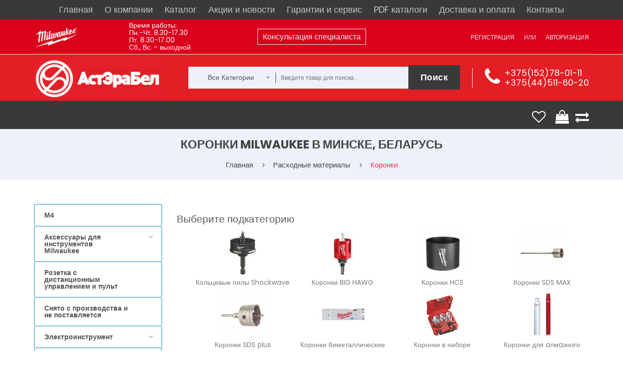

--- FILE ---
content_type: text/html; charset=utf-8
request_url: https://heavydutytool.by/raskhodnye-materialy/koronki
body_size: 37243
content:
<!DOCTYPE html>
<!--[if IE]><![endif]-->
<!--[if IE 8 ]><html dir="ltr" lang="ru" class="ie8"><![endif]-->
<!--[if IE 9 ]><html dir="ltr" lang="ru" class="ie9"><![endif]-->
<!--[if (gt IE 9)|!(IE)]><!-->
<html dir="ltr" lang="ru">
<!--<![endif]-->

<head>
    <meta charset="UTF-8" />
    <meta name="viewport" content="width=device-width, initial-scale=1.0">
    <meta http-equiv="X-UA-Compatible" content="IE=edge">

    <meta name="yandex-verification" content="bf914f48853f966b" />

    <title>ᐅ Коронки Milwaukee купить | Цена доступная</title>
    <base href="https://heavydutytool.by/" />
            <meta name="description" content="Купить коронки по металлу Milwaukee по выгодным ценам в Минске и Гродно. ⚡ Большой выбор. ⚡ Официальная гарантия Милуоки. ⚡ Продажа с доставкой по Беларуси" />
            <script src="catalog/view/javascript/jquery/jquery-2.1.1.min.js" type="text/javascript"></script>
    <link href="catalog/view/javascript/jquery/owl-carousel/owl.carousel.js" rel="preload" as="script">
    <script src="catalog/view/javascript/jquery/owl-carousel/owl.carousel.js" type="text/javascript"></script>
    <link href="catalog/view/theme/tt_nikado2/stylesheet/opentheme/css/owl.carousel.css" rel="preload" as="style">
    <link href="catalog/view/theme/tt_nikado2/stylesheet/opentheme/css/owl.carousel.css" rel="stylesheet" />
    <script async src="catalog/view/javascript/jquery/jquery-ui.js" type="text/javascript"></script>
    <link href="catalog/view/javascript/jquery/css/jquery-ui.css" rel="stylesheet" media="screen" />
    <link href="catalog/view/javascript/bootstrap/css/bootstrap.min.css" rel="stylesheet" media="screen" />
    <script src="catalog/view/javascript/bootstrap/js/bootstrap.min.js" type="text/javascript"></script>
    <link href="catalog/view/javascript/font-awesome/css/font-awesome.min.css" rel="stylesheet" type="text/css" />
    <link href="catalog/view/javascript/material-design-iconic-font/css/material-design-iconic-font.min.css" rel="stylesheet" type="text/css" />
    <link href="catalog/view/theme/tt_nikado2/stylesheet/stylesheet.css?v=0047" rel="stylesheet">
    <script async src="catalog/view/javascript/opentheme/ocslideshow/jquery.nivo.slider.js" type="text/javascript"></script>
    <link href="catalog/view/theme/tt_nikado2/stylesheet/opentheme/ocslideshow/ocslideshow.css" rel="stylesheet" />
    <link href="catalog/view/theme/tt_nikado2/stylesheet/opentheme/css/animate.css" rel="stylesheet" />
    <script async src="catalog/view/javascript/opentheme/hozmegamenu/custommenu.js" type="text/javascript"></script>
    <script async src="catalog/view/javascript/opentheme/hozmegamenu/mobile_menu.js" type="text/javascript"></script>
    <link href="catalog/view/theme/tt_nikado2/stylesheet/opentheme/hozmegamenu/css/custommenu.css" rel="stylesheet" />
    <script async src="catalog/view/javascript/opentheme/ocquickview/ocquickview.js" type="text/javascript"></script>
    <link href="catalog/view/theme/tt_nikado2/stylesheet/opentheme/ocquickview/css/ocquickview.css" rel="stylesheet">
    <link href="catalog/view/theme/tt_nikado2/stylesheet/opentheme/oclayerednavigation/css/oclayerednavigation.css" rel="stylesheet">
    <script src="catalog/view/javascript/opentheme/oclayerednavigation/oclayerednavigation.js" type="text/javascript"></script>
    <script src="catalog/view/javascript/jquery/elevatezoom/jquery.elevatezoom.js" type="text/javascript"></script>
    <script async src="catalog/view/javascript/extrascr.js" type="text/javascript"></script>
        <script async src="catalog/view/javascript/common.js" type="text/javascript"></script>
            <link href="https://heavydutytool.by/raskhodnye-materialy/koronki" rel="canonical" />
            <link href="https://heavydutytool.by/raskhodnye-materialy/koronki?page=2" rel="next" />
                    <!-- Global site tag (gtag.js) - Google Analytics -->
<script async src="https://www.googletagmanager.com/gtag/js?id=UA-127551421-1"></script>
<script>
  window.dataLayer = window.dataLayer || [];
  function gtag(){dataLayer.push(arguments);}
  gtag('js', new Date());

  gtag('config', 'UA-127551421-1');
</script>        <link href="catalog/view/theme/tt_nikado2/stylesheet/serge.css?v=001" rel="stylesheet">
    <link href="catalog/view/theme/tt_nikado2/stylesheet/set1.css" rel="stylesheet">

    

</head>

<body class="product-category-41_104">

    <!-- <link href="//fonts.googleapis.com/css?family=Open+Sans:400,600,700" rel="stylesheet" type="text/css" /> -->
    <link href="//fonts.googleapis.com/css?family=Poppins:400,300,500,600,700" rel="stylesheet" type="text/css">
    <!-- <link href="https://fonts.googleapis.com/css?family=Lato:300,400,700,900" rel="stylesheet" type="text/css"> -->

    <div class="top_header_menu header-menu">
        <div class="container">
            <div class="row">
                <ul class="top_desktop_menu">
                    <li>
                        <a href="//heavydutytool.by/">Главная</a>
                    </li>
                    <li>
                        <a href="//heavydutytool.by/about_company">О компании</a>
                    </li>
                    <li>
                        <a href="//heavydutytool.by/allcatalogue" class="disp">Каталог</a>
                        <style>
	.module_menu {
		width: 200px;
		border-bottom: 1px solid #fff;
		border-left: 1px solid #fff;
		border-right: 1px solid #fff;
	}
	.module_menu li{
		font-size: 13px !important;
		position: relative;
		padding: 4px 4px !important;
	}
	.module_menu li:hover {
		cursor: pointer;
	}
	.module_menu ul{
		display: none !important;
		position: absolute;
		top: -15px;
		left: 199px;
		width: 200px;
		border: 1px solid #fff;
	}
	.module_menu > li.rashodnye-materialy > ul, .module_menu > li.elektroinstrument > ul{
		top: -230px;
	}
	.module_menu li.open > ul{
		display: block !important;
	}
	.module_menu > li.three-cols > ul{
		width: 625px
	}
	.module_menu > li.three-cols > ul > li{
		display: inline-block !important;
		vertical-align: middle;
		width: 200px;
	}
</style>
<script>
	$( document ).ready(function() {
	    $('.level-menus').on('mouseenter', function () {
	        var $that = this;
	        
	        var timer = setTimeout(function () {
	            $('.has-sub').not($($that).parents()).removeClass('open');$('div:not(#bigBang)')
	            $($that).addClass('open');
	        }, 500);
	        $($that).on('mouseleave', function() {
	            clearTimeout(timer);
	        });
	    });
	    
	    $('.module_menu').on('mouseleave', function() {
	    	var timer_2 = setTimeout(function () {
	            $('.has-sub').removeClass('open');
	        }, 600);
	    });
	});
</script>
<ul class="module_menu">
    <li class="level-menus  has-sub  three-cols  m12">
    <a class="" href="https://heavydutytool.by/m12">
    	M12    	
    </a>
		    <ul>
	        <li class="level-menus  akkumulyatory-zaryadnye-ustroystva">
    <a class="" href="https://heavydutytool.by/m12/akkumulyatory-zaryadnye-ustrojstva-m12">
    	Аккумуляторы / Зарядные устройства    	
    </a>
	</li><li class="level-menus  ventilyatory-radio-dinamiki">
    <a class="" href="https://heavydutytool.by/m12/fonariradiodinamiki-m12">
    	Вентиляторы/Радио/Динамики    	
    </a>
	</li><li class="level-menus  vozduhoduvka-nasosy">
    <a class="" href="https://heavydutytool.by/m12/vozduhoduvka">
    	Воздуходувка/насосы    	
    </a>
	</li><li class="level-menus  gaykoverty-vintoverty">
    <a class="" href="https://heavydutytool.by/m12/gajkoverty-m12-1">
    	Гайковерты/винтоверты    	
    </a>
	</li><li class="level-menus  gidravlicheskiy-instrument-dlya-obzhimki-trub">
    <a class="" href="https://heavydutytool.by/m12/gidravlicheskij-instrument-dlya-obzhimki-trub-m12">
    	Гидравлический инструмент для обжимки труб    	
    </a>
	</li><li class="level-menus  dreli-uglovye">
    <a class="" href="https://heavydutytool.by/m12/dreli-uglovye-m12">
    	Дрели угловые    	
    </a>
	</li><li class="level-menus  dreli-shurupoverty">
    <a class="" href="https://heavydutytool.by/m12/dreli-shurupoverty-m12-1">
    	Дрели-шуруповерты    	
    </a>
	</li><li class="level-menus  zaklepochnik">
    <a class="" href="https://heavydutytool.by/m12/zaklepochnik">
    	Заклепочник    	
    </a>
	</li><li class="level-menus  kamery">
    <a class="" href="https://heavydutytool.by/m12/kamery">
    	Камеры    	
    </a>
	</li><li class="level-menus  kleevye-smazochnye-pistolety">
    <a class="" href="https://heavydutytool.by/m12/kleevyesmazochnye-pistolety-m12">
    	Клеевые/смазочные пистолеты    	
    </a>
	</li><li class="level-menus  kompressor">
    <a class="" href="https://heavydutytool.by/m12/kompressor">
    	Компрессор    	
    </a>
	</li><li class="level-menus  lentochnye-pily">
    <a class="" href="https://heavydutytool.by/m12/lentochnye-pily-m12">
    	Ленточные пилы    	
    </a>
	</li><li class="level-menus  lobziki">
    <a class="" href="https://heavydutytool.by/m12/lobziki-m12">
    	Лобзики    	
    </a>
	</li><li class="level-menus  lokator">
    <a class="" href="https://heavydutytool.by/m12/lokator">
    	Локатор    	
    </a>
	</li><li class="level-menus  mnogofunkcional-nyy-instrument">
    <a class="" href="https://heavydutytool.by/m12/mnogofunkcionalnyj-instrument-m12">
    	Многофункциональный инструмент    	
    </a>
	</li><li class="level-menus  nabory-instrumentov">
    <a class="" href="https://heavydutytool.by/m12/nabory-instrumentov-m12">
    	Наборы инструментов    	
    </a>
	</li><li class="level-menus  niveliry">
    <a class="" href="https://heavydutytool.by/m12/niveliry-m12">
    	Нивелиры    	
    </a>
	</li><li class="level-menus  odezhda-s-elektropodogrevom">
    <a class="" href="https://heavydutytool.by/m12/kurtki-s-ehlektropodogrevom-m12">
    	Одежда с электроподогревом    	
    </a>
	</li><li class="level-menus  opryskivatel">
    <a class="" href="https://heavydutytool.by/m12/opryskivatel-2">
    	Опрыскиватель    	
    </a>
	</li><li class="level-menus  osveschenie">
    <a class="" href="https://heavydutytool.by/m12/osveshchenie-1">
    	Освещение    	
    </a>
	</li><li class="level-menus  payal-niki">
    <a class="" href="https://heavydutytool.by/m12/payalniki">
    	Паяльники    	
    </a>
	</li><li class="level-menus  perforatory">
    <a class="" href="https://heavydutytool.by/m12/perforatory-m12">
    	Перфораторы    	
    </a>
	</li><li class="level-menus  poliroval-nye-shlifoval-nye-mashiny">
    <a class="" href="https://heavydutytool.by/m12/polirovalnye-shlifovalnye-mashiny-m12">
    	Полировальные / Шлифовальные машины    	
    </a>
	</li><li class="level-menus  prochistnye-mashiny">
    <a class="" href="https://heavydutytool.by/m12/prochistnye-mashiny-m12">
    	Прочистные машины    	
    </a>
	</li><li class="level-menus  pylesosy">
    <a class="" href="https://heavydutytool.by/m12/pylesosy-m12">
    	Пылесосы    	
    </a>
	</li><li class="level-menus  rasshiriteli-trub">
    <a class="" href="https://heavydutytool.by/m12/rasshiriteli-trub">
    	Расширители труб    	
    </a>
	</li><li class="level-menus  rezaki-dlya-kabeley">
    <a class="" href="https://heavydutytool.by/m12/rezaki-dlya-kabelej-m12">
    	Резаки для кабелей    	
    </a>
	</li><li class="level-menus  rubanok">
    <a class="" href="https://heavydutytool.by/m12/rubanok">
    	Рубанок    	
    </a>
	</li><li class="level-menus  sabel-nye-pily">
    <a class="" href="https://heavydutytool.by/m12/sabelnye-pily-m12">
    	Сабельные пилы    	
    </a>
	</li><li class="level-menus  sekator">
    <a class="" href="https://heavydutytool.by/m12/sekator">
    	Секатор    	
    </a>
	</li><li class="level-menus  steplery-i-molotok">
    <a class="" href="https://heavydutytool.by/m12/steplery-m12">
    	Степлеры и молоток    	
    </a>
	</li><li class="level-menus  teplovizory">
    <a class="" href="https://heavydutytool.by/m12/teplovizory-m12">
    	Тепловизоры    	
    </a>
	</li><li class="level-menus  tokovye-kleschi">
    <a class="" href="https://heavydutytool.by/m12/tokovye-kleshchi">
    	Токовые клещи    	
    </a>
	</li><li class="level-menus  truborezy">
    <a class="" href="https://heavydutytool.by/m12/truborezy-m12">
    	Труборезы    	
    </a>
	</li><li class="level-menus  shurupoverty">
    <a class="" href="https://heavydutytool.by/m12/shurupoverty-m12">
    	Шуруповерты    	
    </a>
	</li>	    </ul>
	</li><li class="level-menus  has-sub  three-cols  m12-fuel">
    <a class="" href="https://heavydutytool.by/m12-fuel">
    	M12 FUEL    	
    </a>
		    <ul>
	        <li class="level-menus  akkumulyatory-zaryadnye-ustroystva">
    <a class="" href="https://heavydutytool.by/m12-fuel/akkumulyatory-zaryadnye-ustrojstva-m12-fuel">
    	Аккумуляторы / Зарядные устройства    	
    </a>
	</li><li class="level-menus  vintoverty-gaykoverty">
    <a class="" href="https://heavydutytool.by/m12-fuel/shurupoverty-m12-fuel">
    	Винтоверты/Гайковерты    	
    </a>
	</li><li class="level-menus  dinamometricheskiy-klyuch">
    <a class="" href="https://heavydutytool.by/m12-fuel/dinamometricheskij-klyuch">
    	Динамометрический ключ    	
    </a>
	</li><li class="level-menus  dreli---shurupoverty">
    <a class="" href="https://heavydutytool.by/m12-fuel/dreli-shurupoverty-m12">
    	Дрели - шуруповерты    	
    </a>
	</li><li class="level-menus  kompressor">
    <a class="" href="https://heavydutytool.by/m12-fuel/kompressor-1">
    	Компрессор     	
    </a>
	</li><li class="level-menus  kustorez">
    <a class="" href="https://heavydutytool.by/m12-fuel/kustorez">
    	Кусторез    	
    </a>
	</li><li class="level-menus  lentochnye-pily">
    <a class="" href="https://heavydutytool.by/m12-fuel/lentochnye-pily-1">
    	Ленточные пилы    	
    </a>
	</li><li class="level-menus  mnogofunkcional-nyy-instrument">
    <a class="" href="https://heavydutytool.by/m12-fuel/mnogofunkcionalnyj-instrument-1">
    	Многофункциональный инструмент    	
    </a>
	</li><li class="level-menus  nabory-instrumenta">
    <a class="" href="https://heavydutytool.by/m12-fuel/nabory-instrumenta">
    	Наборы инструмента    	
    </a>
	</li><li class="level-menus  neyler">
    <a class="" href="https://heavydutytool.by/m12-fuel/nejler">
    	Нейлер    	
    </a>
	</li><li class="level-menus  nozhnicy-po-metalu">
    <a class="" href="https://heavydutytool.by/m12-fuel/nozhnicy-po-metalu">
    	Ножницы по металу    	
    </a>
	</li><li class="level-menus  otreznaya-mashina">
    <a class="" href="https://heavydutytool.by/m12-fuel/otreznaya-mashina-2">
    	Отрезная машина    	
    </a>
	</li><li class="level-menus  perforatory">
    <a class="" href="https://heavydutytool.by/m12-fuel/perforatory-m12-fuel">
    	Перфораторы    	
    </a>
	</li><li class="level-menus  poliroval-nye-shlifoval-nye-mashiny">
    <a class="" href="https://heavydutytool.by/m12-fuel/polirovalnye-shlifovalnye-mashiny">
    	Полировальные / Шлифовальные машины    	
    </a>
	</li><li class="level-menus  prochistnye-mashiny">
    <a class="" href="https://heavydutytool.by/m12-fuel/prochistnye-mashiny-1">
    	Прочистные машины    	
    </a>
	</li><li class="level-menus  rasshiriteli-trub">
    <a class="" href="https://heavydutytool.by/m12-fuel/rasshiriteli-trub-1">
    	Расширители труб    	
    </a>
	</li><li class="level-menus  sabel-nye-pily">
    <a class="" href="https://heavydutytool.by/m12-fuel/sabelnye-pily-m12-fuel">
    	Сабельные пилы    	
    </a>
	</li><li class="level-menus  treschotka">
    <a class="" href="https://heavydutytool.by/m12-fuel/treshchotka-1">
    	Трещотка    	
    </a>
	</li><li class="level-menus  cangovye-shlifmashiny">
    <a class="" href="https://heavydutytool.by/m12-fuel/cangovye-shlifmashiny-1">
    	Цанговые шлифмашины    	
    </a>
	</li><li class="level-menus  cepnaya-pila">
    <a class="" href="https://heavydutytool.by/m12-fuel/cepnaya-pila-1">
    	Цепная пила    	
    </a>
	</li><li class="level-menus  cirkulyarnye-pily">
    <a class="" href="https://heavydutytool.by/m12-fuel/cirkulyarnye-pily-m12-fuel">
    	Циркулярные пилы    	
    </a>
	</li><li class="level-menus  shurupovert">
    <a class="" href="https://heavydutytool.by/m12-fuel/shurupovert-1">
    	Шуруповерт    	
    </a>
	</li>	    </ul>
	</li><li class="level-menus  has-sub  m14">
    <a class="" href="https://heavydutytool.by/m14">
    	M14    	
    </a>
		    <ul>
	        <li class="level-menus  akkumulyatory-zaryadnye-ustroystva">
    <a class="" href="https://heavydutytool.by/m14/akkumulyatory-m14">
    	Аккумуляторы/зарядные устройства    	
    </a>
	</li>	    </ul>
	</li><li class="level-menus  has-sub  three-cols  m18">
    <a class="" href="https://heavydutytool.by/m18">
    	M18    	
    </a>
		    <ul>
	        <li class="level-menus  poliroval-nye-shlifoval-nye-mashiny">
    <a class="" href="https://heavydutytool.by/m18/pryamye-shlifovalnye-mashinki-m18">
    	 Полировальные / Шлифовальные машины    	
    </a>
	</li><li class="level-menus  akkumulyatory-zaryadnye-ustroystva">
    <a class="" href="https://heavydutytool.by/m18/akkumulyatory-zaryadnye-ustrojstva">
    	Аккумуляторы / Зарядные устройства    	
    </a>
	</li><li class="level-menus  vozduhoduvka">
    <a class="" href="https://heavydutytool.by/m18/vozduhoduvka-1">
    	Воздуходувка    	
    </a>
	</li><li class="level-menus  gaykoverty-vintoverty">
    <a class="" href="https://heavydutytool.by/m18/gajkovertyvintoverty-m18">
    	Гайковерты/Винтоверты    	
    </a>
	</li><li class="level-menus  dreli-uglovye">
    <a class="" href="https://heavydutytool.by/m18/dreli-uglovye-m18">
    	Дрели угловые     	
    </a>
	</li><li class="level-menus  dreli-shurupoverty">
    <a class="" href="https://heavydutytool.by/m18/dreli-shurupoverty-m18">
    	Дрели-шуруповерты    	
    </a>
	</li><li class="level-menus  instrument-dlya-boltovyh-soediniteley">
    <a class="" href="https://heavydutytool.by/m18/instrument-dlya-boltovyh-soedinitelej">
    	Инструмент для болтовых соединителей    	
    </a>
	</li><li class="level-menus  instrument-dlya-obzhima-kabelya">
    <a class="" href="https://heavydutytool.by/m18/instrument-dlya-obzhima-kabelya-m18">
    	Инструмент для обжима кабеля     	
    </a>
	</li><li class="level-menus  instrument-dlya-obzhima-trub">
    <a class="" href="https://heavydutytool.by/m18/instrument-dlya-obzhima-trub-m18">
    	Инструмент для обжима труб    	
    </a>
	</li><li class="level-menus  kamery">
    <a class="" href="https://heavydutytool.by/m18/kamery-2">
    	Камеры    	
    </a>
	</li><li class="level-menus  kleevye-smazochnye-pistolety">
    <a class="" href="https://heavydutytool.by/m18/kleevyesmazochnye-pistolety-m18">
    	Клеевые/смазочные пистолеты    	
    </a>
	</li><li class="level-menus  kompressor">
    <a class="" href="https://heavydutytool.by/m18/kompressor-3">
    	Компрессор    	
    </a>
	</li><li class="level-menus  lentochnye-pily">
    <a class="" href="https://heavydutytool.by/m18/lentochnye-pily-m18">
    	Ленточные пилы    	
    </a>
	</li><li class="level-menus  lobziki">
    <a class="" href="https://heavydutytool.by/m18/lobziki-m18">
    	Лобзики     	
    </a>
	</li><li class="level-menus  mnogofunkcional-nyy-instrument">
    <a class="" href="https://heavydutytool.by/m18/mnogofunkcionalnyj-instrument-m18">
    	Многофункциональный инструмент     	
    </a>
	</li><li class="level-menus  nabory-instrumentov">
    <a class="" href="https://heavydutytool.by/m18/nabory-instrumentov-m18">
    	Наборы инструментов    	
    </a>
	</li><li class="level-menus  nasos">
    <a class="" href="https://heavydutytool.by/m18/nasos">
    	Насос    	
    </a>
	</li><li class="level-menus  nivelir">
    <a class="" href="https://heavydutytool.by/m18/nivelir-1">
    	Нивелир    	
    </a>
	</li><li class="level-menus  nozhnicy-po-metallu">
    <a class="" href="https://heavydutytool.by/m18/nozhnicy-po-metallu-m18">
    	Ножницы по металлу    	
    </a>
	</li><li class="level-menus  opryskivatel">
    <a class="" href="https://heavydutytool.by/m18/opryskivatel">
    	Опрыскиватель    	
    </a>
	</li><li class="level-menus  osveschenie">
    <a class="" href="https://heavydutytool.by/m18/fonari-radio-m18">
    	Освещение    	
    </a>
	</li><li class="level-menus  perforatory">
    <a class="" href="https://heavydutytool.by/m18/perforatory-m18">
    	Перфораторы    	
    </a>
	</li><li class="level-menus  proboyniki">
    <a class="" href="https://heavydutytool.by/m18/probojniki-m18">
    	Пробойники     	
    </a>
	</li><li class="level-menus  pylesosy">
    <a class="" href="https://heavydutytool.by/m18/pylesosy-m18">
    	Пылесосы    	
    </a>
	</li><li class="level-menus  radio-dinamiki-ventilyatory">
    <a class="" href="https://heavydutytool.by/m18/radiodinamikiventilyatory">
    	Радио/Динамики/Вентиляторы    	
    </a>
	</li><li class="level-menus  rezaki-dlya-kabeley">
    <a class="" href="https://heavydutytool.by/m18/rezaki-dlya-kabelej-m18">
    	Резаки для кабелей     	
    </a>
	</li><li class="level-menus  rubanki">
    <a class="" href="https://heavydutytool.by/m18/rubanki-m18">
    	Рубанки    	
    </a>
	</li><li class="level-menus  sabel-nye-pily">
    <a class="" href="https://heavydutytool.by/m18/sabelnye-pily-m18">
    	Сабельные пилы    	
    </a>
	</li><li class="level-menus  sekator-trimmer">
    <a class="" href="https://heavydutytool.by/m18/sekator-3">
    	Секатор/Триммер    	
    </a>
	</li><li class="level-menus  tehnicheskie-feny">
    <a class="" href="https://heavydutytool.by/m18/tekhnicheskie-feny-m18">
    	Технические фены    	
    </a>
	</li><li class="level-menus  torcovochnye-pily">
    <a class="" href="https://heavydutytool.by/m18/torcovochnye-pily-m18">
    	Торцовочные пилы    	
    </a>
	</li><li class="level-menus  trubnye-rasshiriteli">
    <a class="" href="https://heavydutytool.by/m18/trubnye-rasshiriteli">
    	Трубные расширители    	
    </a>
	</li><li class="level-menus  truborez">
    <a class="" href="https://heavydutytool.by/m18/truborez">
    	Труборез    	
    </a>
	</li><li class="level-menus  ugloshlifoval-nye-mashinki-m18">
    <a class="" href="https://heavydutytool.by/m18/ugloshlifovalnye-mashinki-m18">
    	Углошлифовальные машинки M18    	
    </a>
	</li><li class="level-menus  cirkulyarnye-pily">
    <a class="" href="https://heavydutytool.by/m18/cirkulyarnye-pily-m18">
    	Циркулярные пилы    	
    </a>
	</li><li class="level-menus  shpil-korezy">
    <a class="" href="https://heavydutytool.by/m18/shpilkorezy">
    	Шпилькорезы    	
    </a>
	</li>	    </ul>
	</li><li class="level-menus  has-sub  three-cols  m18-fuel">
    <a class="" href="https://heavydutytool.by/m18-fuel">
    	M18 FUEL    	
    </a>
		    <ul>
	        <li class="level-menus  akkumulyatory-zaryadnye-ustroystva">
    <a class="" href="https://heavydutytool.by/m18-fuel/akkumulyatory-m18-fuel">
    	 Аккумуляторы/зарядные устройства    	
    </a>
	</li><li class="level-menus  vibrator-dlya-betona">
    <a class="" href="https://heavydutytool.by/m18-fuel/vibrator-dlya-betona-1">
    	Вибратор для бетона    	
    </a>
	</li><li class="level-menus  vozduhoduvka">
    <a class="" href="https://heavydutytool.by/m18-fuel/vozduhoduvka-2">
    	Воздуходувка    	
    </a>
	</li><li class="level-menus  gazonokosilka">
    <a class="" href="https://heavydutytool.by/m18-fuel/gazonokosilka">
    	Газонокосилка    	
    </a>
	</li><li class="level-menus  gaykoverty-vintoverty">
    <a class="" href="https://heavydutytool.by/m18-fuel/gajkovertyvintoverty-m18-fuel">
    	Гайковерты/винтоверты    	
    </a>
	</li><li class="level-menus  gvozdezabivateli-i-steplery">
    <a class="" href="https://heavydutytool.by/m18-fuel/gvozdezabivateli-m18-fuel">
    	Гвоздезабиватели и степлеры    	
    </a>
	</li><li class="level-menus  dreli-uglovye">
    <a class="" href="https://heavydutytool.by/m18-fuel/dreli-udarnye-m18-fuel">
    	Дрели угловые    	
    </a>
	</li><li class="level-menus  drel-na-magnitnoy-stanine">
    <a class="" href="https://heavydutytool.by/m18-fuel/drel-na-magnitnoj-stanine">
    	Дрель на магнитной станине    	
    </a>
	</li><li class="level-menus  drel--shurupoverty">
    <a class="" href="https://heavydutytool.by/m18-fuel/dreli-m18-fuel">
    	Дрель-шуруповерты    	
    </a>
	</li><li class="level-menus  zaklepochniki">
    <a class="" href="https://heavydutytool.by/m18-fuel/zaklepochniki-1">
    	Заклепочники    	
    </a>
	</li><li class="level-menus  zachistnye-poliroval-nye-shlifoval-nye-mashiny">
    <a class="" href="https://heavydutytool.by/m18-fuel/zachistnyepolirovalnye-mashiny-m18-fuel">
    	Зачистные/Полировальные/Шлифовальные машины    	
    </a>
	</li><li class="level-menus  instrument-dlya-rezki-kabelya">
    <a class="" href="https://heavydutytool.by/m18-fuel/instrument-dlya-rezki-kabelya">
    	Инструмент для резки кабеля    	
    </a>
	</li><li class="level-menus  kompressory">
    <a class="" href="https://heavydutytool.by/m18-fuel/kompressory">
    	Компрессоры    	
    </a>
	</li><li class="level-menus  kustorez">
    <a class="" href="https://heavydutytool.by/m18-fuel/kustorez-1">
    	Кусторез    	
    </a>
	</li><li class="level-menus  lentochnye-pily">
    <a class="" href="https://heavydutytool.by/m18-fuel/lentochnye-pily-m18-fuel">
    	Ленточные пилы    	
    </a>
	</li><li class="level-menus  lobziki">
    <a class="" href="https://heavydutytool.by/m18-fuel/lobziki">
    	Лобзики    	
    </a>
	</li><li class="level-menus  mikser">
    <a class="" href="https://heavydutytool.by/m18-fuel/mikser">
    	Миксер    	
    </a>
	</li><li class="level-menus  mnogofunkcional-nyy-privod-i-nasadki">
    <a class="" href="https://heavydutytool.by/m18-fuel/mnogofunkcionalnyj-privod-i-nasadki">
    	Многофункциональный привод и насадки    	
    </a>
	</li><li class="level-menus  mul-tituly">
    <a class="" href="https://heavydutytool.by/m18-fuel/multituly">
    	Мультитулы    	
    </a>
	</li><li class="level-menus  nabory-instrumentov">
    <a class="" href="https://heavydutytool.by/m18-fuel/nabory-instrumentov-m18-fuel">
    	Наборы инструментов    	
    </a>
	</li><li class="level-menus  nasosy">
    <a class="" href="https://heavydutytool.by/m18-fuel/nasosy">
    	Насосы    	
    </a>
	</li><li class="level-menus  nastol-naya-pila">
    <a class="" href="https://heavydutytool.by/m18-fuel/nastolnaya-pila">
    	Настольная пила    	
    </a>
	</li><li class="level-menus  nozhnicy-po-metallu">
    <a class="" href="https://heavydutytool.by/m18-fuel/nozhnicy-po-metallu-1">
    	Ножницы по металлу    	
    </a>
	</li><li class="level-menus  otreznaya-mashina">
    <a class="" href="https://heavydutytool.by/m18-fuel/otreznaya-mashina">
    	Отрезная машина    	
    </a>
	</li><li class="level-menus  perforatory">
    <a class="" href="https://heavydutytool.by/m18-fuel/perforatory-m18-fuel">
    	Перфораторы    	
    </a>
	</li><li class="level-menus  prochistnye-mashiny">
    <a class="" href="https://heavydutytool.by/m18-fuel/prochistnye-mashiny-m18-fuel">
    	Прочистные машины    	
    </a>
	</li><li class="level-menus  pryamye-shlifoval-nye-mashiny">
    <a class="" href="https://heavydutytool.by/m18-fuel/pryamye-shlifovalnye-mashiny-m18-fuel">
    	Прямые шлифовальные машины    	
    </a>
	</li><li class="level-menus  pylesosy">
    <a class="" href="https://heavydutytool.by/m18-fuel/pylesosy-1">
    	Пылесосы    	
    </a>
	</li><li class="level-menus  rasshiriteli-trub">
    <a class="" href="https://heavydutytool.by/m18-fuel/rasshiriteli-trub-2">
    	Расширители труб    	
    </a>
	</li><li class="level-menus  rez-bonarezchik">
    <a class="" href="https://heavydutytool.by/m18-fuel/rezbonarezchik">
    	Резьбонарезчик    	
    </a>
	</li><li class="level-menus  sabel-nye-pily">
    <a class="" href="https://heavydutytool.by/m18-fuel/sabelnye-pily-m18-fuel">
    	Сабельные пилы    	
    </a>
	</li><li class="level-menus  torcovochnye-pily">
    <a class="" href="https://heavydutytool.by/m18-fuel/torcovochnye-pily-m18-fuel">
    	Торцовочные пилы    	
    </a>
	</li><li class="level-menus  trimmer">
    <a class="" href="https://heavydutytool.by/m18-fuel/trimmer-3">
    	Триммер    	
    </a>
	</li><li class="level-menus  ugloshlifoval-nye-mashinki">
    <a class="" href="https://heavydutytool.by/m18-fuel/ugloshlifovalnye-mashinki-m18-fuel">
    	Углошлифовальные машинки    	
    </a>
	</li><li class="level-menus  ustroystvo-dlya-protyazhki-kabeley">
    <a class="" href="https://heavydutytool.by/m18-fuel/ustrojstvo-dlya-protyazhki-kabelej">
    	Устройство для протяжки кабелей     	
    </a>
	</li><li class="level-menus  frezer-i-rezchik-armatury">
    <a class="" href="https://heavydutytool.by/m18-fuel/frejzer">
    	Фрезер и резчик арматуры    	
    </a>
	</li><li class="level-menus  cepnye-pily">
    <a class="" href="https://heavydutytool.by/m18-fuel/cepnye-pily">
    	Цепные пилы    	
    </a>
	</li><li class="level-menus  cirkulyarnye-pily">
    <a class="" href="https://heavydutytool.by/m18-fuel/cirkulyarnye-pily-m18-fuel">
    	Циркулярные пилы    	
    </a>
	</li><li class="level-menus  shurupovert">
    <a class="" href="https://heavydutytool.by/m18-fuel/shurupovert-2">
    	Шуруповерт    	
    </a>
	</li>	    </ul>
	</li><li class="level-menus  m28">
    <a class="" href="https://heavydutytool.by/m28">
    	M28    	
    </a>
	</li><li class="level-menus  has-sub  m28-fuel">
    <a class="" href="https://heavydutytool.by/m28-fuel">
    	M28 FUEL    	
    </a>
		    <ul>
	        <li class="level-menus  akkumulyatory-zaryadnye-ustroystva">
    <a class="" href="https://heavydutytool.by/m28-fuel/akkumulyatory-zaryadnye-ustrojstva-m28-fuel">
    	Аккумуляторы/зарядные устройства    	
    </a>
	</li><li class="level-menus  perforatory">
    <a class="" href="https://heavydutytool.by/m28-fuel/perforatory-m28-fuel">
    	Перфораторы    	
    </a>
	</li>	    </ul>
	</li><li class="level-menus  m4">
    <a class="" href="https://heavydutytool.by/m4-akkumulyatornaya-otvertka">
    	M4    	
    </a>
	</li><li class="level-menus  has-sub  one-key">
    <a class="" href="https://heavydutytool.by/one-key">
    	ONE KEY    	
    </a>
		    <ul>
	        <li class="level-menus  metka">
    <a class="" href="https://heavydutytool.by/one-key/metka">
    	Метка    	
    </a>
	</li>	    </ul>
	</li><li class="level-menus  has-sub  three-cols  aksessuary-dlya-instrumentov-milwaukee">
    <a class="" href="https://heavydutytool.by/aksessuary-dlya-instrumentov-milwaukee">
    	Аксессуары для инструментов Milwaukee    	
    </a>
		    <ul>
	        <li class="level-menus  dlya-drel--shurupovertov">
    <a class="" href="https://heavydutytool.by/aksessuary-dlya-instrumentov-milwaukee/dlya-drel-shurupovertov">
    	Для дрель-шуруповертов    	
    </a>
	</li><li class="level-menus  dlya-nivelira">
    <a class="" href="https://heavydutytool.by/aksessuary-dlya-instrumentov-milwaukee/dlya-nivelira">
    	Для нивелира    	
    </a>
	</li><li class="level-menus  dlya-perforatorov">
    <a class="" href="https://heavydutytool.by/aksessuary-dlya-instrumentov-milwaukee/dlya-perforatorov">
    	Для перфораторов    	
    </a>
	</li><li class="level-menus  dlya-sadovoy-tehniki">
    <a class="" href="https://heavydutytool.by/aksessuary-dlya-instrumentov-milwaukee/dlya-vozduhoduvki">
    	Для садовой техники    	
    </a>
	</li><li class="level-menus  dlya-cepnoy-pily">
    <a class="" href="https://heavydutytool.by/aksessuary-dlya-instrumentov-milwaukee/dlya-cepnoj-pily-1">
    	Для цепной пилы    	
    </a>
	</li><li class="level-menus  dlya-cirkulyarnyh-pil">
    <a class="" href="https://heavydutytool.by/aksessuary-dlya-instrumentov-milwaukee/dlya-cirkulyarnyh-pil">
    	Для циркулярных пил    	
    </a>
	</li><li class="level-menus  kabeli-quik-lok-milwaukee">
    <a class="" href="https://heavydutytool.by/aksessuary-dlya-instrumentov-milwaukee/kabeli-quik-lok-milwaukee">
    	Кабели Quik-Lok Milwaukee    	
    </a>
	</li><li class="level-menus  prinadlezhnosti-dlya-gaykovertov-i-vintovertov">
    <a class="" href="https://heavydutytool.by/aksessuary-dlya-instrumentov-milwaukee/prinadlezhnosti-dlya-gajkovertov">
    	Принадлежности для гайковертов и винтовертов    	
    </a>
	</li><li class="level-menus  prinadlezhnosti-dlya-gvozdezabivnyh-instrumentov">
    <a class="" href="https://heavydutytool.by/aksessuary-dlya-instrumentov-milwaukee/prinadlezhnosti-dlya-gvozdezabivnyh-instrumentov">
    	Принадлежности для гвоздезабивных инструментов    	
    </a>
	</li><li class="level-menus  prinadlezhnosti-dlya-dreley-milwaukee">
    <a class="" href="https://heavydutytool.by/aksessuary-dlya-instrumentov-milwaukee/prinadlezhnosti-dlya-drelej-milwaukee">
    	Принадлежности для дрелей Milwaukee    	
    </a>
	</li><li class="level-menus  prinadlezhnosti-dlya-dreley-almaznogo-sverleniya">
    <a class="" href="https://heavydutytool.by/aksessuary-dlya-instrumentov-milwaukee/prinadlezhnosti-dlya-drelej-almaznogo-sverleniya">
    	Принадлежности для дрелей алмазного сверления    	
    </a>
	</li><li class="level-menus  prinadlezhnosti-dlya-kamery">
    <a class="" href="https://heavydutytool.by/aksessuary-dlya-instrumentov-milwaukee/kabel-dlya-kamery">
    	Принадлежности для камеры    	
    </a>
	</li><li class="level-menus  prinadlezhnosti-dlya-lentochnyh-pil">
    <a class="" href="https://heavydutytool.by/aksessuary-dlya-instrumentov-milwaukee/prinadlezhnosti-dlya-lentochnyh-pil">
    	Принадлежности для ленточных пил    	
    </a>
	</li><li class="level-menus  prinadlezhnosti-dlya-lobzikov">
    <a class="" href="https://heavydutytool.by/aksessuary-dlya-instrumentov-milwaukee/prinadlezhnosti-dlya-lobzikov">
    	Принадлежности для лобзиков    	
    </a>
	</li><li class="level-menus  prinadlezhnosti-dlya-magnitnyh-stoek-milwaukee">
    <a class="" href="https://heavydutytool.by/aksessuary-dlya-instrumentov-milwaukee/prinadlezhnosti-dlya-magnitnyh-stoek-milwaukee">
    	Принадлежности для магнитных стоек Milwaukee    	
    </a>
	</li><li class="level-menus  prinadlezhnosti-dlya-nasosa">
    <a class="" href="https://heavydutytool.by/aksessuary-dlya-instrumentov-milwaukee/prinadlezhnosti-dlya-nasosa">
    	Принадлежности для насоса    	
    </a>
	</li><li class="level-menus  prinadlezhnosti-dlya-nozhnic-po-metallu-milwaukee">
    <a class="" href="https://heavydutytool.by/aksessuary-dlya-instrumentov-milwaukee/prinadlezhnosti-dlya-nozhnic-po-metallu-milwaukee">
    	Принадлежности для ножниц по металлу Milwaukee    	
    </a>
	</li><li class="level-menus  prinadlezhnosti-dlya-proboynika">
    <a class="" href="https://heavydutytool.by/aksessuary-dlya-instrumentov-milwaukee/prinadlezhnosti-dlya-probojnika">
    	Принадлежности для пробойника    	
    </a>
	</li><li class="level-menus  prinadlezhnosti-dlya-sistem-pyleudaleniya-milwaukee">
    <a class="" href="https://heavydutytool.by/aksessuary-dlya-instrumentov-milwaukee/prinadlezhnosti-dlya-sistem-pyleudaleniya-milwaukee">
    	Принадлежности для систем пылеудаления Milwaukee    	
    </a>
	</li><li class="level-menus  prinadlezhnosti-dlya-torcovochnyh-pil-milwaukee">
    <a class="" href="https://heavydutytool.by/aksessuary-dlya-instrumentov-milwaukee/prinadlezhnosti-dlya-torcovochnyh-pil-milwaukee">
    	Принадлежности для торцовочных пил Milwaukee    	
    </a>
	</li><li class="level-menus  prinadlezhnosti-dlya-treschotok">
    <a class="" href="https://heavydutytool.by/aksessuary-dlya-instrumentov-milwaukee/prinadlezhnosti-dlya-treshchotok">
    	Принадлежности для трещоток    	
    </a>
	</li><li class="level-menus  prinadlezhnosti-dlya-truborezov">
    <a class="" href="https://heavydutytool.by/aksessuary-dlya-instrumentov-milwaukee/prinadlezhnosti-dlya-truborezov">
    	Принадлежности для труборезов    	
    </a>
	</li><li class="level-menus  prinadlezhnosti-dlya-ugloshlifoval-nyh-mashin-milwaukee">
    <a class="" href="https://heavydutytool.by/aksessuary-dlya-instrumentov-milwaukee/prinadlezhnosti-dlya-ugloshlifovalnyh-mashin-milwaukee">
    	Принадлежности для углошлифовальных машин Milwaukee     	
    </a>
	</li><li class="level-menus  prinadlezhnosti-dlya-frezera">
    <a class="" href="https://heavydutytool.by/aksessuary-dlya-instrumentov-milwaukee/prinadlezhnosti-dlya-frezera">
    	Принадлежности для фрезера    	
    </a>
	</li><li class="level-menus  prinadlezhnosti-dlya-shtroboreza">
    <a class="" href="https://heavydutytool.by/aksessuary-dlya-instrumentov-milwaukee/prinadlezhnosti-dlya-shtroboreza">
    	Принадлежности для штробореза     	
    </a>
	</li><li class="level-menus  prinadlezhnosti-dlya-ekscentrikovyh-mashin-milwaukee">
    <a class="" href="https://heavydutytool.by/aksessuary-dlya-instrumentov-milwaukee/prinadlezhnosti-dlya-ehkscentrikovyh-mashin-milwaukee">
    	Принадлежности для эксцентриковых машин Milwaukee    	
    </a>
	</li>	    </ul>
	</li><li class="level-menus  rozetka-s-distancionnym-upravleniem-i-pul-t">
    <a class="" href="https://heavydutytool.by/rozetka-s-distancionnym-upravleniem-i-pult">
    	Розетка с дистанционным управлением и пульт    	
    </a>
	</li><li class="level-menus  snyato-s-proizvodstva-i-ne-postavlyaetsya">
    <a class="" href="https://heavydutytool.by/snyato-s-proizvodstva-i-ne-postavlyaetsya">
    	Снято с производства и не поставляется    	
    </a>
	</li><li class="level-menus  has-sub  three-cols  elektroinstrument">
    <a class="" href="https://heavydutytool.by/ehlektroinstrument">
    	Электроинструмент    	
    </a>
		    <ul>
	        <li class="level-menus  akkumulyatory-zaryadnye-ustroystva">
    <a class="" href="https://heavydutytool.by/ehlektroinstrument/akkumulyatoryzaryadnye-ustrojstva">
    	Аккумуляторы/зарядные устройства    	
    </a>
	</li><li class="level-menus  almaznaya-rezka-shtroblenie-sverlenie">
    <a class="" href="https://heavydutytool.by/ehlektroinstrument/almaznaya-rezka-shtroblenie-shlifovka">
    	Алмазная резка, штробление, сверление    	
    </a>
	</li><li class="level-menus  vibrator-dlya-betona">
    <a class="" href="https://heavydutytool.by/ehlektroinstrument/vibrator-dlya-betona">
    	Вибратор для бетона    	
    </a>
	</li><li class="level-menus  vintoverty">
    <a class="" href="https://heavydutytool.by/ehlektroinstrument/vintoverty">
    	Винтоверты    	
    </a>
	</li><li class="level-menus  vozduhoduvki">
    <a class="" href="https://heavydutytool.by/ehlektroinstrument/vozduhoduvki">
    	Воздуходувки    	
    </a>
	</li><li class="level-menus  gaykoverty">
    <a class="" href="https://heavydutytool.by/ehlektroinstrument/gajkoverty-vintoverty">
    	Гайковерты    	
    </a>
	</li><li class="level-menus  gvozdezabivateli-i-steplery">
    <a class="" href="https://heavydutytool.by/ehlektroinstrument/gvozdezabivateli-steplery">
    	Гвоздезабиватели и Степлеры    	
    </a>
	</li><li class="level-menus  dinamometricheskiy-klyuch">
    <a class="" href="https://heavydutytool.by/ehlektroinstrument/dinamometricheskij-klyuch-1">
    	Динамометрический ключ    	
    </a>
	</li><li class="level-menus  has-sub  three-cols  dreli-i-shurupoverty">
    <a class="" href="https://heavydutytool.by/ehlektroinstrument/dreli">
    	Дрели и шуруповерты    	
    </a>
		    <ul>
	        <li class="level-menus  dreli">
    <a class="" href="https://heavydutytool.by/ehlektroinstrument/dreli/udarnye-dreli">
    	Дрели    	
    </a>
	</li><li class="level-menus  dreli-na-magnitnoy-stanine">
    <a class="" href="https://heavydutytool.by/ehlektroinstrument/dreli/dreli-na-magnitnoj-stanine-1">
    	Дрели на магнитной станине    	
    </a>
	</li><li class="level-menus  drel-uglovaya">
    <a class="" href="https://heavydutytool.by/ehlektroinstrument/dreli/drel-uglovaya">
    	Дрель угловая    	
    </a>
	</li><li class="level-menus  drel--shurupovert">
    <a class="" href="https://heavydutytool.by/ehlektroinstrument/dreli/bezudarnye-dreli">
    	Дрель-шуруповерт    	
    </a>
	</li><li class="level-menus  shurupovert">
    <a class="" href="https://heavydutytool.by/ehlektroinstrument/dreli/shurupovert">
    	Шуруповерт    	
    </a>
	</li>	    </ul>
	</li><li class="level-menus  zaklepochniki">
    <a class="" href="https://heavydutytool.by/ehlektroinstrument/zaklepochniki">
    	Заклепочники    	
    </a>
	</li><li class="level-menus  has-sub  three-cols  zachistnye-poliroval-nye-mashiny-shlifoval-nye-mashiny">
    <a class="" href="https://heavydutytool.by/ehlektroinstrument/zachistnyepolirovalnye-mashiny">
    	Зачистные/Полировальные машины/Шлифовальные машины    	
    </a>
		    <ul>
	        <li class="level-menus  poliroval-nye-mashiny">
    <a class="" href="https://heavydutytool.by/ehlektroinstrument/zachistnyepolirovalnye-mashiny/polirovalnye-mashiny">
    	Полировальные машины    	
    </a>
	</li><li class="level-menus  cangovye-shlifoval-nye-mashiny">
    <a class="" href="https://heavydutytool.by/ehlektroinstrument/zachistnyepolirovalnye-mashiny/pryamye-shlifovalnye-mashiny">
    	Цанговые шлифовальные машины    	
    </a>
	</li><li class="level-menus  shlifoval-nye-mashiny">
    <a class="" href="https://heavydutytool.by/ehlektroinstrument/zachistnyepolirovalnye-mashiny/shlifovalnye-mashiny">
    	Шлифовальные машины    	
    </a>
	</li>	    </ul>
	</li><li class="level-menus  has-sub  three-cols  izmeritel-nye-pribory">
    <a class="" href="https://heavydutytool.by/ehlektroinstrument/izmeritelnye-pribory">
    	Измерительные приборы    	
    </a>
		    <ul>
	        <li class="level-menus  dal-nomery">
    <a class="" href="https://heavydutytool.by/ehlektroinstrument/izmeritelnye-pribory/dalnomery">
    	Дальномеры    	
    </a>
	</li><li class="level-menus  indikator-i-tester-napryazheniya">
    <a class="" href="https://heavydutytool.by/ehlektroinstrument/izmeritelnye-pribory/indikator">
    	Индикатор и тестер напряжения    	
    </a>
	</li><li class="level-menus  mul-timetr">
    <a class="" href="https://heavydutytool.by/ehlektroinstrument/izmeritelnye-pribory/multimetr">
    	Мультиметр    	
    </a>
	</li><li class="level-menus  niveliry">
    <a class="" href="https://heavydutytool.by/ehlektroinstrument/izmeritelnye-pribory/niveliry">
    	Нивелиры    	
    </a>
	</li><li class="level-menus  termometr">
    <a class="" href="https://heavydutytool.by/ehlektroinstrument/izmeritelnye-pribory/termometr">
    	Термометр    	
    </a>
	</li><li class="level-menus  tokovye-kleschi">
    <a class="" href="https://heavydutytool.by/ehlektroinstrument/izmeritelnye-pribory/tokovyj-kleshchi">
    	Токовые клещи    	
    </a>
	</li>	    </ul>
	</li><li class="level-menus  instrument-dlya-obzhima-kabeley">
    <a class="" href="https://heavydutytool.by/ehlektroinstrument/instrument-dlya-obzhima-kabelej">
    	Инструмент для обжима кабелей    	
    </a>
	</li><li class="level-menus  instrument-dlya-obzhima-trub">
    <a class="" href="https://heavydutytool.by/ehlektroinstrument/instrument-dlya-obzhima-trub">
    	Инструмент для обжима труб    	
    </a>
	</li><li class="level-menus  kamery">
    <a class="" href="https://heavydutytool.by/ehlektroinstrument/kamery-1">
    	Камеры    	
    </a>
	</li><li class="level-menus  kleevye-i-smazochnye-pistolety">
    <a class="" href="https://heavydutytool.by/ehlektroinstrument/kleevye-i-smazochnye-pistolety">
    	Клеевые и смазочные пистолеты    	
    </a>
	</li><li class="level-menus  kompressor">
    <a class="" href="https://heavydutytool.by/ehlektroinstrument/kompressor-2">
    	Компрессор    	
    </a>
	</li><li class="level-menus  lentochnye-pily">
    <a class="" href="https://heavydutytool.by/ehlektroinstrument/lentochnye-pily">
    	Ленточные пилы    	
    </a>
	</li><li class="level-menus  lobziki-i-frezery-rezchik-armatury">
    <a class="" href="https://heavydutytool.by/ehlektroinstrument/lobziki-frezery">
    	Лобзики и Фрезеры, резчик арматуры    	
    </a>
	</li><li class="level-menus  lokator">
    <a class="" href="https://heavydutytool.by/ehlektroinstrument/lokator-1">
    	Локатор    	
    </a>
	</li><li class="level-menus  mikser">
    <a class="" href="https://heavydutytool.by/ehlektroinstrument/mikser-1">
    	Миксер    	
    </a>
	</li><li class="level-menus  mnogofunkcional-nyy-instrument">
    <a class="" href="https://heavydutytool.by/ehlektroinstrument/mnogofunkcionalnyj-instrument">
    	Многофункциональный инструмент    	
    </a>
	</li><li class="level-menus  molotok">
    <a class="" href="https://heavydutytool.by/ehlektroinstrument/molotok">
    	Молоток    	
    </a>
	</li><li class="level-menus  nabory-instrumentov-milwaukee">
    <a class="" href="https://heavydutytool.by/ehlektroinstrument/nabory-instrumentov-milwaukee">
    	Наборы инструментов MILWAUKEE    	
    </a>
	</li><li class="level-menus  nasosy">
    <a class="" href="https://heavydutytool.by/ehlektroinstrument/nasosy-1">
    	Насосы    	
    </a>
	</li><li class="level-menus  nastol-naya-pila">
    <a class="" href="https://heavydutytool.by/ehlektroinstrument/nastolnaya-pila-1">
    	Настольная пила    	
    </a>
	</li><li class="level-menus  nozhnicy-po-metallu">
    <a class="" href="https://heavydutytool.by/ehlektroinstrument/nozhnicy-po-metallu">
    	Ножницы по металлу    	
    </a>
	</li><li class="level-menus  opryskivatel">
    <a class="" href="https://heavydutytool.by/ehlektroinstrument/opryskivatel-1">
    	Опрыскиватель    	
    </a>
	</li><li class="level-menus  otboynye-molotki">
    <a class="" href="https://heavydutytool.by/ehlektroinstrument/otbojnye-molotki">
    	Отбойные молотки    	
    </a>
	</li><li class="level-menus  otvertki">
    <a class="" href="https://heavydutytool.by/ehlektroinstrument/akkumulyatornye-otvertki">
    	Отвертки    	
    </a>
	</li><li class="level-menus  otreznaya-mashina">
    <a class="" href="https://heavydutytool.by/ehlektroinstrument/otreznaya-mashina-3">
    	Отрезная машина    	
    </a>
	</li><li class="level-menus  payal-niki">
    <a class="" href="https://heavydutytool.by/ehlektroinstrument/akkumulyatornye-payalniki">
    	Паяльники    	
    </a>
	</li><li class="level-menus  has-sub  perforatory">
    <a class="" href="https://heavydutytool.by/ehlektroinstrument/perforatory">
    	Перфораторы    	
    </a>
		    <ul>
	        <li class="level-menus  perforatory-milwaukee-sds-max">
    <a class="" href="https://heavydutytool.by/ehlektroinstrument/perforatory/perforatory-milwaukee-sds-max">
    	Перфораторы Milwaukee SDS-max    	
    </a>
	</li><li class="level-menus  perforatory-milwaukee-sds-plus">
    <a class="" href="https://heavydutytool.by/ehlektroinstrument/perforatory/perforatory-milwaukee-sds-plus">
    	Перфораторы Milwaukee SDS-plus    	
    </a>
	</li>	    </ul>
	</li><li class="level-menus  proboyniki">
    <a class="" href="https://heavydutytool.by/ehlektroinstrument/probojniki">
    	Пробойники    	
    </a>
	</li><li class="level-menus  prochistnye-mashiny">
    <a class="" href="https://heavydutytool.by/ehlektroinstrument/prochistnye-mashiny">
    	Прочистные машины    	
    </a>
	</li><li class="level-menus  pylesosy">
    <a class="" href="https://heavydutytool.by/ehlektroinstrument/pyleudalenie">
    	Пылесосы    	
    </a>
	</li><li class="level-menus  radio-dinamiki-ventilyatory">
    <a class="" href="https://heavydutytool.by/ehlektroinstrument/fonariradiodinamikiventilyatory">
    	Радио/Динамики/Вентиляторы    	
    </a>
	</li><li class="level-menus  rasshiritel-nyy-instrument">
    <a class="" href="https://heavydutytool.by/ehlektroinstrument/rasshiritelnyj-instrument">
    	Расширительный инструмент    	
    </a>
	</li><li class="level-menus  rezaki-dlya-kabeley">
    <a class="" href="https://heavydutytool.by/ehlektroinstrument/rezaki-dlya-kabelej">
    	Резаки для кабелей    	
    </a>
	</li><li class="level-menus  rez-bonarezchik">
    <a class="" href="https://heavydutytool.by/ehlektroinstrument/rezbonarezchik-1">
    	Резьбонарезчик    	
    </a>
	</li><li class="level-menus  rubanki">
    <a class="" href="https://heavydutytool.by/ehlektroinstrument/rubanki">
    	Рубанки    	
    </a>
	</li><li class="level-menus  sabel-nye-pily">
    <a class="" href="https://heavydutytool.by/ehlektroinstrument/sabelnye-pily">
    	Сабельные пилы    	
    </a>
	</li><li class="level-menus  sekator">
    <a class="" href="https://heavydutytool.by/ehlektroinstrument/sekator-1">
    	Секатор    	
    </a>
	</li><li class="level-menus  tehnicheskie-feny">
    <a class="" href="https://heavydutytool.by/ehlektroinstrument/tekhnicheskie-feny">
    	Технические фены    	
    </a>
	</li><li class="level-menus  torcovochnye-pily">
    <a class="" href="https://heavydutytool.by/ehlektroinstrument/torcovochnye-pily">
    	Торцовочные пилы    	
    </a>
	</li><li class="level-menus  treschotka">
    <a class="" href="https://heavydutytool.by/ehlektroinstrument/treshchotka-2">
    	Трещотка    	
    </a>
	</li><li class="level-menus  trimmer-kustorez-gazonokosilka">
    <a class="" href="https://heavydutytool.by/ehlektroinstrument/trimmer-1">
    	Триммер/кусторез/газонокосилка    	
    </a>
	</li><li class="level-menus  truborezy">
    <a class="" href="https://heavydutytool.by/ehlektroinstrument/truborezy">
    	Труборезы    	
    </a>
	</li><li class="level-menus  has-sub  ugloshlifoval-nye-mashiny-bolgarki">
    <a class="" href="https://heavydutytool.by/ehlektroinstrument/ugloshlifovalnye-mashiny">
    	Углошлифовальные машины (болгарки)    	
    </a>
		    <ul>
	        <li class="level-menus  akkumulyatornye-ugloshlifoval-nye-mashiny-bolgarki">
    <a class="" href="https://heavydutytool.by/ehlektroinstrument/ugloshlifovalnye-mashiny/akkumulyatornye-ugloshlifovalnye-mashiny">
    	Аккумуляторные углошлифовальные машины (болгарки)    	
    </a>
	</li><li class="level-menus  setevye-ugloshlifoval-nye-mashiny">
    <a class="" href="https://heavydutytool.by/ehlektroinstrument/ugloshlifovalnye-mashiny/setevye-ugloshlifovalnye-mashiny">
    	Сетевые углошлифовальные машины    	
    </a>
	</li>	    </ul>
	</li><li class="level-menus  ustroystvo-dlya-protyazhki-kabeley">
    <a class="" href="https://heavydutytool.by/ehlektroinstrument/ustrojstvo-dlya-protyazhki-kabelej-1">
    	Устройство для протяжки кабелей    	
    </a>
	</li><li class="level-menus  cepnye-pily">
    <a class="" href="https://heavydutytool.by/ehlektroinstrument/m18-cepnye-pily">
    	Цепные пилы    	
    </a>
	</li><li class="level-menus  cirkulyarnye-pily">
    <a class="" href="https://heavydutytool.by/ehlektroinstrument/pily-cirkulyarnye">
    	Циркулярные пилы    	
    </a>
	</li><li class="level-menus  shpil-korez">
    <a class="" href="https://heavydutytool.by/ehlektroinstrument/shpilkorez">
    	Шпилькорез    	
    </a>
	</li>	    </ul>
	</li><li class="level-menus  has-sub  three-cols  ruchnoy-instrument">
    <a class="" href="https://heavydutytool.by/ruchnoj-instrument">
    	Ручной инструмент    	
    </a>
		    <ul>
	        <li class="level-menus  boltorezy">
    <a class="" href="https://heavydutytool.by/ruchnoj-instrument/boltorez">
    	Болторезы    	
    </a>
	</li><li class="level-menus  gvozdoder">
    <a class="" href="https://heavydutytool.by/ruchnoj-instrument/gvozdoder">
    	Гвоздодер    	
    </a>
	</li><li class="level-menus  gratosnimatel">
    <a class="" href="https://heavydutytool.by/ruchnoj-instrument/gratosnimatel">
    	Гратосниматель    	
    </a>
	</li><li class="level-menus  dlinnogubcy">
    <a class="" href="https://heavydutytool.by/ruchnoj-instrument/dlinnogubcy">
    	Длинногубцы    	
    </a>
	</li><li class="level-menus  zazhimy-strubciny">
    <a class="" href="https://heavydutytool.by/ruchnoj-instrument/zazhimystrubciny">
    	Зажимы/Струбцины    	
    </a>
	</li><li class="level-menus  zond-dlya-protyazhki-kabelya">
    <a class="" href="https://heavydutytool.by/ruchnoj-instrument/zond-dlya-protyazhki">
    	Зонд для протяжки кабеля    	
    </a>
	</li><li class="level-menus  instrument-vde">
    <a class="" href="https://heavydutytool.by/ruchnoj-instrument/instrument-vde">
    	Инструмент VDE    	
    </a>
	</li><li class="level-menus  instrument-dlya-snyatiya-izolyacii">
    <a class="" href="https://heavydutytool.by/ruchnoj-instrument/instrument-dlya-snyatiya-izolyacii">
    	Инструмент для снятия изоляции    	
    </a>
	</li><li class="level-menus  kabelerez">
    <a class="" href="https://heavydutytool.by/ruchnoj-instrument/kabelerez">
    	Кабелерез    	
    </a>
	</li><li class="level-menus  klyuch-gazovyy">
    <a class="" href="https://heavydutytool.by/ruchnoj-instrument/klyuch-gazovyj">
    	Ключ газовый    	
    </a>
	</li><li class="level-menus  klyuch-dlya-gibkoy-podvodki">
    <a class="" href="https://heavydutytool.by/ruchnoj-instrument/klyuch-dlya-gibkoj-podvodki">
    	Ключ для гибкой подводки    	
    </a>
	</li><li class="level-menus  klyuch-dlya-trub">
    <a class="" href="https://heavydutytool.by/ruchnoj-instrument/klyuch-dlya-trub">
    	Ключ для труб    	
    </a>
	</li><li class="level-menus  klyuch-razvodnoy">
    <a class="" href="https://heavydutytool.by/ruchnoj-instrument/razvodnoj-klyuch">
    	Ключ разводной    	
    </a>
	</li><li class="level-menus  klyuch-t-obraznyy-sharnirnyy-c-golovkoy">
    <a class="" href="https://heavydutytool.by/ruchnoj-instrument/klyuch-t-obraznyj-sharnirnyj-c-golovkoj">
    	Ключ Т-образный шарнирный c головкой    	
    </a>
	</li><li class="level-menus  klyuchi">
    <a class="" href="https://heavydutytool.by/ruchnoj-instrument/klyuchi">
    	Ключи    	
    </a>
	</li><li class="level-menus  klyuchi-special-nye">
    <a class="" href="https://heavydutytool.by/ruchnoj-instrument/klyuchi-specialnye">
    	Ключи специальные    	
    </a>
	</li><li class="level-menus  kryuki-i-shil-ya">
    <a class="" href="https://heavydutytool.by/ruchnoj-instrument/kryuki-i-shilya">
    	Крюки и шилья    	
    </a>
	</li><li class="level-menus  kusachki-passatizhi">
    <a class="" href="https://heavydutytool.by/ruchnoj-instrument/kusachkipassatizhi">
    	Кусачки/Пассатижи    	
    </a>
	</li><li class="level-menus  markery">
    <a class="" href="https://heavydutytool.by/ruchnoj-instrument/markery">
    	Маркеры    	
    </a>
	</li><li class="level-menus  metr-skladnoy">
    <a class="" href="https://heavydutytool.by/ruchnoj-instrument/metr-skladnoj">
    	Метр складной    	
    </a>
	</li><li class="level-menus  molotki-i-kuvaldy">
    <a class="" href="https://heavydutytool.by/ruchnoj-instrument/molotki">
    	Молотки и кувалды    	
    </a>
	</li><li class="level-menus  montirovki">
    <a class="" href="https://heavydutytool.by/ruchnoj-instrument/montirovki">
    	Монтировки    	
    </a>
	</li><li class="level-menus  nabor-metricheskih-i-dyuymovyh-klyuchey">
    <a class="" href="https://heavydutytool.by/ruchnoj-instrument/nabor-metricheskih-klyuchej">
    	Набор метрических и дюймовых ключей    	
    </a>
	</li><li class="level-menus  nabory-instrumenta-i-prinadlezhnostey">
    <a class="" href="https://heavydutytool.by/ruchnoj-instrument/nabory-instrumenta-i-prinadlezhnostej">
    	Наборы инструмента и принадлежностей    	
    </a>
	</li><li class="level-menus  nabory-metricheskih-i-dyuymovyh-golovok">
    <a class="" href="https://heavydutytool.by/ruchnoj-instrument/nabory-metricheskih-i-dyujmovyh-golovok">
    	Наборы метрических и дюймовых головок    	
    </a>
	</li><li class="level-menus  nozhi-lezviya">
    <a class="" href="https://heavydutytool.by/ruchnoj-instrument/nozhilezviya">
    	Ножи/Лезвия    	
    </a>
	</li><li class="level-menus  nozhnicy">
    <a class="" href="https://heavydutytool.by/ruchnoj-instrument/nozhnicyrezaki">
    	Ножницы    	
    </a>
	</li><li class="level-menus  nozhovka">
    <a class="" href="https://heavydutytool.by/ruchnoj-instrument/nozhovka">
    	Ножовка    	
    </a>
	</li><li class="level-menus  has-sub  three-cols  otvertki">
    <a class="" href="https://heavydutytool.by/ruchnoj-instrument/otvertki">
    	Отвертки    	
    </a>
		    <ul>
	        <li class="level-menus  otvertka-s-treschotkoy">
    <a class="" href="https://heavydutytool.by/ruchnoj-instrument/otvertki/otvertka-s-treshchotkoj">
    	Отвертка с трещоткой    	
    </a>
	</li><li class="level-menus  otvertki">
    <a class="" href="https://heavydutytool.by/ruchnoj-instrument/otvertki/trekhgrannye-otvertki">
    	Отвертки    	
    </a>
	</li><li class="level-menus  otvertki-vde">
    <a class="" href="https://heavydutytool.by/ruchnoj-instrument/otvertki/otvertki-vde">
    	Отвертки VDE    	
    </a>
	</li><li class="level-menus  otvertki-dlya-gaek">
    <a class="" href="https://heavydutytool.by/ruchnoj-instrument/otvertki/otvertki-magnitnye-dlya-gaek-hollowcore">
    	Отвертки для гаек    	
    </a>
	</li><li class="level-menus  otvertki-dlya-tochnoy-mehaniki">
    <a class="" href="https://heavydutytool.by/ruchnoj-instrument/otvertki/otvertki-dlya-tochnoj-mekhaniki">
    	Отвертки для точной механики    	
    </a>
	</li><li class="level-menus  otvertki-udarnye">
    <a class="" href="https://heavydutytool.by/ruchnoj-instrument/otvertki/trekhgrannye-otvertki-udarnye">
    	Отвертки Ударные    	
    </a>
	</li>	    </ul>
	</li><li class="level-menus  razmetochnyy-shnur">
    <a class="" href="https://heavydutytool.by/ruchnoj-instrument/razmetochnyj-shnur">
    	Разметочный шнур    	
    </a>
	</li><li class="level-menus  ruletki">
    <a class="" href="https://heavydutytool.by/ruchnoj-instrument/ruletki">
    	Рулетки    	
    </a>
	</li><li class="level-menus  sistemy-strahovki">
    <a class="" href="https://heavydutytool.by/ruchnoj-instrument/sistemy-strahovki">
    	Системы страховки    	
    </a>
	</li><li class="level-menus  stameski">
    <a class="" href="https://heavydutytool.by/ruchnoj-instrument/stameski">
    	Стамески    	
    </a>
	</li><li class="level-menus  stol-s-tiskami-dlya-trub">
    <a class="" href="https://heavydutytool.by/ruchnoj-instrument/stol-s-tiskami-dlya-trub">
    	Стол с тисками для труб    	
    </a>
	</li><li class="level-menus  s-emnik-stopornyh-kolec">
    <a class="" href="https://heavydutytool.by/ruchnoj-instrument/semnik-stopornyh-kolec">
    	Съемник стопорных колец     	
    </a>
	</li><li class="level-menus  truborezy">
    <a class="" href="https://heavydutytool.by/ruchnoj-instrument/truborezy-1">
    	Труборезы    	
    </a>
	</li><li class="level-menus  ugol-nik-stolyarnyy">
    <a class="" href="https://heavydutytool.by/ruchnoj-instrument/ugolnik-stolyarnyj">
    	Угольник столярный    	
    </a>
	</li><li class="level-menus  urovni">
    <a class="" href="https://heavydutytool.by/ruchnoj-instrument/urovni">
    	Уровни    	
    </a>
	</li><li class="level-menus  shestigrannye-i-torx-klyuchi">
    <a class="" href="https://heavydutytool.by/ruchnoj-instrument/shestigrannye-klyuchi">
    	Шестигранные и TORX ключи     	
    </a>
	</li>	    </ul>
	</li><li class="level-menus  has-sub  osveschenie">
    <a class="" href="https://heavydutytool.by/osveshchenie">
    	Освещение     	
    </a>
		    <ul>
	        <li class="level-menus  machty-i-prozhektora-osvescheniya">
    <a class="" href="https://heavydutytool.by/osveshchenie/machty-osveshcheniya">
    	Мачты и прожектора освещения    	
    </a>
	</li><li class="level-menus  fonari">
    <a class="" href="https://heavydutytool.by/osveshchenie/ruchnye-fonari">
    	Фонари    	
    </a>
	</li>	    </ul>
	</li><li class="level-menus  has-sub  three-cols  sadovyy-instrument">
    <a class="" href="https://heavydutytool.by/sadovyj-instrument">
    	Садовый инструмент    	
    </a>
		    <ul>
	        <li class="level-menus  mnogofunkcional-nyy-privod-i-nasadki">
    <a class="" href="https://heavydutytool.by/sadovyj-instrument/mnogofunkcionalnyj-privod-i-nasadki-1">
    	 Многофункциональный привод и насадки    	
    </a>
	</li><li class="level-menus  akkumulyatornaya-vozduhoduvka">
    <a class="" href="https://heavydutytool.by/sadovyj-instrument/akkumulyatornaya-vozduhoduvka">
    	Аккумуляторная воздуходувка    	
    </a>
	</li><li class="level-menus  akkumulyatornyy-opryskivatel">
    <a class="" href="https://heavydutytool.by/sadovyj-instrument/akkumulyatornyj-opryskivatel">
    	Аккумуляторный опрыскиватель    	
    </a>
	</li><li class="level-menus  gazonokosilka">
    <a class="" href="https://heavydutytool.by/sadovyj-instrument/gazonokosilka-1">
    	Газонокосилка    	
    </a>
	</li><li class="level-menus  kustorezy">
    <a class="" href="https://heavydutytool.by/sadovyj-instrument/kustorezy">
    	Кусторезы    	
    </a>
	</li><li class="level-menus  sekator">
    <a class="" href="https://heavydutytool.by/sadovyj-instrument/sekator-2">
    	Секатор    	
    </a>
	</li><li class="level-menus  trimmer">
    <a class="" href="https://heavydutytool.by/sadovyj-instrument/trimmer">
    	Триммер    	
    </a>
	</li><li class="level-menus  cepnaya-pila">
    <a class="" href="https://heavydutytool.by/sadovyj-instrument/cepnaya-pila">
    	Цепная пила    	
    </a>
	</li>	    </ul>
	</li><li class="level-menus  has-sub  three-cols  hranenie-instrumenta">
    <a class="" href="https://heavydutytool.by/hranenie-instrumenta">
    	Хранение инструмента    	
    </a>
		    <ul>
	        <li class="level-menus  sistema-hraneniya-i-perenoski-packout">
    <a class="" href="https://heavydutytool.by/hranenie-instrumenta/sistema-hraneniya-i-perenoski-packout">
    	Система хранения и переноски PACKOUT    	
    </a>
	</li><li class="level-menus  sistemy-hraneniya-milwaukee">
    <a class="" href="https://heavydutytool.by/hranenie-instrumenta/sistemy-hraneniya-milwaukee">
    	Системы хранения MILWAUKEE    	
    </a>
	</li><li class="level-menus  treker-tick-btm-one-key">
    <a class="" href="https://heavydutytool.by/hranenie-instrumenta/treker-tick-btm-one-key">
    	Трекер TICK™ BTM ONE-KEY    	
    </a>
	</li>	    </ul>
	</li><li class="level-menus  has-sub  three-cols  rashodnye-materialy">
    <a class="" href="https://heavydutytool.by/raskhodnye-materialy">
    	Расходные материалы    	
    </a>
		    <ul>
	        <li class="level-menus  almaznye-chashki">
    <a class="" href="https://heavydutytool.by/raskhodnye-materialy/almaznye-chashki">
    	Алмазные чашки    	
    </a>
	</li><li class="level-menus  has-sub  three-cols  bury">
    <a class="" href="https://heavydutytool.by/raskhodnye-materialy/bury">
    	Буры    	
    </a>
		    <ul>
	        <li class="level-menus  bury-sds-max">
    <a class="" href="https://heavydutytool.by/raskhodnye-materialy/bury/bury-sds-max">
    	Буры SDS-Max    	
    </a>
	</li><li class="level-menus  bury-sds-max-s-pyleotvodom">
    <a class="" href="https://heavydutytool.by/raskhodnye-materialy/bury/bury-sds-max-s-pyleotvodom">
    	Буры SDS-Max с пылеотводом    	
    </a>
	</li><li class="level-menus  bury-sds-plus-m2-i-contractor">
    <a class="" href="https://heavydutytool.by/raskhodnye-materialy/bury/bury-sds-plus-ms2">
    	Буры SDS-plus M2 и CONTRACTOR    	
    </a>
	</li><li class="level-menus  bury-sds-plus-mx4">
    <a class="" href="https://heavydutytool.by/raskhodnye-materialy/bury/bury-sds-plus-rx4">
    	Буры SDS-plus МX4    	
    </a>
	</li><li class="level-menus  bury-sds-plus-nabory-upakovki">
    <a class="" href="https://heavydutytool.by/raskhodnye-materialy/bury/bury-sds-plus-naboryupakovki">
    	Буры SDS-plus наборы/упаковки    	
    </a>
	</li><li class="level-menus  bury-sds-plus-s-pyleotvodom">
    <a class="" href="https://heavydutytool.by/raskhodnye-materialy/bury/bury-sds-plus-s-pyleotvodom">
    	Буры SDS-plus с пылеотводом    	
    </a>
	</li><li class="level-menus  bury-sds-plus-universal-nye">
    <a class="" href="https://heavydutytool.by/raskhodnye-materialy/bury/bury-sds-plus-universalnye">
    	Буры SDS-plus универсальные    	
    </a>
	</li><li class="level-menus  sistema-sds-max-vario">
    <a class="" href="https://heavydutytool.by/raskhodnye-materialy/bury/bury-kgo">
    	Система SDS MAX VARIO    	
    </a>
	</li>	    </ul>
	</li><li class="level-menus  gvozdi-dlya-gvozdezabivateley">
    <a class="" href="https://heavydutytool.by/raskhodnye-materialy/gvozdi-dlya-gvozdezabivatelej">
    	Гвозди для гвоздезабивателей    	
    </a>
	</li><li class="level-menus  diski-almaznye">
    <a class="" href="https://heavydutytool.by/raskhodnye-materialy/diski-almaznye">
    	Диски алмазные    	
    </a>
	</li><li class="level-menus  has-sub  three-cols  diski-dlya-pil">
    <a class="" href="https://heavydutytool.by/raskhodnye-materialy/diski-dlya-pil">
    	Диски для пил    	
    </a>
		    <ul>
	        <li class="level-menus  disk-dlya-cirkulyarnoy-pily-po-fibrocementu">
    <a class="" href="https://heavydutytool.by/raskhodnye-materialy/diski-dlya-pil/disk-dlya-cirkulyarnoj-pily-po-fibrocementu">
    	Диск для циркулярной пилы по фиброцементу    	
    </a>
	</li><li class="level-menus  diski-dlya-nastol-noy-pily">
    <a class="" href="https://heavydutytool.by/raskhodnye-materialy/diski-dlya-pil/diski-dlya-akkumulyatornoj-cirkulyarnoj-pily">
    	Диски для настольной пилы    	
    </a>
	</li><li class="level-menus  diski-dlya-torcovochnoy-pily">
    <a class="" href="https://heavydutytool.by/raskhodnye-materialy/diski-dlya-pil/diski-dlya-torcovochnoj-pily">
    	Диски для торцовочной пилы    	
    </a>
	</li><li class="level-menus  diski-dlya-cirkulyarnoy-pily-po-derevu">
    <a class="" href="https://heavydutytool.by/raskhodnye-materialy/diski-dlya-pil/diski-dlya-cirkulyarnoj-pily-po-derevu">
    	Диски для циркулярной пилы по дереву    	
    </a>
	</li><li class="level-menus  diski-dlya-cirkulyarnoy-pily-po-metallu">
    <a class="" href="https://heavydutytool.by/raskhodnye-materialy/diski-dlya-pil/diski-dlya-cirkulyarnoj-pily-po-metallu">
    	Диски для циркулярной пилы по металлу    	
    </a>
	</li>	    </ul>
	</li><li class="level-menus  doloto">
    <a class="" href="https://heavydutytool.by/raskhodnye-materialy/doloto">
    	Долото    	
    </a>
	</li><li class="level-menus  zenkovka">
    <a class="" href="https://heavydutytool.by/raskhodnye-materialy/zenkovka">
    	Зенковка    	
    </a>
	</li><li class="level-menus  instrument-dlya-obrabotki-poverhnosti">
    <a class="" href="https://heavydutytool.by/raskhodnye-materialy/instrument-dlya-obrabotki-poverhnosti">
    	Инструмент для обработки поверхности    	
    </a>
	</li><li class="level-menus  has-sub  three-cols  koronki">
    <a class=" activecat" href="https://heavydutytool.by/raskhodnye-materialy/koronki">
    	Коронки    	
    </a>
		    <ul>
	        <li class="level-menus  kol-cevye-pily-shockwave">
    <a class="" href="https://heavydutytool.by/raskhodnye-materialy/koronki/kolcevye-pily-shockwave">
    	Кольцевые пилы Shockwave    	
    </a>
	</li><li class="level-menus  koronki-big-hawg">
    <a class="" href="https://heavydutytool.by/raskhodnye-materialy/koronki/koronki-big-hawg">
    	Коронки BIG HAWG    	
    </a>
	</li><li class="level-menus  koronki-hcs">
    <a class="" href="https://heavydutytool.by/raskhodnye-materialy/koronki/koronki-hcs">
    	Коронки HCS    	
    </a>
	</li><li class="level-menus  koronki-sds-max">
    <a class="" href="https://heavydutytool.by/raskhodnye-materialy/koronki/koronki-sds-max">
    	Коронки SDS MAX    	
    </a>
	</li><li class="level-menus  koronki-sds-plus">
    <a class="" href="https://heavydutytool.by/raskhodnye-materialy/koronki/koronki-sds-plus">
    	Коронки SDS plus    	
    </a>
	</li><li class="level-menus  koronki-bimetallicheskie">
    <a class="" href="https://heavydutytool.by/raskhodnye-materialy/koronki/koronki-bimetallicheskie">
    	Коронки биметаллические    	
    </a>
	</li><li class="level-menus  koronki-v-nabore">
    <a class="" href="https://heavydutytool.by/raskhodnye-materialy/koronki/koronki-bimetallicheskie-v-nabore">
    	Коронки в наборе    	
    </a>
	</li><li class="level-menus  koronki-dlya-almaznogo-sverleniya">
    <a class="" href="https://heavydutytool.by/raskhodnye-materialy/koronki/koponki-dlya-almaznogo-sverleniya">
    	Коронки для aлмaзного сверления    	
    </a>
	</li><li class="level-menus  koronki-dlya-suhogo-almaznogo-sverleniya">
    <a class="" href="https://heavydutytool.by/raskhodnye-materialy/koronki/koronki-dlya-suhogo-almaznogo-sverleniya">
    	Коронки для сухого алмазного сверления    	
    </a>
	</li><li class="level-menus  koronki-razdvizhnye">
    <a class="" href="https://heavydutytool.by/raskhodnye-materialy/koronki/koronki-razdvizhnye">
    	Коронки раздвижные    	
    </a>
	</li><li class="level-menus  koronki-s-tverdosplavnymi-zub-yami-hole-dozer">
    <a class="" href="https://heavydutytool.by/raskhodnye-materialy/koronki/koronki-s-tverdosplavnymi-zubyami-hole-dozer">
    	Коронки с твердосплавными зубьями HOLE DOZER™    	
    </a>
	</li><li class="level-menus  koronki-tst-po-met-nerzh">
    <a class="" href="https://heavydutytool.by/raskhodnye-materialy/koronki/koronki-tst">
    	Коронки ТСТ по мет/нерж.    	
    </a>
	</li><li class="level-menus  samovrezayuschiesya-nasadki">
    <a class="" href="https://heavydutytool.by/raskhodnye-materialy/koronki/samovrezayushchiesya-nasadki">
    	Самоврезающиеся насадки    	
    </a>
	</li>	    </ul>
	</li><li class="level-menus  metchiki-i-plashki">
    <a class="" href="https://heavydutytool.by/raskhodnye-materialy/metchiki-i-plashki">
    	Метчики и плашки    	
    </a>
	</li><li class="level-menus  metchiki-sverla">
    <a class="" href="https://heavydutytool.by/raskhodnye-materialy/metchiki">
    	Метчики-сверла    	
    </a>
	</li><li class="level-menus  meshki-i-fil-tr-meshki-dlya-pylesosov">
    <a class="" href="https://heavydutytool.by/raskhodnye-materialy/meshki-i-filtr-meshki-dlya-pylesosov">
    	Мешки и фильтр-мешки для пылесосов    	
    </a>
	</li><li class="level-menus  nasadki-dlya-mul-titulov">
    <a class="" href="https://heavydutytool.by/raskhodnye-materialy/nasadki-dlya-multitulov">
    	Насадки для мультитулов    	
    </a>
	</li><li class="level-menus  has-sub  three-cols  nasadki-bity-derzhateli-bit">
    <a class="" href="https://heavydutytool.by/raskhodnye-materialy/bity-dlya-shurupoverta">
    	Насадки/Биты/Держатели бит    	
    </a>
		    <ul>
	        <li class="level-menus  bity-i-derzhateli-bit">
    <a class="" href="https://heavydutytool.by/raskhodnye-materialy/bity-dlya-shurupoverta/bity-i-derzhateli-bit">
    	Биты и держатели бит    	
    </a>
	</li><li class="level-menus  nabory-bit">
    <a class="" href="https://heavydutytool.by/raskhodnye-materialy/bity-dlya-shurupoverta/nabory-bit-dlya-shurupoverta">
    	Наборы бит    	
    </a>
	</li><li class="level-menus  nasadki">
    <a class="" href="https://heavydutytool.by/raskhodnye-materialy/bity-dlya-shurupoverta/nasadki">
    	Насадки    	
    </a>
	</li>	    </ul>
	</li><li class="level-menus  otreznye-abrazivnye-diski">
    <a class="" href="https://heavydutytool.by/raskhodnye-materialy/otreznye-diski">
    	Отрезные абразивные диски    	
    </a>
	</li><li class="level-menus  has-sub  patrony">
    <a class="" href="https://heavydutytool.by/raskhodnye-materialy/patrony">
    	Патроны    	
    </a>
		    <ul>
	        <li class="level-menus  besklyuchevye-patrony">
    <a class="" href="https://heavydutytool.by/raskhodnye-materialy/patrony/besklyuchevye-patrony">
    	Бесключевые патроны    	
    </a>
	</li><li class="level-menus  klyuchevye-patrony">
    <a class="" href="https://heavydutytool.by/raskhodnye-materialy/patrony/klyuchevye-patrony">
    	Ключевые патроны    	
    </a>
	</li>	    </ul>
	</li><li class="level-menus  perehodniki">
    <a class="" href="https://heavydutytool.by/raskhodnye-materialy/perekhodniki">
    	Переходники    	
    </a>
	</li><li class="level-menus  polotna-dlya-lobzikov">
    <a class="" href="https://heavydutytool.by/raskhodnye-materialy/polotna-dlya-lobzikov">
    	Полотна для лобзиков    	
    </a>
	</li><li class="level-menus  has-sub  three-cols  polotna-dlya-sabel-nyh-pil">
    <a class="" href="https://heavydutytool.by/raskhodnye-materialy/polotna-dlya-sabelnyh-pil">
    	Полотна для сабельных пил    	
    </a>
		    <ul>
	        <li class="level-menus  nabory-poloten-dlya-sabel-noy-pily">
    <a class="" href="https://heavydutytool.by/raskhodnye-materialy/polotna-dlya-sabelnyh-pil/nabory-poloten-dlya-sabelnoj-pily">
    	Наборы полотен для сабельной пилы    	
    </a>
	</li><li class="level-menus  polotna-demontazhnye">
    <a class="" href="https://heavydutytool.by/raskhodnye-materialy/polotna-dlya-sabelnyh-pil/polotna-demontazhnye">
    	Полотна демонтажные    	
    </a>
	</li><li class="level-menus  polotna-dlya-sabel-nyh-pil-hackzall">
    <a class="" href="https://heavydutytool.by/raskhodnye-materialy/polotna-dlya-sabelnyh-pil/polotna-dlya-sabelnyh-pil-hackzall">
    	Полотна для сабельных пил HACKZALL    	
    </a>
	</li><li class="level-menus  polotna-po-derevu-i-plastiku">
    <a class="" href="https://heavydutytool.by/raskhodnye-materialy/polotna-dlya-sabelnyh-pil/polotna-po-derevu-i-plastiku">
    	Полотна по дереву и пластику    	
    </a>
	</li><li class="level-menus  polotna-po-metallu">
    <a class="" href="https://heavydutytool.by/raskhodnye-materialy/polotna-dlya-sabelnyh-pil/polotna-po-metallu">
    	Полотна по металлу    	
    </a>
	</li><li class="level-menus  polotna-po-chugunu-abrazivnym-materialam-fiberglasu">
    <a class="" href="https://heavydutytool.by/raskhodnye-materialy/polotna-dlya-sabelnyh-pil/polotna-po-chugunu-abrazivnym-materialam-fiberglasu">
    	Полотна по чугуну, абразивным материалам, фибергласу    	
    </a>
	</li><li class="level-menus  polotna-special-nye">
    <a class="" href="https://heavydutytool.by/raskhodnye-materialy/polotna-dlya-sabelnyh-pil/polotna-specialnye">
    	Полотна специальные    	
    </a>
	</li><li class="level-menus  polotna-universal-nye">
    <a class="" href="https://heavydutytool.by/raskhodnye-materialy/polotna-dlya-sabelnyh-pil/polotna-universalnye">
    	Полотна универсальные    	
    </a>
	</li>	    </ul>
	</li><li class="level-menus  polotno-dlya-lentochnoy-pily">
    <a class="" href="https://heavydutytool.by/raskhodnye-materialy/polotno-dlya-lentochnoj-pily">
    	Полотно для ленточной пилы    	
    </a>
	</li><li class="level-menus  has-sub  three-cols  prinadlezhnosti-dlya-instrumentov">
    <a class="" href="https://heavydutytool.by/raskhodnye-materialy/prinadlezhnosti-dlya-instrumentov">
    	Принадлежности для инструментов    	
    </a>
		    <ul>
	        <li class="level-menus  prinadlezhnosti-dlya-kleevyh-pistoletov-600ml">
    <a class="" href="https://heavydutytool.by/raskhodnye-materialy/prinadlezhnosti-dlya-instrumentov/prinadlezhnosti-dlya-kleevyh-pistoletov-600ml-1">
    	 Принадлежности для клеевых пистолетов 600мл    	
    </a>
	</li><li class="level-menus  dlya-gazonokosilki-i-sekatora">
    <a class="" href="https://heavydutytool.by/raskhodnye-materialy/prinadlezhnosti-dlya-instrumentov/dlya-gazonokosilki">
    	Для газонокосилки и секатора    	
    </a>
	</li><li class="level-menus  dlya-zaklepochnika">
    <a class="" href="https://heavydutytool.by/raskhodnye-materialy/prinadlezhnosti-dlya-instrumentov/dlya-zaklepochnika">
    	Для заклепочника    	
    </a>
	</li><li class="level-menus  dlya-izmeritel-nogo-instrumenta">
    <a class="" href="https://heavydutytool.by/raskhodnye-materialy/prinadlezhnosti-dlya-instrumentov/dlya-izmeritelnogo-instrumenta">
    	Для измерительного инструмента    	
    </a>
	</li><li class="level-menus  dlya-istrumenta-po-protyazhki-kabelya">
    <a class="" href="https://heavydutytool.by/raskhodnye-materialy/prinadlezhnosti-dlya-instrumentov/barabany-dlya-akkumulyatornoj-protyazhki-kabelya">
    	Для иструмента по протяжки кабеля    	
    </a>
	</li><li class="level-menus  dlya-prochistnoy-mashiny-milwaukee">
    <a class="" href="https://heavydutytool.by/raskhodnye-materialy/prinadlezhnosti-dlya-instrumentov/baraban-prochistnoj-mashiny-milwaukee">
    	Для прочистной машины Milwaukee    	
    </a>
	</li><li class="level-menus  dlya-rez-bonarezchika">
    <a class="" href="https://heavydutytool.by/raskhodnye-materialy/prinadlezhnosti-dlya-instrumentov/dlya-rezbonarezchika">
    	Для резьбонарезчика    	
    </a>
	</li><li class="level-menus  dlya-trimmera">
    <a class="" href="https://heavydutytool.by/raskhodnye-materialy/prinadlezhnosti-dlya-instrumentov/dlya-trimmera-1">
    	Для триммера    	
    </a>
	</li><li class="level-menus  dlya-cepnoy-pily">
    <a class="" href="https://heavydutytool.by/raskhodnye-materialy/prinadlezhnosti-dlya-instrumentov/dlya-cepnoj-pily">
    	Для цепной пилы    	
    </a>
	</li><li class="level-menus  dlya-elektrorubanka-i-frezera">
    <a class="" href="https://heavydutytool.by/raskhodnye-materialy/prinadlezhnosti-dlya-instrumentov/dlya-ehlektrorubanka">
    	Для электрорубанка и фрезера    	
    </a>
	</li><li class="level-menus  prinadlezhnosti-dlya-kabelereza">
    <a class="" href="https://heavydutytool.by/raskhodnye-materialy/prinadlezhnosti-dlya-instrumentov/prinadlezhnosti-dlya-kabelereza">
    	Принадлежности для кабелереза     	
    </a>
	</li><li class="level-menus  prinadlezhnosti-dlya-kleevyh-pistoletov-300-ml">
    <a class="" href="https://heavydutytool.by/raskhodnye-materialy/prinadlezhnosti-dlya-instrumentov/prinadlezhnosti-dlya-kleevyh-pistoletov-300-ml">
    	Принадлежности для клеевых пистолетов 300 мл    	
    </a>
	</li><li class="level-menus  prinadlezhnosti-dlya-kleevyh-pistoletov-400ml">
    <a class="" href="https://heavydutytool.by/raskhodnye-materialy/prinadlezhnosti-dlya-instrumentov/prinadlezhnosti-dlya-kleevyh-pistoletov-400ml">
    	Принадлежности для клеевых пистолетов 400мл    	
    </a>
	</li><li class="level-menus  prinadlezhnosti-dlya-obzhima-kabeley">
    <a class="" href="https://heavydutytool.by/raskhodnye-materialy/prinadlezhnosti-dlya-instrumentov/prinadlezhnosti-dlya-obzhima-kabelej">
    	Принадлежности для обжима кабелей    	
    </a>
	</li><li class="level-menus  prinadlezhnosti-dlya-obzhima-trub">
    <a class="" href="https://heavydutytool.by/raskhodnye-materialy/prinadlezhnosti-dlya-instrumentov/prinadlezhnosti-dlya-obzhima-trub">
    	Принадлежности для обжима труб    	
    </a>
	</li><li class="level-menus  prinadlezhnosti-dlya-rasshiritelya-trub">
    <a class="" href="https://heavydutytool.by/raskhodnye-materialy/prinadlezhnosti-dlya-instrumentov/prinadlezhnosti-dlya-rasshiritelya-dlya-trub">
    	Принадлежности для расширителя труб    	
    </a>
	</li><li class="level-menus  prinadlezhnosti-dlya-treschotki">
    <a class="" href="https://heavydutytool.by/raskhodnye-materialy/prinadlezhnosti-dlya-instrumentov/prinadlezhnosti-dlya-i-treshchotki">
    	Принадлежности для трещотки    	
    </a>
	</li><li class="level-menus  prinadlezhnosti-dlya-truborezov">
    <a class="" href="https://heavydutytool.by/raskhodnye-materialy/prinadlezhnosti-dlya-instrumentov/prinadlezhnosti-dlya-truborezov-1">
    	Принадлежности для труборезов    	
    </a>
	</li><li class="level-menus  prinadlezhnosti-dlya-shpil-koreza">
    <a class="" href="https://heavydutytool.by/raskhodnye-materialy/prinadlezhnosti-dlya-instrumentov/prinadlezhnosti-dlya-shpilkoreza">
    	Принадлежности для шпилькореза    	
    </a>
	</li>	    </ul>
	</li><li class="level-menus  prinadlezhnosti-dlya-poliroval-nyh-i-shlifoval-nyh-mashin">
    <a class="" href="https://heavydutytool.by/raskhodnye-materialy/polirovalnye-prinadlezhnosti">
    	принадлежности для полировальных и шлифовальных машин    	
    </a>
	</li><li class="level-menus  has-sub  three-cols  sverla">
    <a class="" href="https://heavydutytool.by/raskhodnye-materialy/sverla">
    	Сверла    	
    </a>
		    <ul>
	        <li class="level-menus  kol-cevye-frezy-hssac-30---50-mm">
    <a class="" href="https://heavydutytool.by/raskhodnye-materialy/sverla/frezy">
    	Кольцевые фрезы HSSAC 30 - 50 мм    	
    </a>
	</li><li class="level-menus  has-sub  koronchatye-almaznye-sverla">
    <a class="" href="https://heavydutytool.by/raskhodnye-materialy/sverla/koronchatye-sverla-1">
    	Корончатые алмазные сверла    	
    </a>
		    <ul>
	        <li class="level-menus  koronchatye-sverla-diamond-s-posadkoy-m-14">
    <a class="" href="https://heavydutytool.by/raskhodnye-materialy/sverla/koronchatye-sverla-1/koronki-almaznye-diamond-max-s-posadkoj-m-14">
    	Корончатые сверла Diamond с посадкой M 14    	
    </a>
	</li><li class="level-menus  sverla-almaznye-diamond-plus">
    <a class="" href="https://heavydutytool.by/raskhodnye-materialy/sverla/koronchatye-sverla-1/koronki-almaznye-diamond-plus">
    	Сверла алмазные Diamond Plus    	
    </a>
	</li>	    </ul>
	</li><li class="level-menus  nabory-sverl">
    <a class="" href="https://heavydutytool.by/raskhodnye-materialy/sverla/nabory-sverl">
    	Наборы сверл    	
    </a>
	</li><li class="level-menus  sverla-universal-nye-hex">
    <a class="" href="https://heavydutytool.by/raskhodnye-materialy/sverla/sverla-po-universalnye">
    	Сверла  универсальные HEX    	
    </a>
	</li><li class="level-menus  sverla-forstner">
    <a class="" href="https://heavydutytool.by/raskhodnye-materialy/sverla/sverla-forstner">
    	Сверла Forstner    	
    </a>
	</li><li class="level-menus  sverla-montazhnye-din-7490-hss">
    <a class="" href="https://heavydutytool.by/raskhodnye-materialy/sverla/sverla-montazhnye-din-7490-hss">
    	Сверла монтажные DIN 7490 HSS    	
    </a>
	</li><li class="level-menus  sverla-per-evye">
    <a class="" href="https://heavydutytool.by/raskhodnye-materialy/sverla/sverla-perevye">
    	Сверла перьевые    	
    </a>
	</li><li class="level-menus  sverla-po-betonu">
    <a class="" href="https://heavydutytool.by/raskhodnye-materialy/sverla/sverla-po-betonu">
    	Сверла по бетону    	
    </a>
	</li><li class="level-menus  sverla-po-derevu">
    <a class="" href="https://heavydutytool.by/raskhodnye-materialy/sverla/sverla-po-derevu">
    	Сверла по дереву    	
    </a>
	</li><li class="level-menus  sverla-po-metallu-din1897-hss-g">
    <a class="" href="https://heavydutytool.by/raskhodnye-materialy/sverla/sverla-po-metallu-din1897-hss-g">
    	Сверла по металлу  DIN1897 HSS-G    	
    </a>
	</li><li class="level-menus  sverla-po-metallu-din338-hss-r">
    <a class="" href="https://heavydutytool.by/raskhodnye-materialy/sverla/sverla-po-metallu-din338-hss-r">
    	Сверла по металлу DIN338 HSS-R    	
    </a>
	</li><li class="level-menus  sverla-po-metallu-din338-red-cobalt-hss-g">
    <a class="" href="https://heavydutytool.by/raskhodnye-materialy/sverla/sverla-po-metallu-din338-red-cobalt-hss-g">
    	Сверла по металлу DIN338 RED COBALT  HSS-G    	
    </a>
	</li><li class="level-menus  sverla-po-metallu-din338-thunderweb-hss-g">
    <a class="" href="https://heavydutytool.by/raskhodnye-materialy/sverla/sverla-po-metallu">
    	Сверла по металлу DIN338 Thunderweb HSS-G    	
    </a>
	</li><li class="level-menus  sverla-po-metallu-din340-hss-g">
    <a class="" href="https://heavydutytool.by/raskhodnye-materialy/sverla/sverla-po-metallu-din340-hss-g">
    	Сверла по металлу DIN340 HSS-G    	
    </a>
	</li><li class="level-menus  sverla-po-metallu-hss-g-tin-red-hex">
    <a class="" href="https://heavydutytool.by/raskhodnye-materialy/sverla/sverla-po-metallu-upakovka">
    	Сверла по металлу HSS-G TIN RED HEX    	
    </a>
	</li><li class="level-menus  sverla-po-steklu-i-plitke">
    <a class="" href="https://heavydutytool.by/raskhodnye-materialy/sverla/sverla-po-steklu-i-plitke">
    	Сверла по стеклу и плитке    	
    </a>
	</li><li class="level-menus  sverla-spiral-nye-po-derevu">
    <a class="" href="https://heavydutytool.by/raskhodnye-materialy/sverla/sverla-spiralnye-po-derevu">
    	Сверла спиральные по дереву    	
    </a>
	</li><li class="level-menus  sverla-spiral-nye-po-derevu-udl">
    <a class="" href="https://heavydutytool.by/raskhodnye-materialy/sverla/sverla-po-derevu-spiralnye">
    	Сверла спиральные по дереву удл.    	
    </a>
	</li><li class="level-menus  sverla-spiral-nye-po-derevu-ukor">
    <a class="" href="https://heavydutytool.by/raskhodnye-materialy/sverla/sverla-spiralnye-po-derevu-ukor">
    	Сверла спиральные по дереву укор.    	
    </a>
	</li><li class="level-menus  sverlo-po-metallu-dvuhstoronnee-hss-g-dbl">
    <a class="" href="https://heavydutytool.by/raskhodnye-materialy/sverla/sverlo-po-metallu-dvuhstoronnee-hss-g-dbl">
    	Сверло по металлу двухстороннее HSS-G DBL    	
    </a>
	</li><li class="level-menus  stupenchatye-sverla">
    <a class="" href="https://heavydutytool.by/raskhodnye-materialy/sverla/stupenchatye-sverla">
    	Ступенчатые сверла    	
    </a>
	</li>	    </ul>
	</li><li class="level-menus  skoby-dlya-steplerov">
    <a class="" href="https://heavydutytool.by/raskhodnye-materialy/skoby-dlya-steplerov">
    	Скобы для степлеров    	
    </a>
	</li><li class="level-menus  soediniteli-udliniteli">
    <a class="" href="https://heavydutytool.by/raskhodnye-materialy/soediniteliudliniteli">
    	Соединители/Удлинители    	
    </a>
	</li><li class="level-menus  has-sub  three-cols  torcevye-golovki-vorotki-treschotki">
    <a class="" href="https://heavydutytool.by/raskhodnye-materialy/torcevye-golovki">
    	Торцевые головки, воротки, трещотки    	
    </a>
		    <ul>
	        <li class="level-menus  vorotki-i-treschotki">
    <a class="" href="https://heavydutytool.by/raskhodnye-materialy/torcevye-golovki/vorotki-i-treshchotki">
    	Воротки и трещотки    	
    </a>
	</li><li class="level-menus  golovki-1-quot">
    <a class="" href="https://heavydutytool.by/raskhodnye-materialy/torcevye-golovki/golovki-udarnye-1">
    	Головки  1&quot;    	
    </a>
	</li><li class="level-menus  golovki-1-2-quot">
    <a class="" href="https://heavydutytool.by/raskhodnye-materialy/torcevye-golovki/12-golovki-udarnye-hex-tx">
    	Головки 1/2&quot;     	
    </a>
	</li><li class="level-menus  golovki-3-4-quot">
    <a class="" href="https://heavydutytool.by/raskhodnye-materialy/torcevye-golovki/golovki-udarnye-34">
    	Головки 3/4&quot;    	
    </a>
	</li><li class="level-menus  golovki-i-nasadki-1-4-quot">
    <a class="" href="https://heavydutytool.by/raskhodnye-materialy/torcevye-golovki/golovki-udarnye-12-1">
    	Головки и насадки 1/4&quot;    	
    </a>
	</li><li class="level-menus  golovki-i-nasadki-3-8-quot">
    <a class="" href="https://heavydutytool.by/raskhodnye-materialy/torcevye-golovki/golovki-udarnye-38-1">
    	Головки и насадки 3/8&quot;    	
    </a>
	</li><li class="level-menus  perehodniki-dlya-golovok">
    <a class="" href="https://heavydutytool.by/raskhodnye-materialy/torcevye-golovki/perekhodniki-dlya-golovok">
    	Переходники для головок    	
    </a>
	</li><li class="level-menus  udliniteli-dlya-golovok">
    <a class="" href="https://heavydutytool.by/raskhodnye-materialy/torcevye-golovki/udliniteli-dlya-udarnyh-golovok">
    	Удлинители для головок    	
    </a>
	</li>	    </ul>
	</li><li class="level-menus  uglovye-nasadki">
    <a class="" href="https://heavydutytool.by/raskhodnye-materialy/uglovye-nasadki">
    	Угловые насадки    	
    </a>
	</li><li class="level-menus  frezy">
    <a class="" href="https://heavydutytool.by/raskhodnye-materialy/frezy-dlya-frezera">
    	Фрезы    	
    </a>
	</li><li class="level-menus  hvostoviki">
    <a class="" href="https://heavydutytool.by/raskhodnye-materialy/hvostoviki">
    	Хвостовики    	
    </a>
	</li><li class="level-menus  has-sub  three-cols  shlifoval-nye-materialy">
    <a class="" href="https://heavydutytool.by/raskhodnye-materialy/shlifovalnye-materialy">
    	Шлифовальные материалы    	
    </a>
		    <ul>
	        <li class="level-menus  shlifoval-naya-bumaga">
    <a class="" href="https://heavydutytool.by/raskhodnye-materialy/shlifovalnye-materialy/shlifovalnaya-bumaga">
    	Шлифовальная бумага    	
    </a>
	</li><li class="level-menus  shlifoval-nye-diski">
    <a class="" href="https://heavydutytool.by/raskhodnye-materialy/shlifovalnye-materialy/shlifovalnye-diski-slc-50sl-50">
    	Шлифовальные диски    	
    </a>
	</li><li class="level-menus  shlifoval-nye-lenty">
    <a class="" href="https://heavydutytool.by/raskhodnye-materialy/shlifovalnye-materialy/shlifovalnye-lenty">
    	Шлифовальные ленты    	
    </a>
	</li><li class="level-menus  shlifoval-nye-setchatye-krugi-i-listy">
    <a class="" href="https://heavydutytool.by/raskhodnye-materialy/shlifovalnye-materialy/shlifovalnaya-bumaga-dlya-orbitalnyh-shlifmashin-80-h-133-mm">
    	Шлифовальные сетчатые круги и листы    	
    </a>
	</li>	    </ul>
	</li><li class="level-menus  elektricheskie-zazhimy-tipa-quot-krokodil-quot">
    <a class="" href="https://heavydutytool.by/raskhodnye-materialy/ehlektricheskie-zazhimy-tipa-krokodil">
    	Электрические зажимы типа &quot;крокодил&quot;    	
    </a>
	</li>	    </ul>
	</li><li class="level-menus  has-sub  three-cols  specodezhda-i-sredstva-zaschity">
    <a class="" href="https://heavydutytool.by/odezhda">
    	Спецодежда и средства защиты    	
    </a>
		    <ul>
	        <li class="level-menus  berushi-i-naushniki">
    <a class="" href="https://heavydutytool.by/odezhda/berushi">
    	Беруши и наушники    	
    </a>
	</li><li class="level-menus  zhilet-signal-nyy">
    <a class="" href="https://heavydutytool.by/odezhda/zhilet-signalnyj">
    	Жилет сигнальный    	
    </a>
	</li><li class="level-menus  kaski-i-shlemy">
    <a class="" href="https://heavydutytool.by/odezhda/kaski">
    	Каски и шлемы    	
    </a>
	</li><li class="level-menus  maski-dlya-lica">
    <a class="" href="https://heavydutytool.by/odezhda/maski-dlya-lica">
    	Маски для лица     	
    </a>
	</li><li class="level-menus  nakolenniki">
    <a class="" href="https://heavydutytool.by/odezhda/nakolenniki">
    	Наколенники    	
    </a>
	</li><li class="level-menus  narukavniki">
    <a class="" href="https://heavydutytool.by/odezhda/narukavniki">
    	Нарукавники    	
    </a>
	</li><li class="level-menus  obuv">
    <a class="" href="https://heavydutytool.by/odezhda/obuv">
    	Обувь    	
    </a>
	</li><li class="level-menus  odezhda-bez-sistemy-podogreva">
    <a class="" href="https://heavydutytool.by/odezhda/odezhda-bez-sistemy-podogreva">
    	Одежда без системы подогрева    	
    </a>
	</li><li class="level-menus  odezhda-s-elektropodogrevom">
    <a class="" href="https://heavydutytool.by/odezhda/odezhda-s-ehlektropodogrevom">
    	Одежда с электроподогревом    	
    </a>
	</li><li class="level-menus  ochki">
    <a class="" href="https://heavydutytool.by/odezhda/ochki-s-povyshennoj-zashchitoj">
    	Очки    	
    </a>
	</li><li class="level-menus  perchatki">
    <a class="" href="https://heavydutytool.by/odezhda/perchatki">
    	Перчатки    	
    </a>
	</li><li class="level-menus  poyas-razgruzochnyy">
    <a class="" href="https://heavydutytool.by/odezhda/poyas-razgruzochnyj">
    	Пояс разгрузочный    	
    </a>
	</li><li class="level-menus  prochee">
    <a class="" href="https://heavydutytool.by/odezhda/shlem">
    	Прочее    	
    </a>
	</li><li class="level-menus  rabochie-bryuki-gridiron-shtany">
    <a class="" href="https://heavydutytool.by/odezhda/rabochie-bryuki-gridiron">
    	Рабочие брюки GRIDIRON, штаны    	
    </a>
	</li>	    </ul>
	</li><li class="level-menus  hity-prodazh">
    <a class="" href="https://heavydutytool.by/hit">
    	Хиты продаж    	
    </a>
	</li><li class="level-menus  novinki">
    <a class="" href="https://heavydutytool.by/novinki">
    	Новинки    	
    </a>
	</li>    <li class="level-menus  novinki open">
    <a class="" href="/specials">Акции</a>
	</li>
</ul>                    </li>
                    <li>
                        <a href="//heavydutytool.by/blog">Акции и новости</a>
                    </li>
                    <li>
                        <a href="//heavydutytool.by/servic">Гарантии и сервис</a>
                    </li>
                    <li>
                        <a href="//heavydutytool.by/pdfcatalogs">PDF каталоги</a>
                    </li>
                    <li>
                        <a href="//heavydutytool.by/dostavkaoplata">Доставка и оплата</a>
                    </li>
                    <li>
                        <a href="//heavydutytool.by/contacts">Контакты</a>
                    </li>
                </ul>
                <div id="adapt">
                    <div class="menu-title">
                        <div class="navbar">
                            <a class="btn btn-navbar navbar-toggle">
                                <span class="icon-bar"></span>
                                <span class="icon-bar"></span>
                                <span class="icon-bar"></span>
                            </a>
                        </div>
                    </div>
                    <div class="menu-body">
                        <ul>
                            <li>
                                <a href="//heavydutytool.by/">Главная</a>
                            </li>
                            <li>
                                <a href="//heavydutytool.by/about_company">О компании</a>
                            </li>
                            <li>
                                <a class="disp" href="//heavydutytool.by/allcatalogue">Каталог</a>
                                <ul>
                                    <li><a href="//heavydutytool.by/novinki">Новинки</a></li>
                                    <li><a href="//heavydutytool.by/hit">Хиты продаж</a></li>
                                    <li><a href="//heavydutytool.by/specials">Акции</a></li>
                                </ul>
                            </li>
                            <li>
                                <a href="//heavydutytool.by/blog">Акции и новости</a>
                            </li>
                            <li>
                                <a href="//heavydutytool.by/servic">Гарантии и сервис</a>
                            </li>
                            <li>
                                <a href="//heavydutytool.by/pdfcatalogs">PDF каталоги</a>
                            </li>
                            <li>
                                <a href="//heavydutytool.by/dostavkaoplata">Доставка и оплата</a>
                            </li>
                            <li>
                                <a href="//heavydutytool.by/contacts">Контакты</a>
                            </li>
                        </ul>
                    </div>
                </div>


                <script type="text/javascript">
                    jQuery(document).ready(function($) {
                        $('.menu-body').hide();
                        $('.menu-title').click(function() {
                            $(this).next().toggle()
                        });
                    });
                </script>

            </div>
        </div>
    </div>
    <nav id="top">
        <div class="container">
            <div class="container-inner">
                <div class="row">

                    <div class="col-md-2 col-sm-2 col-sms-12">
                        <div class="welcome">
                            <p><img src="image/mil.jpg" class="mil">&nbsp;</p>
                        </div>
                    </div>
                    <div class="col-md-2 col-sm-2 col-sms-12 open-hour">
                        Время работы:<br />
Пн.-Чт. 8.30-17.30<br />
Пт. 8.30-17.00<br />
Сб., Вс. - выходной                    </div>
                    <div class="col-md-4 col-sm-4 col-sms-12 zakaz">
                        <button class="btn btn-info btn-lg" type="button" data-toggle="modal" data-target="#myModal">Консультация специалиста</button>
                    </div>
                    <div class="col-md-4 col-sm-4 col-sms-12 acc_btn">
                        <div class="top-left">

                            <div class="language-currency" style="display:none !important; ">
                                <div class="language">
	<form action="https://heavydutytool.by/index.php?route=common/language/language" method="post" enctype="multipart/form-data" id="form-language">
	  <div class="btn-group">
		<label>Язык</label>
		<button class="btn-link dropdown-toggle btn-language" data-toggle="dropdown">
									<img src="catalog/language/ru-ru/ru-ru.png" alt="Russian" title="Russian">
				Russian							</button>
		<ul class="dropdown-menu">
		  							<li><button class="btn btn-link btn-block language-select language-selected" type="button" name="ru-ru"><img src="catalog/language/ru-ru/ru-ru.png" alt="Russian" title="Russian" />Russian</button></li>
					  		</ul>
	  </div>
	  <input type="hidden" name="code" value="" />
	  <input type="hidden" name="redirect" value="https://heavydutytool.by/raskhodnye-materialy/koronki" />
	</form>
</div>
                                <div class="currency">
<form action="https://heavydutytool.by/index.php?route=common/currency/currency" method="post" enctype="multipart/form-data" id="form-currency">
  <div class="btn-group">
	<label>Валюта</label>
    <button class="btn-link dropdown-toggle btn-currency" data-toggle="dropdown">
    					<span>BYN</span>
		    		    		    	</button>
    <ul class="dropdown-menu">
      					<li><button class="currency-select currency-selected btn btn-link btn-block" type="button" name="BYN">BYN</button></li>
		      					<li><button class="currency-select btn btn-link btn-block" type="button" name="EUR">Euro</button></li>
		      					<li><button class="currency-select btn btn-link btn-block" type="button" name="USD">US Dollar</button></li>
		          </ul>
  </div>
  <input type="hidden" name="code" value="" />
  <input type="hidden" name="redirect" value="https://heavydutytool.by/raskhodnye-materialy/koronki" />
</form>
</div>
                            </div>

                            <div id="top-links">
                                <ul class="list-inline">
                                                                            <li><a href="https://heavydutytool.by/create-account">Регистрация</a></li>
                                        <li class="or"><span>или</span></li>
                                        <li><a href="https://heavydutytool.by/login">Авторизация</a></li>
                                                                    </ul>
                            </div>
                        </div>
                    </div>
                </div>
            </div>
        </div>
    </nav>

    <div id="myModal" class="modal modal_hidden_in fade">
        <div class="modal-dialog">
            <div class="modal-content">
                <div class="modal-header"><button class="close" type="button" data-dismiss="modal">×</button>
                    <div class="modal-title h4">Консультация специалиста</div>
                </div>
                <div class="demo-goods_description">Оставьте заявку на демонстрацию инструмента Milwaukee, на которой мы Вам расскажем и продемонстируем в работе все возможности нашего инструмента и оснастки, а так же Вы сами сможете поработать им.</div>
                <div class="modal-body">


                    <form id="formsss_1">
                        <input type="text" class="form-control" name="namesss" placeholder="Ваше имя" required /><br />
                        <input type="text" class="form-control" name="phonesss" placeholder="Ваш телефон" required /><br />
                        <button class="btn btn-danger">Отправить</button>
                    </form>



                </div>
                <!--<div class="modal-footer"><button class="btn btn-default" type="button" data-dismiss="modal">Закрыть</button></div>-->
            </div>
        </div>
    </div>

    <!-- <script type="text/javascript">
	$("#formsss_1").submit(function() {
		$.ajax({
			type: "POST",
			url: "mail.php",
			data: $(this).serialize()
		}).done(function() {
			$(this).find("input").val("");
			alert("Спасибо за заявку! Скоро мы с вами свяжемся.");
			$("#formsss_1").trigger("reset");
			$(".modal_hidden_in").modal('hide');
		});
		return false;
	});
</script> -->
    <script type="text/javascript">
        $(document).ready(function() {
            $("#main_form").submit(function() {
                $.ajax({
                    type: "POST",
                    url: "mailajax.php",
                    data: $(this).serialize(),
                    success: function() {
                        $(this).find("input").val("");
                        alert("Спасибо за заявку! Скоро мы с вами свяжемся.");
                        $("#main_form").trigger("reset");
                    }
                })
                return false;
            });
        });
    </script>
    <script type="text/javascript">
        $("#formsss_1").submit(function() {
            $.ajax({
                type: "POST",
                url: "mailajax.php",
                data: $(this).serialize(),
                success: function() {
                    $(this).find("input").val("");
                    alert("Спасибо за заявку! Скоро мы с вами свяжемся.");
                    $("#formsss_1").trigger("reset");
                    $(".modal_hidden_in").modal('hide');
                }
            });
            return false;
        });
    </script>


    <header>
        <div class="container">
            <div class="row">
                <div class="col-md-3 col-sm-12 col-sms-12">
                    <div id="logo">
                                                    <a href="https://heavydutytool.by/"><img src="https://heavydutytool.by/image/catalog/logo.png" title="Магазин Milwaukee" alt="Магазин Milwaukee" class="img-responsive" /></a>
                                            </div>
                </div>
                <div class="col-md-9 col-sm-12 col-sms-12">
                    <div class="header-phone">
                        <div class="phone-content">
                            <div class="phone-text"><a href="tel: +375152780111">+375(152)78-01-11</a></div>
                            <div class="phone-text"><a href="tel: +375445116020">+375(44)511-60-20</a></div>

                        </div>
                    </div>
                    <div id="search-by-category">
    <div class="search-container">
        <div class="categories-container">
            <div class="hover-cate">
            <p><span class="cate-selected" data-value="0">Все категории</span></p>

            <ul class="cate-items">
                <li class="item-cate" data-value="0">Все категории</li>
                                                <li data-value="47" class="item-cate">M12</li>
                                                                <li data-value="221" class="item-cate f1">Аккумуляторы / Зарядные устройства</li>
                                                                                <li data-value="220" class="item-cate f1">Вентиляторы/Радио/Динамики</li>
                                                                                <li data-value="100123" class="item-cate f1">Воздуходувка/насосы</li>
                                                                                <li data-value="205" class="item-cate f1">Гайковерты/винтоверты</li>
                                                                                <li data-value="216" class="item-cate f1">Гидравлический инструмент для обжимки труб</li>
                                                                                <li data-value="197" class="item-cate f1">Дрели угловые</li>
                                                                                <li data-value="199" class="item-cate f1">Дрели-шуруповерты</li>
                                                                                <li data-value="315" class="item-cate f1">Заклепочник</li>
                                                                                <li data-value="100143" class="item-cate f1">Камеры</li>
                                                                                <li data-value="208" class="item-cate f1">Клеевые/смазочные пистолеты</li>
                                                                                <li data-value="318" class="item-cate f1">Компрессор</li>
                                                                                <li data-value="201" class="item-cate f1">Ленточные пилы</li>
                                                                                <li data-value="203" class="item-cate f1">Лобзики</li>
                                                                                <li data-value="100149" class="item-cate f1">Локатор</li>
                                                                                <li data-value="206" class="item-cate f1">Многофункциональный инструмент</li>
                                                                                <li data-value="219" class="item-cate f1">Наборы инструментов</li>
                                                                                <li data-value="212" class="item-cate f1">Нивелиры</li>
                                                                                <li data-value="222" class="item-cate f1">Одежда с электроподогревом</li>
                                                                                <li data-value="100214" class="item-cate f1">Опрыскиватель</li>
                                                                                <li data-value="100122" class="item-cate f1">Освещение</li>
                                                                                <li data-value="100148" class="item-cate f1">Паяльники</li>
                                                                                <li data-value="196" class="item-cate f1">Перфораторы</li>
                                                                                <li data-value="207" class="item-cate f1">Полировальные / Шлифовальные машины</li>
                                                                                <li data-value="218" class="item-cate f1">Прочистные машины</li>
                                                                                <li data-value="217" class="item-cate f1">Пылесосы</li>
                                                                                <li data-value="100036" class="item-cate f1">Расширители труб</li>
                                                                                <li data-value="215" class="item-cate f1">Резаки для кабелей</li>
                                                                                <li data-value="100212" class="item-cate f1">Рубанок</li>
                                                                                <li data-value="202" class="item-cate f1">Сабельные пилы</li>
                                                                                <li data-value="100126" class="item-cate f1">Секатор</li>
                                                                                <li data-value="204" class="item-cate f1">Степлеры и молоток</li>
                                                                                <li data-value="213" class="item-cate f1">Тепловизоры</li>
                                                                                <li data-value="210" class="item-cate f1">Токовые клещи</li>
                                                                                <li data-value="214" class="item-cate f1">Труборезы</li>
                                                                                <li data-value="200" class="item-cate f1">Шуруповерты</li>
                                                                                                <li data-value="48" class="item-cate">M12 FUEL</li>
                                                                <li data-value="230" class="item-cate f1">Аккумуляторы / Зарядные устройства</li>
                                                                                <li data-value="226" class="item-cate f1">Винтоверты/Гайковерты</li>
                                                                                <li data-value="100145" class="item-cate f1">Динамометрический ключ</li>
                                                                                <li data-value="225" class="item-cate f1">Дрели - шуруповерты</li>
                                                                                <li data-value="317" class="item-cate f1">Компрессор </li>
                                                                                <li data-value="100136" class="item-cate f1">Кусторез</li>
                                                                                <li data-value="100056" class="item-cate f1">Ленточные пилы</li>
                                                                                <li data-value="100034" class="item-cate f1">Многофункциональный инструмент</li>
                                                                                <li data-value="100141" class="item-cate f1">Наборы инструмента</li>
                                                                                <li data-value="100199" class="item-cate f1">Нейлер</li>
                                                                                <li data-value="100140" class="item-cate f1">Ножницы по металу</li>
                                                                                <li data-value="100033" class="item-cate f1">Отрезная машина</li>
                                                                                <li data-value="223" class="item-cate f1">Перфораторы</li>
                                                                                <li data-value="100054" class="item-cate f1">Полировальные / Шлифовальные машины</li>
                                                                                <li data-value="100244" class="item-cate f1">Прочистные машины</li>
                                                                                <li data-value="100037" class="item-cate f1">Расширители труб</li>
                                                                                <li data-value="227" class="item-cate f1">Сабельные пилы</li>
                                                                                <li data-value="100132" class="item-cate f1">Трещотка</li>
                                                                                <li data-value="100035" class="item-cate f1">Цанговые шлифмашины</li>
                                                                                <li data-value="100055" class="item-cate f1">Цепная пила</li>
                                                                                <li data-value="228" class="item-cate f1">Циркулярные пилы</li>
                                                                                <li data-value="100194" class="item-cate f1">Шуруповерт</li>
                                                                                                <li data-value="49" class="item-cate">M14</li>
                                                                <li data-value="231" class="item-cate f1">Аккумуляторы/зарядные устройства</li>
                                                                                                <li data-value="50" class="item-cate">M18</li>
                                                                <li data-value="248" class="item-cate f1"> Полировальные / Шлифовальные машины</li>
                                                                                <li data-value="100151" class="item-cate f1">Аккумуляторы / Зарядные устройства</li>
                                                                                <li data-value="100153" class="item-cate f1">Воздуходувка</li>
                                                                                <li data-value="246" class="item-cate f1">Гайковерты/Винтоверты</li>
                                                                                <li data-value="238" class="item-cate f1">Дрели угловые </li>
                                                                                <li data-value="239" class="item-cate f1">Дрели-шуруповерты</li>
                                                                                <li data-value="100197" class="item-cate f1">Инструмент для болтовых соединителей</li>
                                                                                <li data-value="253" class="item-cate f1">Инструмент для обжима кабеля </li>
                                                                                <li data-value="254" class="item-cate f1">Инструмент для обжима труб</li>
                                                                                <li data-value="100177" class="item-cate f1">Камеры</li>
                                                                                <li data-value="249" class="item-cate f1">Клеевые/смазочные пистолеты</li>
                                                                                <li data-value="100198" class="item-cate f1">Компрессор</li>
                                                                                <li data-value="241" class="item-cate f1">Ленточные пилы</li>
                                                                                <li data-value="245" class="item-cate f1">Лобзики </li>
                                                                                <li data-value="233" class="item-cate f1">Многофункциональный инструмент </li>
                                                                                <li data-value="255" class="item-cate f1">Наборы инструментов</li>
                                                                                <li data-value="100157" class="item-cate f1">Насос</li>
                                                                                <li data-value="100202" class="item-cate f1">Нивелир</li>
                                                                                <li data-value="252" class="item-cate f1">Ножницы по металлу</li>
                                                                                <li data-value="100158" class="item-cate f1">Опрыскиватель</li>
                                                                                <li data-value="256" class="item-cate f1">Освещение</li>
                                                                                <li data-value="237" class="item-cate f1">Перфораторы</li>
                                                                                <li data-value="234" class="item-cate f1">Пробойники </li>
                                                                                <li data-value="235" class="item-cate f1">Пылесосы</li>
                                                                                <li data-value="100152" class="item-cate f1">Радио/Динамики/Вентиляторы</li>
                                                                                <li data-value="236" class="item-cate f1">Резаки для кабелей </li>
                                                                                <li data-value="247" class="item-cate f1">Рубанки</li>
                                                                                <li data-value="243" class="item-cate f1">Сабельные пилы</li>
                                                                                <li data-value="100216" class="item-cate f1">Секатор/Триммер</li>
                                                                                <li data-value="251" class="item-cate f1">Технические фены</li>
                                                                                <li data-value="244" class="item-cate f1">Торцовочные пилы</li>
                                                                                <li data-value="100039" class="item-cate f1">Трубные расширители</li>
                                                                                <li data-value="100205" class="item-cate f1">Труборез</li>
                                                                                <li data-value="250" class="item-cate f1">Углошлифовальные машинки M18</li>
                                                                                <li data-value="242" class="item-cate f1">Циркулярные пилы</li>
                                                                                <li data-value="340" class="item-cate f1">Шпилькорезы</li>
                                                                                                <li data-value="51" class="item-cate">M18 FUEL</li>
                                                                <li data-value="273" class="item-cate f1"> Аккумуляторы/зарядные устройства</li>
                                                                                <li data-value="100169" class="item-cate f1">Вибратор для бетона</li>
                                                                                <li data-value="100166" class="item-cate f1">Воздуходувка</li>
                                                                                <li data-value="100162" class="item-cate f1">Газонокосилка</li>
                                                                                <li data-value="266" class="item-cate f1">Гайковерты/винтоверты</li>
                                                                                <li data-value="267" class="item-cate f1">Гвоздезабиватели и степлеры</li>
                                                                                <li data-value="261" class="item-cate f1">Дрели угловые</li>
                                                                                <li data-value="100170" class="item-cate f1">Дрель на магнитной станине</li>
                                                                                <li data-value="260" class="item-cate f1">Дрель-шуруповерты</li>
                                                                                <li data-value="100176" class="item-cate f1">Заклепочники</li>
                                                                                <li data-value="258" class="item-cate f1">Зачистные/Полировальные/Шлифовальные машины</li>
                                                                                <li data-value="100204" class="item-cate f1">Инструмент для резки кабеля</li>
                                                                                <li data-value="100028" class="item-cate f1">Компрессоры</li>
                                                                                <li data-value="100160" class="item-cate f1">Кусторез</li>
                                                                                <li data-value="262" class="item-cate f1">Ленточные пилы</li>
                                                                                <li data-value="322" class="item-cate f1">Лобзики</li>
                                                                                <li data-value="316" class="item-cate f1">Миксер</li>
                                                                                <li data-value="100171" class="item-cate f1">Многофункциональный привод и насадки</li>
                                                                                <li data-value="100031" class="item-cate f1">Мультитулы</li>
                                                                                <li data-value="272" class="item-cate f1">Наборы инструментов</li>
                                                                                <li data-value="344" class="item-cate f1">Насосы</li>
                                                                                <li data-value="100174" class="item-cate f1">Настольная пила</li>
                                                                                <li data-value="100245" class="item-cate f1">Ножницы по металлу</li>
                                                                                <li data-value="100013" class="item-cate f1">Отрезная машина</li>
                                                                                <li data-value="259" class="item-cate f1">Перфораторы</li>
                                                                                <li data-value="270" class="item-cate f1">Прочистные машины</li>
                                                                                <li data-value="269" class="item-cate f1">Прямые шлифовальные машины</li>
                                                                                <li data-value="100161" class="item-cate f1">Пылесосы</li>
                                                                                <li data-value="100040" class="item-cate f1">Расширители труб</li>
                                                                                <li data-value="100015" class="item-cate f1">Резьбонарезчик</li>
                                                                                <li data-value="264" class="item-cate f1">Сабельные пилы</li>
                                                                                <li data-value="265" class="item-cate f1">Торцовочные пилы</li>
                                                                                <li data-value="100219" class="item-cate f1">Триммер</li>
                                                                                <li data-value="268" class="item-cate f1">Углошлифовальные машинки</li>
                                                                                <li data-value="347" class="item-cate f1">Устройство для протяжки кабелей </li>
                                                                                <li data-value="356" class="item-cate f1">Фрезер и резчик арматуры</li>
                                                                                <li data-value="100167" class="item-cate f1">Цепные пилы</li>
                                                                                <li data-value="263" class="item-cate f1">Циркулярные пилы</li>
                                                                                <li data-value="100195" class="item-cate f1">Шуруповерт</li>
                                                                                                <li data-value="52" class="item-cate">M28</li>
                                                                                <li data-value="53" class="item-cate">M28 FUEL</li>
                                                                <li data-value="287" class="item-cate f1">Аккумуляторы/зарядные устройства</li>
                                                                                <li data-value="286" class="item-cate f1">Перфораторы</li>
                                                                                                <li data-value="100193" class="item-cate">M4</li>
                                                                                <li data-value="293" class="item-cate">ONE KEY</li>
                                                                <li data-value="100203" class="item-cate f1">Метка</li>
                                                                                                <li data-value="100057" class="item-cate">Аксессуары для инструментов Milwaukee</li>
                                                                <li data-value="100125" class="item-cate f1">Для дрель-шуруповертов</li>
                                                                                <li data-value="100110" class="item-cate f1">Для нивелира</li>
                                                                                <li data-value="100102" class="item-cate f1">Для перфораторов</li>
                                                                                <li data-value="100215" class="item-cate f1">Для садовой техники</li>
                                                                                <li data-value="100221" class="item-cate f1">Для цепной пилы</li>
                                                                                <li data-value="100179" class="item-cate f1">Для циркулярных пил</li>
                                                                                <li data-value="100060" class="item-cate f1">Кабели Quik-Lok Milwaukee</li>
                                                                                <li data-value="100058" class="item-cate f1">Принадлежности для гайковертов и винтовертов</li>
                                                                                <li data-value="100059" class="item-cate f1">Принадлежности для гвоздезабивных инструментов</li>
                                                                                <li data-value="100062" class="item-cate f1">Принадлежности для дрелей Milwaukee</li>
                                                                                <li data-value="100231" class="item-cate f1">Принадлежности для дрелей алмазного сверления</li>
                                                                                <li data-value="100076" class="item-cate f1">Принадлежности для камеры</li>
                                                                                <li data-value="100066" class="item-cate f1">Принадлежности для ленточных пил</li>
                                                                                <li data-value="100067" class="item-cate f1">Принадлежности для лобзиков</li>
                                                                                <li data-value="100061" class="item-cate f1">Принадлежности для магнитных стоек Milwaukee</li>
                                                                                <li data-value="100211" class="item-cate f1">Принадлежности для насоса</li>
                                                                                <li data-value="100068" class="item-cate f1">Принадлежности для ножниц по металлу Milwaukee</li>
                                                                                <li data-value="100085" class="item-cate f1">Принадлежности для пробойника</li>
                                                                                <li data-value="100064" class="item-cate f1">Принадлежности для систем пылеудаления Milwaukee</li>
                                                                                <li data-value="100069" class="item-cate f1">Принадлежности для торцовочных пил Milwaukee</li>
                                                                                <li data-value="100196" class="item-cate f1">Принадлежности для трещоток</li>
                                                                                <li data-value="100206" class="item-cate f1">Принадлежности для труборезов</li>
                                                                                <li data-value="100063" class="item-cate f1">Принадлежности для углошлифовальных машин Milwaukee </li>
                                                                                <li data-value="100072" class="item-cate f1">Принадлежности для фрезера</li>
                                                                                <li data-value="100097" class="item-cate f1">Принадлежности для штробореза </li>
                                                                                <li data-value="100065" class="item-cate f1">Принадлежности для эксцентриковых машин Milwaukee</li>
                                                                                                <li data-value="100181" class="item-cate">Розетка с дистанционным управлением и пульт</li>
                                                                                <li data-value="100239" class="item-cate">Снято с производства и не поставляется</li>
                                                                                <li data-value="306" class="item-cate">Электроинструмент</li>
                                                                <li data-value="39" class="item-cate f1">Аккумуляторы/зарядные устройства</li>
                                                                                <li data-value="20" class="item-cate f1">Алмазная резка, штробление, сверление</li>
                                                                                <li data-value="100168" class="item-cate f1">Вибратор для бетона</li>
                                                                                <li data-value="335" class="item-cate f1">Винтоверты</li>
                                                                                <li data-value="100124" class="item-cate f1">Воздуходувки</li>
                                                                                <li data-value="17" class="item-cate f1">Гайковерты</li>
                                                                                <li data-value="18" class="item-cate f1">Гвоздезабиватели и Степлеры</li>
                                                                                <li data-value="100146" class="item-cate f1">Динамометрический ключ</li>
                                                                                <li data-value="8" class="item-cate f1">Дрели и шуруповерты</li>
                                                                <li data-value="60" class="item-cate f2">Дрели</li>
                                                                <li data-value="59" class="item-cate f2">Дрели на магнитной станине</li>
                                                                <li data-value="100092" class="item-cate f2">Дрель угловая</li>
                                                                <li data-value="58" class="item-cate f2">Дрель-шуруповерт</li>
                                                                <li data-value="100101" class="item-cate f2">Шуруповерт</li>
                                                                                <li data-value="100130" class="item-cate f1">Заклепочники</li>
                                                                                <li data-value="21" class="item-cate f1">Зачистные/Полировальные машины/Шлифовальные машины</li>
                                                                <li data-value="336" class="item-cate f2">Полировальные машины</li>
                                                                <li data-value="65" class="item-cate f2">Цанговые шлифовальные машины</li>
                                                                <li data-value="67" class="item-cate f2">Шлифовальные машины</li>
                                                                                <li data-value="100005" class="item-cate f1">Измерительные приборы</li>
                                                                <li data-value="100009" class="item-cate f2">Дальномеры</li>
                                                                <li data-value="100010" class="item-cate f2">Индикатор и тестер напряжения</li>
                                                                <li data-value="100007" class="item-cate f2">Мультиметр</li>
                                                                <li data-value="100006" class="item-cate f2">Нивелиры</li>
                                                                <li data-value="100011" class="item-cate f2">Термометр</li>
                                                                <li data-value="100008" class="item-cate f2">Токовые клещи</li>
                                                                                <li data-value="24" class="item-cate f1">Инструмент для обжима кабелей</li>
                                                                                <li data-value="25" class="item-cate f1">Инструмент для обжима труб</li>
                                                                                <li data-value="100144" class="item-cate f1">Камеры</li>
                                                                                <li data-value="100094" class="item-cate f1">Клеевые и смазочные пистолеты</li>
                                                                                <li data-value="100164" class="item-cate f1">Компрессор</li>
                                                                                <li data-value="10" class="item-cate f1">Ленточные пилы</li>
                                                                                <li data-value="15" class="item-cate f1">Лобзики и Фрезеры, резчик арматуры</li>
                                                                                <li data-value="100150" class="item-cate f1">Локатор</li>
                                                                                <li data-value="100173" class="item-cate f1">Миксер</li>
                                                                                <li data-value="19" class="item-cate f1">Многофункциональный инструмент</li>
                                                                                <li data-value="100090" class="item-cate f1">Молоток</li>
                                                                                <li data-value="37" class="item-cate f1">Наборы инструментов MILWAUKEE</li>
                                                                                <li data-value="345" class="item-cate f1">Насосы</li>
                                                                                <li data-value="100175" class="item-cate f1">Настольная пила</li>
                                                                                <li data-value="31" class="item-cate f1">Ножницы по металлу</li>
                                                                                <li data-value="100159" class="item-cate f1">Опрыскиватель</li>
                                                                                <li data-value="26" class="item-cate f1">Отбойные молотки</li>
                                                                                <li data-value="32" class="item-cate f1">Отвертки</li>
                                                                                <li data-value="100131" class="item-cate f1">Отрезная машина</li>
                                                                                <li data-value="36" class="item-cate f1">Паяльники</li>
                                                                                <li data-value="7" class="item-cate f1">Перфораторы</li>
                                                                <li data-value="56" class="item-cate f2">Перфораторы Milwaukee SDS-max</li>
                                                                <li data-value="57" class="item-cate f2">Перфораторы Milwaukee SDS-plus</li>
                                                                                <li data-value="33" class="item-cate f1">Пробойники</li>
                                                                                <li data-value="28" class="item-cate f1">Прочистные машины</li>
                                                                                <li data-value="27" class="item-cate f1">Пылесосы</li>
                                                                                <li data-value="38" class="item-cate f1">Радио/Динамики/Вентиляторы</li>
                                                                                <li data-value="100091" class="item-cate f1">Расширительный инструмент</li>
                                                                                <li data-value="30" class="item-cate f1">Резаки для кабелей</li>
                                                                                <li data-value="100016" class="item-cate f1">Резьбонарезчик</li>
                                                                                <li data-value="16" class="item-cate f1">Рубанки</li>
                                                                                <li data-value="12" class="item-cate f1">Сабельные пилы</li>
                                                                                <li data-value="100127" class="item-cate f1">Секатор</li>
                                                                                <li data-value="35" class="item-cate f1">Технические фены</li>
                                                                                <li data-value="13" class="item-cate f1">Торцовочные пилы</li>
                                                                                <li data-value="100133" class="item-cate f1">Трещотка</li>
                                                                                <li data-value="100217" class="item-cate f1">Триммер/кусторез/газонокосилка</li>
                                                                                <li data-value="29" class="item-cate f1">Труборезы</li>
                                                                                <li data-value="14" class="item-cate f1">Углошлифовальные машины (болгарки)</li>
                                                                <li data-value="61" class="item-cate f2">Аккумуляторные углошлифовальные машины (болгарки)</li>
                                                                <li data-value="62" class="item-cate f2">Сетевые углошлифовальные машины</li>
                                                                                <li data-value="348" class="item-cate f1">Устройство для протяжки кабелей</li>
                                                                                <li data-value="295" class="item-cate f1">Цепные пилы</li>
                                                                                <li data-value="11" class="item-cate f1">Циркулярные пилы</li>
                                                                                <li data-value="100156" class="item-cate f1">Шпилькорез</li>
                                                                                                <li data-value="42" class="item-cate">Ручной инструмент</li>
                                                                <li data-value="320" class="item-cate f1">Болторезы</li>
                                                                                <li data-value="100019" class="item-cate f1">Гвоздодер</li>
                                                                                <li data-value="100182" class="item-cate f1">Гратосниматель</li>
                                                                                <li data-value="100189" class="item-cate f1">Длинногубцы</li>
                                                                                <li data-value="181" class="item-cate f1">Зажимы/Струбцины</li>
                                                                                <li data-value="100029" class="item-cate f1">Зонд для протяжки кабеля</li>
                                                                                <li data-value="100051" class="item-cate f1">Инструмент VDE</li>
                                                                                <li data-value="100190" class="item-cate f1">Инструмент для снятия изоляции</li>
                                                                                <li data-value="100095" class="item-cate f1">Кабелерез</li>
                                                                                <li data-value="329" class="item-cate f1">Ключ газовый</li>
                                                                                <li data-value="100088" class="item-cate f1">Ключ для гибкой подводки</li>
                                                                                <li data-value="182" class="item-cate f1">Ключ для труб</li>
                                                                                <li data-value="188" class="item-cate f1">Ключ разводной</li>
                                                                                <li data-value="100236" class="item-cate f1">Ключ Т-образный шарнирный c головкой</li>
                                                                                <li data-value="100077" class="item-cate f1">Ключи</li>
                                                                                <li data-value="100180" class="item-cate f1">Ключи специальные</li>
                                                                                <li data-value="100118" class="item-cate f1">Крюки и шилья</li>
                                                                                <li data-value="183" class="item-cate f1">Кусачки/Пассатижи</li>
                                                                                <li data-value="184" class="item-cate f1">Маркеры</li>
                                                                                <li data-value="100187" class="item-cate f1">Метр складной</li>
                                                                                <li data-value="193" class="item-cate f1">Молотки и кувалды</li>
                                                                                <li data-value="100178" class="item-cate f1">Монтировки</li>
                                                                                <li data-value="328" class="item-cate f1">Набор метрических и дюймовых ключей</li>
                                                                                <li data-value="100233" class="item-cate f1">Наборы инструмента и принадлежностей</li>
                                                                                <li data-value="330" class="item-cate f1">Наборы метрических и дюймовых головок</li>
                                                                                <li data-value="185" class="item-cate f1">Ножи/Лезвия</li>
                                                                                <li data-value="186" class="item-cate f1">Ножницы</li>
                                                                                <li data-value="100098" class="item-cate f1">Ножовка</li>
                                                                                <li data-value="187" class="item-cate f1">Отвертки</li>
                                                                <li data-value="353" class="item-cate f2">Отвертка с трещоткой</li>
                                                                <li data-value="343" class="item-cate f2">Отвертки</li>
                                                                <li data-value="342" class="item-cate f2">Отвертки VDE</li>
                                                                <li data-value="341" class="item-cate f2">Отвертки для гаек</li>
                                                                <li data-value="372" class="item-cate f2">Отвертки для точной механики</li>
                                                                <li data-value="352" class="item-cate f2">Отвертки Ударные</li>
                                                                                <li data-value="100080" class="item-cate f1">Разметочный шнур</li>
                                                                                <li data-value="189" class="item-cate f1">Рулетки</li>
                                                                                <li data-value="351" class="item-cate f1">Системы страховки</li>
                                                                                <li data-value="100070" class="item-cate f1">Стамески</li>
                                                                                <li data-value="100191" class="item-cate f1">Стол с тисками для труб</li>
                                                                                <li data-value="100235" class="item-cate f1">Съемник стопорных колец </li>
                                                                                <li data-value="100050" class="item-cate f1">Труборезы</li>
                                                                                <li data-value="100012" class="item-cate f1">Угольник столярный</li>
                                                                                <li data-value="191" class="item-cate f1">Уровни</li>
                                                                                <li data-value="100083" class="item-cate f1">Шестигранные и TORX ключи </li>
                                                                                                <li data-value="364" class="item-cate">Освещение </li>
                                                                <li data-value="366" class="item-cate f1">Мачты и прожектора освещения</li>
                                                                                <li data-value="365" class="item-cate f1">Фонари</li>
                                                                                                <li data-value="40" class="item-cate">Садовый инструмент</li>
                                                                <li data-value="100172" class="item-cate f1"> Многофункциональный привод и насадки</li>
                                                                                <li data-value="361" class="item-cate f1">Аккумуляторная воздуходувка</li>
                                                                                <li data-value="362" class="item-cate f1">Аккумуляторный опрыскиватель</li>
                                                                                <li data-value="100165" class="item-cate f1">Газонокосилка</li>
                                                                                <li data-value="368" class="item-cate f1">Кусторезы</li>
                                                                                <li data-value="100128" class="item-cate f1">Секатор</li>
                                                                                <li data-value="369" class="item-cate f1">Триммер</li>
                                                                                <li data-value="363" class="item-cate f1">Цепная пила</li>
                                                                                                <li data-value="43" class="item-cate">Хранение инструмента</li>
                                                                <li data-value="2" class="item-cate f1">Система хранения и переноски PACKOUT</li>
                                                                                <li data-value="314" class="item-cate f1">Системы хранения MILWAUKEE</li>
                                                                                <li data-value="100002" class="item-cate f1">Трекер TICK™ BTM ONE-KEY</li>
                                                                                                <li data-value="41" class="item-cate">Расходные материалы</li>
                                                                <li data-value="78" class="item-cate f1">Алмазные чашки</li>
                                                                                <li data-value="86" class="item-cate f1">Буры</li>
                                                                <li data-value="88" class="item-cate f2">Буры SDS-Max</li>
                                                                <li data-value="89" class="item-cate f2">Буры SDS-Max с пылеотводом</li>
                                                                <li data-value="90" class="item-cate f2">Буры SDS-plus M2 и CONTRACTOR</li>
                                                                <li data-value="91" class="item-cate f2">Буры SDS-plus МX4</li>
                                                                <li data-value="92" class="item-cate f2">Буры SDS-plus наборы/упаковки</li>
                                                                <li data-value="93" class="item-cate f2">Буры SDS-plus с пылеотводом</li>
                                                                <li data-value="94" class="item-cate f2">Буры SDS-plus универсальные</li>
                                                                <li data-value="87" class="item-cate f2">Система SDS MAX VARIO</li>
                                                                                <li data-value="95" class="item-cate f1">Гвозди для гвоздезабивателей</li>
                                                                                <li data-value="97" class="item-cate f1">Диски алмазные</li>
                                                                                <li data-value="96" class="item-cate f1">Диски для пил</li>
                                                                <li data-value="100232" class="item-cate f2">Диск для циркулярной пилы по фиброцементу</li>
                                                                <li data-value="98" class="item-cate f2">Диски для настольной пилы</li>
                                                                <li data-value="99" class="item-cate f2">Диски для торцовочной пилы</li>
                                                                <li data-value="100" class="item-cate f2">Диски для циркулярной пилы по дереву</li>
                                                                <li data-value="101" class="item-cate f2">Диски для циркулярной пилы по металлу</li>
                                                                                <li data-value="102" class="item-cate f1">Долото</li>
                                                                                <li data-value="100228" class="item-cate f1">Зенковка</li>
                                                                                <li data-value="103" class="item-cate f1">Инструмент для обработки поверхности</li>
                                                                                <li data-value="104" class="item-cate f1">Коронки</li>
                                                                <li data-value="105" class="item-cate f2">Кольцевые пилы Shockwave</li>
                                                                <li data-value="106" class="item-cate f2">Коронки BIG HAWG</li>
                                                                <li data-value="100108" class="item-cate f2">Коронки HCS</li>
                                                                <li data-value="100183" class="item-cate f2">Коронки SDS MAX</li>
                                                                <li data-value="100227" class="item-cate f2">Коронки SDS plus</li>
                                                                <li data-value="108" class="item-cate f2">Коронки биметаллические</li>
                                                                <li data-value="109" class="item-cate f2">Коронки в наборе</li>
                                                                <li data-value="113" class="item-cate f2">Коронки для aлмaзного сверления</li>
                                                                <li data-value="114" class="item-cate f2">Коронки для сухого алмазного сверления</li>
                                                                <li data-value="110" class="item-cate f2">Коронки раздвижные</li>
                                                                <li data-value="100188" class="item-cate f2">Коронки с твердосплавными зубьями HOLE DOZER™</li>
                                                                <li data-value="111" class="item-cate f2">Коронки ТСТ по мет/нерж.</li>
                                                                <li data-value="112" class="item-cate f2">Самоврезающиеся насадки</li>
                                                                                <li data-value="100243" class="item-cate f1">Метчики и плашки</li>
                                                                                <li data-value="100242" class="item-cate f1">Метчики-сверла</li>
                                                                                <li data-value="115" class="item-cate f1">Мешки и фильтр-мешки для пылесосов</li>
                                                                                <li data-value="116" class="item-cate f1">Насадки для мультитулов</li>
                                                                                <li data-value="79" class="item-cate f1">Насадки/Биты/Держатели бит</li>
                                                                <li data-value="100129" class="item-cate f2">Биты и держатели бит</li>
                                                                <li data-value="85" class="item-cate f2">Наборы бит</li>
                                                                <li data-value="100186" class="item-cate f2">Насадки</li>
                                                                                <li data-value="117" class="item-cate f1">Отрезные абразивные диски</li>
                                                                                <li data-value="118" class="item-cate f1">Патроны</li>
                                                                <li data-value="119" class="item-cate f2">Бесключевые патроны</li>
                                                                <li data-value="120" class="item-cate f2">Ключевые патроны</li>
                                                                                <li data-value="100184" class="item-cate f1">Переходники</li>
                                                                                <li data-value="124" class="item-cate f1">Полотна для лобзиков</li>
                                                                                <li data-value="129" class="item-cate f1">Полотна для сабельных пил</li>
                                                                <li data-value="100003" class="item-cate f2">Наборы полотен для сабельной пилы</li>
                                                                <li data-value="130" class="item-cate f2">Полотна демонтажные</li>
                                                                <li data-value="136" class="item-cate f2">Полотна для сабельных пил HACKZALL</li>
                                                                <li data-value="131" class="item-cate f2">Полотна по дереву и пластику</li>
                                                                <li data-value="132" class="item-cate f2">Полотна по металлу</li>
                                                                <li data-value="133" class="item-cate f2">Полотна по чугуну, абразивным материалам, фибергласу</li>
                                                                <li data-value="134" class="item-cate f2">Полотна специальные</li>
                                                                <li data-value="135" class="item-cate f2">Полотна универсальные</li>
                                                                                <li data-value="137" class="item-cate f1">Полотно для ленточной пилы</li>
                                                                                <li data-value="100041" class="item-cate f1">Принадлежности для инструментов</li>
                                                                <li data-value="100047" class="item-cate f2"> Принадлежности для клеевых пистолетов 600мл</li>
                                                                <li data-value="100222" class="item-cate f2">Для газонокосилки и секатора</li>
                                                                <li data-value="100213" class="item-cate f2">Для заклепочника</li>
                                                                <li data-value="100104" class="item-cate f2">Для измерительного инструмента</li>
                                                                <li data-value="349" class="item-cate f2">Для иструмента по протяжки кабеля</li>
                                                                <li data-value="324" class="item-cate f2">Для прочистной машины Milwaukee</li>
                                                                <li data-value="100107" class="item-cate f2">Для резьбонарезчика</li>
                                                                <li data-value="100225" class="item-cate f2">Для триммера</li>
                                                                <li data-value="100220" class="item-cate f2">Для цепной пилы</li>
                                                                <li data-value="100075" class="item-cate f2">Для электрорубанка и фрезера</li>
                                                                <li data-value="100096" class="item-cate f2">Принадлежности для кабелереза </li>
                                                                <li data-value="100043" class="item-cate f2">Принадлежности для клеевых пистолетов 300 мл</li>
                                                                <li data-value="100045" class="item-cate f2">Принадлежности для клеевых пистолетов 400мл</li>
                                                                <li data-value="100086" class="item-cate f2">Принадлежности для обжима кабелей</li>
                                                                <li data-value="100209" class="item-cate f2">Принадлежности для обжима труб</li>
                                                                <li data-value="100048" class="item-cate f2">Принадлежности для расширителя труб</li>
                                                                <li data-value="100044" class="item-cate f2">Принадлежности для трещотки</li>
                                                                <li data-value="100207" class="item-cate f2">Принадлежности для труборезов</li>
                                                                <li data-value="100208" class="item-cate f2">Принадлежности для шпилькореза</li>
                                                                                <li data-value="121" class="item-cate f1">принадлежности для полировальных и шлифовальных машин</li>
                                                                                <li data-value="141" class="item-cate f1">Сверла</li>
                                                                <li data-value="158" class="item-cate f2">Кольцевые фрезы HSSAC 30 - 50 мм</li>
                                                                <li data-value="367" class="item-cate f2">Корончатые алмазные сверла</li>
                                                                <li data-value="142" class="item-cate f2">Наборы сверл</li>
                                                                <li data-value="100021" class="item-cate f2">Сверла  универсальные HEX</li>
                                                                <li data-value="143" class="item-cate f2">Сверла Forstner</li>
                                                                <li data-value="100115" class="item-cate f2">Сверла монтажные DIN 7490 HSS</li>
                                                                <li data-value="144" class="item-cate f2">Сверла перьевые</li>
                                                                <li data-value="145" class="item-cate f2">Сверла по бетону</li>
                                                                <li data-value="146" class="item-cate f2">Сверла по дереву</li>
                                                                <li data-value="100116" class="item-cate f2">Сверла по металлу  DIN1897 HSS-G</li>
                                                                <li data-value="100117" class="item-cate f2">Сверла по металлу DIN338 HSS-R</li>
                                                                <li data-value="100112" class="item-cate f2">Сверла по металлу DIN338 RED COBALT  HSS-G</li>
                                                                <li data-value="148" class="item-cate f2">Сверла по металлу DIN338 Thunderweb HSS-G</li>
                                                                <li data-value="100114" class="item-cate f2">Сверла по металлу DIN340 HSS-G</li>
                                                                <li data-value="149" class="item-cate f2">Сверла по металлу HSS-G TIN RED HEX</li>
                                                                <li data-value="150" class="item-cate f2">Сверла по стеклу и плитке</li>
                                                                <li data-value="100119" class="item-cate f2">Сверла спиральные по дереву</li>
                                                                <li data-value="147" class="item-cate f2">Сверла спиральные по дереву удл.</li>
                                                                <li data-value="100111" class="item-cate f2">Сверла спиральные по дереву укор.</li>
                                                                <li data-value="100229" class="item-cate f2">Сверло по металлу двухстороннее HSS-G DBL</li>
                                                                <li data-value="152" class="item-cate f2">Ступенчатые сверла</li>
                                                                                <li data-value="153" class="item-cate f1">Скобы для степлеров</li>
                                                                                <li data-value="155" class="item-cate f1">Соединители/Удлинители</li>
                                                                                <li data-value="156" class="item-cate f1">Торцевые головки, воротки, трещотки</li>
                                                                <li data-value="100071" class="item-cate f2">Воротки и трещотки</li>
                                                                <li data-value="360" class="item-cate f2">Головки  1&quot;</li>
                                                                <li data-value="100025" class="item-cate f2">Головки 1/2&quot; </li>
                                                                <li data-value="358" class="item-cate f2">Головки 3/4&quot;</li>
                                                                <li data-value="100027" class="item-cate f2">Головки и насадки 1/4&quot;</li>
                                                                <li data-value="100053" class="item-cate f2">Головки и насадки 3/8&quot;</li>
                                                                <li data-value="100024" class="item-cate f2">Переходники для головок</li>
                                                                <li data-value="100026" class="item-cate f2">Удлинители для головок</li>
                                                                                <li data-value="157" class="item-cate f1">Угловые насадки</li>
                                                                                <li data-value="100049" class="item-cate f1">Фрезы</li>
                                                                                <li data-value="100185" class="item-cate f1">Хвостовики</li>
                                                                                <li data-value="161" class="item-cate f1">Шлифовальные материалы</li>
                                                                <li data-value="162" class="item-cate f2">Шлифовальная бумага</li>
                                                                <li data-value="174" class="item-cate f2">Шлифовальные диски</li>
                                                                <li data-value="175" class="item-cate f2">Шлифовальные ленты</li>
                                                                <li data-value="172" class="item-cate f2">Шлифовальные сетчатые круги и листы</li>
                                                                                <li data-value="100192" class="item-cate f1">Электрические зажимы типа &quot;крокодил&quot;</li>
                                                                                                <li data-value="307" class="item-cate">Спецодежда и средства защиты</li>
                                                                <li data-value="100087" class="item-cate f1">Беруши и наушники</li>
                                                                                <li data-value="100018" class="item-cate f1">Жилет сигнальный</li>
                                                                                <li data-value="100237" class="item-cate f1">Каски и шлемы</li>
                                                                                <li data-value="100030" class="item-cate f1">Маски для лица </li>
                                                                                <li data-value="100106" class="item-cate f1">Наколенники</li>
                                                                                <li data-value="100100" class="item-cate f1">Нарукавники</li>
                                                                                <li data-value="100238" class="item-cate f1">Обувь</li>
                                                                                <li data-value="45" class="item-cate f1">Одежда без системы подогрева</li>
                                                                                <li data-value="44" class="item-cate f1">Одежда с электроподогревом</li>
                                                                                <li data-value="355" class="item-cate f1">Очки</li>
                                                                                <li data-value="46" class="item-cate f1">Перчатки</li>
                                                                                <li data-value="100099" class="item-cate f1">Пояс разгрузочный</li>
                                                                                <li data-value="100089" class="item-cate f1">Прочее</li>
                                                                                <li data-value="350" class="item-cate f1">Рабочие брюки GRIDIRON, штаны</li>
                                                                                                <li data-value="6" class="item-cate">Хиты продаж</li>
                                                                                <li data-value="4" class="item-cate">Новинки</li>
                                                            </ul>
            </div>
        </div>
        <input type="text" name="search" id="text-search" value="" placeholder="Введите товар для поиска..." class=""  />
        <div id="sp-btn-search" class="">
			<button type="button" id="btn-search-category" class="btn btn-default btn-lg">
				Поиск			</button>
		</div>
    </div>
    <div class="search-ajax">
        <div class="ajax-loader-container" style="display: none;">
            <img src="https://heavydutytool.by/image/catalog/AjaxLoader.gif" class="ajax-load-img" width="30" height="30" alt="plazathemes.com" />
        </div>
        <div class="ajax-result-container">
            <!-- Content of search results -->
        </div>
    </div>
    <input type="hidden" id="ajax-search-enable" value="1" />
</div>

<script type="text/javascript">


    $(document).ready(function () {
        
        var flag = false;
        var ajax_search_enable = $('#ajax-search-enable').val();
        
        var current_cate_value = $('ul.cate-items li.selected').data('value');
        var current_cate_text = $('ul.cate-items li.selected').html();
        
        $('.cate-selected').attr('data-value', current_cate_value);
        $('.cate-selected').html(current_cate_text);
        
        $('.hover-cate p').click(function () {
            $( ".cate-items" ).toggle("slow");
        });
        
        $('.ajax-result-container').hover(
            function() {
                flag = true;
            },
            function() {
                flag = false;
            }
        );
        
        $('.hover-cate').hover(
            function() {
                flag = true;
            },
            function() {
                flag = false;
            }
        );
        
        $('#search-by-category').focusout(function() {
            if(flag == true) {
                $('.ajax-result-container').show();
            } else {
                $('.ajax-result-container').hide();
            }
        });
        
        $('#search-by-category').focusin(function() {
            $('.ajax-result-container').show();
        });

        $('#text-search').keyup(function (e) {
			if(e.keyCode == 13){
				
				var url = 'https://heavydutytool.by/search';
				var text_search = $('#text-search').val();
				if(text_search) {
					url += '&search=' + encodeURIComponent(text_search);
				}

				var category_search = $('.cate-selected').attr("data-value");
				if(category_search) {
					url += '&category_id=' + encodeURIComponent(category_search);
				}

				location = url;
			}
        });
		
        $('#btn-search-category').click(function () {
            var url = 'https://heavydutytool.by/search';
            var text_search = $('#text-search').val();
            if(text_search) {
                url += '&search=' + encodeURIComponent(text_search);
            }

            var category_search = $('.cate-selected').attr("data-value");
            if(category_search) {
                url += '&category_id=' + encodeURIComponent(category_search);
            }

            location = url;
        });

        if(ajax_search_enable == '1') {
            $('#text-search').keyup(function(e) {
                var text_search = $(this).val();
                var cate_search = $('.cate-selected').attr("data-value");
                if(text_search != null && text_search != '') {
                    var timeout = setTimeout( function(){
                        ajaxSearch(text_search, cate_search);
                    }, 0 );
                    $('#text-search').keyup(function(){
                      clearTimeout(timeout);
                    });
                    
                } else {
                    $('.ajax-result-container').html('');
                    $('.ajax-loader-container').hide();
                }
            });

            $('ul.cate-items li.item-cate').click(function() {
                var cate_search = $(this).data('value');
                var text_search = $('#text-search').val();
                $('.cate-selected').attr('data-value', cate_search);
                $('.cate-selected').html($(this).html());
                if(text_search != null && text_search != '') {
                    ajaxSearch(text_search, cate_search);
                } else {
                    $('.ajax-result-container').html('');
                    $('.ajax-loader-container').hide();
                }
                $( ".cate-items" ).hide();
                $('#text-search').focus();
            });

        }
        
        function ajaxSearch(text_search, cate_search) {
            $.ajax({
                url         : 'https://heavydutytool.by/index.php?route=extension/module/ocsearchcategory/ajaxSearch',
                type        : 'post',
                data        : { text_search : text_search, cate_search : cate_search },
                beforeSend  : function () {
                    $('.ajax-loader-container').show();
                },
                success     : function(json) {
                    if(json['success'] == true) {
                        $('.ajax-result-container').html(json['result_html']);
                        $('.ajax-loader-container').hide();
                    }
                }
            });
        }

    });    
</script>                </div>
            </div>
        </div>
    </header>
    <div class="header-menu1">
        <div class="container">
            <div class="row">
                <div class="col-md-10 col-sm-12 col-sms-12">
                                    </div>
                <div class="center_text_for_mobile col-md-2 col-sm-12 col-sms-12">
                    <div class="header-right">
                        <div class="compare_block_1"><a href="//heavydutytool.by/index.php?route=product/compare"></a></div>
                        <div id="cart" class="btn-group btn-block">
	<div class="top-cart-contain">
	<div class="arrow-cart"></div>
	<button type="button" data-toggle="dropdown" data-loading-text="Загрузка..." class="btn btn-cart btn-inverse btn-block btn-lg dropdown-toggle">
		<span id="cart-total">Товаров 0 (0.00 BYN)</span>
	</button>
	<ul class="dropdown-menu pull-right">
				<li>
		  <p class="text-center">У вас нет заказов!</p>
		</li>
			  </ul>
	</div>
</div>                        <div class="header-wishlist"><a href="https://heavydutytool.by/wishlist" id="wishlist-total" title="Закладки (0)"><span>Закладки (0)</span></a></div>
                    </div>
                </div>
            </div>
        </div>
    </div>
    <script type="text/javascript">
        $(document).ready(function() {
            $(window).scroll(function() {
                if ($(this).scrollTop() > 165) {
                    $('.header-menu').addClass("fix-nav");
                    $('.header-right').addClass("fix-right");
                } else {
                    $('.header-menu').removeClass("fix-nav");
                    $('.header-right').removeClass("fix-right");
                }
            });
            $(function dropDown() {
                elementClick = '#form-language .btn-language,#form-currency .btn-currency,#top-links .link-account,#cart .btn-cart';
                elementSlide = '.dropdown-menu';
                activeClass = 'active';

                $(elementClick).on('click', function(e) {
                    e.stopPropagation();
                    var subUl = $(this).next(elementSlide);
                    if (subUl.is(':hidden')) {
                        subUl.slideDown();
                        $(this).addClass(activeClass);
                    } else {
                        subUl.slideUp();
                        $(this).removeClass(activeClass);
                    }
                    $(elementClick).not(this).next(elementSlide).slideUp();
                    $(elementClick).not(this).removeClass(activeClass);
                    e.preventDefault();
                });

                $(elementSlide).on('click', function(e) {
                    e.stopPropagation();
                });

                $(document).on('click', function(e) {
                    e.stopPropagation();
                    var elementHide = $(elementClick).next(elementSlide);
                    $(elementHide).slideUp();
                    $(elementClick).removeClass('active');
                });
            });
        });
    </script><div>
	<div class="breadcrumb-container">
							<h1 class="category-name">Коронки Milwaukee в Минске, Беларусь</h1>
						<ol class="breadcrumb breadcrumb-category">
	    		  <li>
			<a href="https://heavydutytool.by/"><span>Главная</span></a> 		  </li>
	    		  <li>
			<a href="https://heavydutytool.by/raskhodnye-materialy"><span>Расходные материалы</span></a> 		  </li>
	    		  <li>
			<span>Коронки</span>		  </li>
	    	  </ol>
	</div>
	<script>
		/*alert("nice");*/
	</script>

	<!--div class="container layer-category quickview-product"-->
	<div class="container">
	    <div class="layered-navigation-block"></div>
	    <div class="ajax-loader">
	        <img src="https://heavydutytool.by/image/catalog/AjaxLoader.gif" alt="" />
	    </div>	
	    <div class="row"><aside id="column-left" class="col-sm-3 col-sms-12 col-md-3">
    
<div class="cat_block">
	<button class="btn btn-danger cat_btn">Категории</button>
	<div class="list-group cat_list" onLoad="onLoadDiv();">
		<div id='cssmenu'>
		<ul>
	  				  
				  							<li><div class="hold 5"><a href="https://heavydutytool.by/m4-akkumulyatornaya-otvertka" class="list-group-item">M4</a></div></li>
										
							
		 			
		 				  
				  					  
					  					  	<li class='has-sub'>
					  						  	<div class="hold 2"><a href="https://heavydutytool.by/aksessuary-dlya-instrumentov-milwaukee" class="list-group-item">Аксессуары для инструментов Milwaukee</a></div>
					  					  						  <ul class="none_active_class">
						  							  							  	<li><a href="https://heavydutytool.by/aksessuary-dlya-instrumentov-milwaukee/dlya-drel-shurupovertov" class="list-group-item">&nbsp;&nbsp;&nbsp;- Для дрель-шуруповертов</a></li>
							  						  							  							  	<li><a href="https://heavydutytool.by/aksessuary-dlya-instrumentov-milwaukee/dlya-nivelira" class="list-group-item">&nbsp;&nbsp;&nbsp;- Для нивелира</a></li>
							  						  							  							  	<li><a href="https://heavydutytool.by/aksessuary-dlya-instrumentov-milwaukee/dlya-perforatorov" class="list-group-item">&nbsp;&nbsp;&nbsp;- Для перфораторов</a></li>
							  						  							  							  	<li><a href="https://heavydutytool.by/aksessuary-dlya-instrumentov-milwaukee/dlya-vozduhoduvki" class="list-group-item">&nbsp;&nbsp;&nbsp;- Для садовой техники</a></li>
							  						  							  							  	<li><a href="https://heavydutytool.by/aksessuary-dlya-instrumentov-milwaukee/dlya-cepnoj-pily-1" class="list-group-item">&nbsp;&nbsp;&nbsp;- Для цепной пилы</a></li>
							  						  							  							  	<li><a href="https://heavydutytool.by/aksessuary-dlya-instrumentov-milwaukee/dlya-cirkulyarnyh-pil" class="list-group-item">&nbsp;&nbsp;&nbsp;- Для циркулярных пил</a></li>
							  						  							  							  	<li><a href="https://heavydutytool.by/aksessuary-dlya-instrumentov-milwaukee/kabeli-quik-lok-milwaukee" class="list-group-item">&nbsp;&nbsp;&nbsp;- Кабели Quik-Lok Milwaukee</a></li>
							  						  							  							  	<li><a href="https://heavydutytool.by/aksessuary-dlya-instrumentov-milwaukee/prinadlezhnosti-dlya-gajkovertov" class="list-group-item">&nbsp;&nbsp;&nbsp;- Принадлежности для гайковертов и винтовертов</a></li>
							  						  							  							  	<li><a href="https://heavydutytool.by/aksessuary-dlya-instrumentov-milwaukee/prinadlezhnosti-dlya-gvozdezabivnyh-instrumentov" class="list-group-item">&nbsp;&nbsp;&nbsp;- Принадлежности для гвоздезабивных инструментов</a></li>
							  						  							  							  	<li><a href="https://heavydutytool.by/aksessuary-dlya-instrumentov-milwaukee/prinadlezhnosti-dlya-drelej-milwaukee" class="list-group-item">&nbsp;&nbsp;&nbsp;- Принадлежности для дрелей Milwaukee</a></li>
							  						  							  							  	<li><a href="https://heavydutytool.by/aksessuary-dlya-instrumentov-milwaukee/prinadlezhnosti-dlya-drelej-almaznogo-sverleniya" class="list-group-item">&nbsp;&nbsp;&nbsp;- Принадлежности для дрелей алмазного сверления</a></li>
							  						  							  							  	<li><a href="https://heavydutytool.by/aksessuary-dlya-instrumentov-milwaukee/kabel-dlya-kamery" class="list-group-item">&nbsp;&nbsp;&nbsp;- Принадлежности для камеры</a></li>
							  						  							  							  	<li><a href="https://heavydutytool.by/aksessuary-dlya-instrumentov-milwaukee/prinadlezhnosti-dlya-lentochnyh-pil" class="list-group-item">&nbsp;&nbsp;&nbsp;- Принадлежности для ленточных пил</a></li>
							  						  							  							  	<li><a href="https://heavydutytool.by/aksessuary-dlya-instrumentov-milwaukee/prinadlezhnosti-dlya-lobzikov" class="list-group-item">&nbsp;&nbsp;&nbsp;- Принадлежности для лобзиков</a></li>
							  						  							  							  	<li><a href="https://heavydutytool.by/aksessuary-dlya-instrumentov-milwaukee/prinadlezhnosti-dlya-magnitnyh-stoek-milwaukee" class="list-group-item">&nbsp;&nbsp;&nbsp;- Принадлежности для магнитных стоек Milwaukee</a></li>
							  						  							  							  	<li><a href="https://heavydutytool.by/aksessuary-dlya-instrumentov-milwaukee/prinadlezhnosti-dlya-nasosa" class="list-group-item">&nbsp;&nbsp;&nbsp;- Принадлежности для насоса</a></li>
							  						  							  							  	<li><a href="https://heavydutytool.by/aksessuary-dlya-instrumentov-milwaukee/prinadlezhnosti-dlya-nozhnic-po-metallu-milwaukee" class="list-group-item">&nbsp;&nbsp;&nbsp;- Принадлежности для ножниц по металлу Milwaukee</a></li>
							  						  							  							  	<li><a href="https://heavydutytool.by/aksessuary-dlya-instrumentov-milwaukee/prinadlezhnosti-dlya-probojnika" class="list-group-item">&nbsp;&nbsp;&nbsp;- Принадлежности для пробойника</a></li>
							  						  							  							  	<li><a href="https://heavydutytool.by/aksessuary-dlya-instrumentov-milwaukee/prinadlezhnosti-dlya-sistem-pyleudaleniya-milwaukee" class="list-group-item">&nbsp;&nbsp;&nbsp;- Принадлежности для систем пылеудаления Milwaukee</a></li>
							  						  							  							  	<li><a href="https://heavydutytool.by/aksessuary-dlya-instrumentov-milwaukee/prinadlezhnosti-dlya-torcovochnyh-pil-milwaukee" class="list-group-item">&nbsp;&nbsp;&nbsp;- Принадлежности для торцовочных пил Milwaukee</a></li>
							  						  							  							  	<li><a href="https://heavydutytool.by/aksessuary-dlya-instrumentov-milwaukee/prinadlezhnosti-dlya-treshchotok" class="list-group-item">&nbsp;&nbsp;&nbsp;- Принадлежности для трещоток</a></li>
							  						  							  							  	<li><a href="https://heavydutytool.by/aksessuary-dlya-instrumentov-milwaukee/prinadlezhnosti-dlya-truborezov" class="list-group-item">&nbsp;&nbsp;&nbsp;- Принадлежности для труборезов</a></li>
							  						  							  							  	<li><a href="https://heavydutytool.by/aksessuary-dlya-instrumentov-milwaukee/prinadlezhnosti-dlya-ugloshlifovalnyh-mashin-milwaukee" class="list-group-item">&nbsp;&nbsp;&nbsp;- Принадлежности для углошлифовальных машин Milwaukee </a></li>
							  						  							  							  	<li><a href="https://heavydutytool.by/aksessuary-dlya-instrumentov-milwaukee/prinadlezhnosti-dlya-frezera" class="list-group-item">&nbsp;&nbsp;&nbsp;- Принадлежности для фрезера</a></li>
							  						  							  							  	<li><a href="https://heavydutytool.by/aksessuary-dlya-instrumentov-milwaukee/prinadlezhnosti-dlya-shtroboreza" class="list-group-item">&nbsp;&nbsp;&nbsp;- Принадлежности для штробореза </a></li>
							  						  							  							  	<li><a href="https://heavydutytool.by/aksessuary-dlya-instrumentov-milwaukee/prinadlezhnosti-dlya-ehkscentrikovyh-mashin-milwaukee" class="list-group-item">&nbsp;&nbsp;&nbsp;- Принадлежности для эксцентриковых машин Milwaukee</a></li>
							  						  						  						  </ul>
						  </li>
											
							
		 				  
				  							<li><div class="hold 5"><a href="https://heavydutytool.by/rozetka-s-distancionnym-upravleniem-i-pult" class="list-group-item">Розетка с дистанционным управлением и пульт</a></div></li>
										
							
		 				  
				  							<li><div class="hold 5"><a href="https://heavydutytool.by/snyato-s-proizvodstva-i-ne-postavlyaetsya" class="list-group-item">Снято с производства и не поставляется</a></div></li>
										
							
		 				  
				  					  
					  					  	<li class='has-sub'>
					  						  	<div class="hold 2"><a href="https://heavydutytool.by/ehlektroinstrument" class="list-group-item">Электроинструмент</a></div>
					  					  						  <ul class="none_active_class">
						  							  							  	<li><a href="https://heavydutytool.by/ehlektroinstrument/akkumulyatoryzaryadnye-ustrojstva" class="list-group-item">&nbsp;&nbsp;&nbsp;- Аккумуляторы/зарядные устройства</a></li>
							  						  							  							  	<li><a href="https://heavydutytool.by/ehlektroinstrument/almaznaya-rezka-shtroblenie-shlifovka" class="list-group-item">&nbsp;&nbsp;&nbsp;- Алмазная резка, штробление, сверление</a></li>
							  						  							  							  	<li><a href="https://heavydutytool.by/ehlektroinstrument/vibrator-dlya-betona" class="list-group-item">&nbsp;&nbsp;&nbsp;- Вибратор для бетона</a></li>
							  						  							  							  	<li><a href="https://heavydutytool.by/ehlektroinstrument/vintoverty" class="list-group-item">&nbsp;&nbsp;&nbsp;- Винтоверты</a></li>
							  						  							  							  	<li><a href="https://heavydutytool.by/ehlektroinstrument/vozduhoduvki" class="list-group-item">&nbsp;&nbsp;&nbsp;- Воздуходувки</a></li>
							  						  							  							  	<li><a href="https://heavydutytool.by/ehlektroinstrument/gajkoverty-vintoverty" class="list-group-item">&nbsp;&nbsp;&nbsp;- Гайковерты</a></li>
							  						  							  							  	<li><a href="https://heavydutytool.by/ehlektroinstrument/gvozdezabivateli-steplery" class="list-group-item">&nbsp;&nbsp;&nbsp;- Гвоздезабиватели и Степлеры</a></li>
							  						  							  							  	<li><a href="https://heavydutytool.by/ehlektroinstrument/dinamometricheskij-klyuch-1" class="list-group-item">&nbsp;&nbsp;&nbsp;- Динамометрический ключ</a></li>
							  						  							  							  	<li><a href="https://heavydutytool.by/ehlektroinstrument/dreli" class="list-group-item">&nbsp;&nbsp;&nbsp;- Дрели и шуруповерты</a></li>
							  						  							  							  	<li><a href="https://heavydutytool.by/ehlektroinstrument/zaklepochniki" class="list-group-item">&nbsp;&nbsp;&nbsp;- Заклепочники</a></li>
							  						  							  							  	<li><a href="https://heavydutytool.by/ehlektroinstrument/zachistnyepolirovalnye-mashiny" class="list-group-item">&nbsp;&nbsp;&nbsp;- Зачистные/Полировальные машины/Шлифовальные машины</a></li>
							  						  							  							  	<li><a href="https://heavydutytool.by/ehlektroinstrument/izmeritelnye-pribory" class="list-group-item">&nbsp;&nbsp;&nbsp;- Измерительные приборы</a></li>
							  						  							  							  	<li><a href="https://heavydutytool.by/ehlektroinstrument/instrument-dlya-obzhima-kabelej" class="list-group-item">&nbsp;&nbsp;&nbsp;- Инструмент для обжима кабелей</a></li>
							  						  							  							  	<li><a href="https://heavydutytool.by/ehlektroinstrument/instrument-dlya-obzhima-trub" class="list-group-item">&nbsp;&nbsp;&nbsp;- Инструмент для обжима труб</a></li>
							  						  							  							  	<li><a href="https://heavydutytool.by/ehlektroinstrument/kamery-1" class="list-group-item">&nbsp;&nbsp;&nbsp;- Камеры</a></li>
							  						  							  							  	<li><a href="https://heavydutytool.by/ehlektroinstrument/kleevye-i-smazochnye-pistolety" class="list-group-item">&nbsp;&nbsp;&nbsp;- Клеевые и смазочные пистолеты</a></li>
							  						  							  							  	<li><a href="https://heavydutytool.by/ehlektroinstrument/kompressor-2" class="list-group-item">&nbsp;&nbsp;&nbsp;- Компрессор</a></li>
							  						  							  							  	<li><a href="https://heavydutytool.by/ehlektroinstrument/lentochnye-pily" class="list-group-item">&nbsp;&nbsp;&nbsp;- Ленточные пилы</a></li>
							  						  							  							  	<li><a href="https://heavydutytool.by/ehlektroinstrument/lobziki-frezery" class="list-group-item">&nbsp;&nbsp;&nbsp;- Лобзики и Фрезеры, резчик арматуры</a></li>
							  						  							  							  	<li><a href="https://heavydutytool.by/ehlektroinstrument/lokator-1" class="list-group-item">&nbsp;&nbsp;&nbsp;- Локатор</a></li>
							  						  							  							  	<li><a href="https://heavydutytool.by/ehlektroinstrument/mikser-1" class="list-group-item">&nbsp;&nbsp;&nbsp;- Миксер</a></li>
							  						  							  							  	<li><a href="https://heavydutytool.by/ehlektroinstrument/mnogofunkcionalnyj-instrument" class="list-group-item">&nbsp;&nbsp;&nbsp;- Многофункциональный инструмент</a></li>
							  						  							  							  	<li><a href="https://heavydutytool.by/ehlektroinstrument/molotok" class="list-group-item">&nbsp;&nbsp;&nbsp;- Молоток</a></li>
							  						  							  							  	<li><a href="https://heavydutytool.by/ehlektroinstrument/nabory-instrumentov-milwaukee" class="list-group-item">&nbsp;&nbsp;&nbsp;- Наборы инструментов MILWAUKEE</a></li>
							  						  							  							  	<li><a href="https://heavydutytool.by/ehlektroinstrument/nasosy-1" class="list-group-item">&nbsp;&nbsp;&nbsp;- Насосы</a></li>
							  						  							  							  	<li><a href="https://heavydutytool.by/ehlektroinstrument/nastolnaya-pila-1" class="list-group-item">&nbsp;&nbsp;&nbsp;- Настольная пила</a></li>
							  						  							  							  	<li><a href="https://heavydutytool.by/ehlektroinstrument/nozhnicy-po-metallu" class="list-group-item">&nbsp;&nbsp;&nbsp;- Ножницы по металлу</a></li>
							  						  							  							  	<li><a href="https://heavydutytool.by/ehlektroinstrument/opryskivatel-1" class="list-group-item">&nbsp;&nbsp;&nbsp;- Опрыскиватель</a></li>
							  						  							  							  	<li><a href="https://heavydutytool.by/ehlektroinstrument/otbojnye-molotki" class="list-group-item">&nbsp;&nbsp;&nbsp;- Отбойные молотки</a></li>
							  						  							  							  	<li><a href="https://heavydutytool.by/ehlektroinstrument/akkumulyatornye-otvertki" class="list-group-item">&nbsp;&nbsp;&nbsp;- Отвертки</a></li>
							  						  							  							  	<li><a href="https://heavydutytool.by/ehlektroinstrument/otreznaya-mashina-3" class="list-group-item">&nbsp;&nbsp;&nbsp;- Отрезная машина</a></li>
							  						  							  							  	<li><a href="https://heavydutytool.by/ehlektroinstrument/akkumulyatornye-payalniki" class="list-group-item">&nbsp;&nbsp;&nbsp;- Паяльники</a></li>
							  						  							  							  	<li><a href="https://heavydutytool.by/ehlektroinstrument/perforatory" class="list-group-item">&nbsp;&nbsp;&nbsp;- Перфораторы</a></li>
							  						  							  							  	<li><a href="https://heavydutytool.by/ehlektroinstrument/probojniki" class="list-group-item">&nbsp;&nbsp;&nbsp;- Пробойники</a></li>
							  						  							  							  	<li><a href="https://heavydutytool.by/ehlektroinstrument/prochistnye-mashiny" class="list-group-item">&nbsp;&nbsp;&nbsp;- Прочистные машины</a></li>
							  						  							  							  	<li><a href="https://heavydutytool.by/ehlektroinstrument/pyleudalenie" class="list-group-item">&nbsp;&nbsp;&nbsp;- Пылесосы</a></li>
							  						  							  							  	<li><a href="https://heavydutytool.by/ehlektroinstrument/fonariradiodinamikiventilyatory" class="list-group-item">&nbsp;&nbsp;&nbsp;- Радио/Динамики/Вентиляторы</a></li>
							  						  							  							  	<li><a href="https://heavydutytool.by/ehlektroinstrument/rasshiritelnyj-instrument" class="list-group-item">&nbsp;&nbsp;&nbsp;- Расширительный инструмент</a></li>
							  						  							  							  	<li><a href="https://heavydutytool.by/ehlektroinstrument/rezaki-dlya-kabelej" class="list-group-item">&nbsp;&nbsp;&nbsp;- Резаки для кабелей</a></li>
							  						  							  							  	<li><a href="https://heavydutytool.by/ehlektroinstrument/rezbonarezchik-1" class="list-group-item">&nbsp;&nbsp;&nbsp;- Резьбонарезчик</a></li>
							  						  							  							  	<li><a href="https://heavydutytool.by/ehlektroinstrument/rubanki" class="list-group-item">&nbsp;&nbsp;&nbsp;- Рубанки</a></li>
							  						  							  							  	<li><a href="https://heavydutytool.by/ehlektroinstrument/sabelnye-pily" class="list-group-item">&nbsp;&nbsp;&nbsp;- Сабельные пилы</a></li>
							  						  							  							  	<li><a href="https://heavydutytool.by/ehlektroinstrument/sekator-1" class="list-group-item">&nbsp;&nbsp;&nbsp;- Секатор</a></li>
							  						  							  							  	<li><a href="https://heavydutytool.by/ehlektroinstrument/tekhnicheskie-feny" class="list-group-item">&nbsp;&nbsp;&nbsp;- Технические фены</a></li>
							  						  							  							  	<li><a href="https://heavydutytool.by/ehlektroinstrument/torcovochnye-pily" class="list-group-item">&nbsp;&nbsp;&nbsp;- Торцовочные пилы</a></li>
							  						  							  							  	<li><a href="https://heavydutytool.by/ehlektroinstrument/treshchotka-2" class="list-group-item">&nbsp;&nbsp;&nbsp;- Трещотка</a></li>
							  						  							  							  	<li><a href="https://heavydutytool.by/ehlektroinstrument/trimmer-1" class="list-group-item">&nbsp;&nbsp;&nbsp;- Триммер/кусторез/газонокосилка</a></li>
							  						  							  							  	<li><a href="https://heavydutytool.by/ehlektroinstrument/truborezy" class="list-group-item">&nbsp;&nbsp;&nbsp;- Труборезы</a></li>
							  						  							  							  	<li><a href="https://heavydutytool.by/ehlektroinstrument/ugloshlifovalnye-mashiny" class="list-group-item">&nbsp;&nbsp;&nbsp;- Углошлифовальные машины (болгарки)</a></li>
							  						  							  							  	<li><a href="https://heavydutytool.by/ehlektroinstrument/ustrojstvo-dlya-protyazhki-kabelej-1" class="list-group-item">&nbsp;&nbsp;&nbsp;- Устройство для протяжки кабелей</a></li>
							  						  							  							  	<li><a href="https://heavydutytool.by/ehlektroinstrument/m18-cepnye-pily" class="list-group-item">&nbsp;&nbsp;&nbsp;- Цепные пилы</a></li>
							  						  							  							  	<li><a href="https://heavydutytool.by/ehlektroinstrument/pily-cirkulyarnye" class="list-group-item">&nbsp;&nbsp;&nbsp;- Циркулярные пилы</a></li>
							  						  							  							  	<li><a href="https://heavydutytool.by/ehlektroinstrument/shpilkorez" class="list-group-item">&nbsp;&nbsp;&nbsp;- Шпилькорез</a></li>
							  						  						  						  </ul>
						  </li>
											
							
		 				  
				  					  
					  					  	<li class='has-sub'>
					  						  	<div class="hold 2"><a href="https://heavydutytool.by/ruchnoj-instrument" class="list-group-item">Ручной инструмент</a></div>
					  					  						  <ul class="none_active_class">
						  							  							  	<li><a href="https://heavydutytool.by/ruchnoj-instrument/boltorez" class="list-group-item">&nbsp;&nbsp;&nbsp;- Болторезы</a></li>
							  						  							  							  	<li><a href="https://heavydutytool.by/ruchnoj-instrument/gvozdoder" class="list-group-item">&nbsp;&nbsp;&nbsp;- Гвоздодер</a></li>
							  						  							  							  	<li><a href="https://heavydutytool.by/ruchnoj-instrument/gratosnimatel" class="list-group-item">&nbsp;&nbsp;&nbsp;- Гратосниматель</a></li>
							  						  							  							  	<li><a href="https://heavydutytool.by/ruchnoj-instrument/dlinnogubcy" class="list-group-item">&nbsp;&nbsp;&nbsp;- Длинногубцы</a></li>
							  						  							  							  	<li><a href="https://heavydutytool.by/ruchnoj-instrument/zazhimystrubciny" class="list-group-item">&nbsp;&nbsp;&nbsp;- Зажимы/Струбцины</a></li>
							  						  							  							  	<li><a href="https://heavydutytool.by/ruchnoj-instrument/zond-dlya-protyazhki" class="list-group-item">&nbsp;&nbsp;&nbsp;- Зонд для протяжки кабеля</a></li>
							  						  							  							  	<li><a href="https://heavydutytool.by/ruchnoj-instrument/instrument-vde" class="list-group-item">&nbsp;&nbsp;&nbsp;- Инструмент VDE</a></li>
							  						  							  							  	<li><a href="https://heavydutytool.by/ruchnoj-instrument/instrument-dlya-snyatiya-izolyacii" class="list-group-item">&nbsp;&nbsp;&nbsp;- Инструмент для снятия изоляции</a></li>
							  						  							  							  	<li><a href="https://heavydutytool.by/ruchnoj-instrument/kabelerez" class="list-group-item">&nbsp;&nbsp;&nbsp;- Кабелерез</a></li>
							  						  							  							  	<li><a href="https://heavydutytool.by/ruchnoj-instrument/klyuch-gazovyj" class="list-group-item">&nbsp;&nbsp;&nbsp;- Ключ газовый</a></li>
							  						  							  							  	<li><a href="https://heavydutytool.by/ruchnoj-instrument/klyuch-dlya-gibkoj-podvodki" class="list-group-item">&nbsp;&nbsp;&nbsp;- Ключ для гибкой подводки</a></li>
							  						  							  							  	<li><a href="https://heavydutytool.by/ruchnoj-instrument/klyuch-dlya-trub" class="list-group-item">&nbsp;&nbsp;&nbsp;- Ключ для труб</a></li>
							  						  							  							  	<li><a href="https://heavydutytool.by/ruchnoj-instrument/razvodnoj-klyuch" class="list-group-item">&nbsp;&nbsp;&nbsp;- Ключ разводной</a></li>
							  						  							  							  	<li><a href="https://heavydutytool.by/ruchnoj-instrument/klyuch-t-obraznyj-sharnirnyj-c-golovkoj" class="list-group-item">&nbsp;&nbsp;&nbsp;- Ключ Т-образный шарнирный c головкой</a></li>
							  						  							  							  	<li><a href="https://heavydutytool.by/ruchnoj-instrument/klyuchi" class="list-group-item">&nbsp;&nbsp;&nbsp;- Ключи</a></li>
							  						  							  							  	<li><a href="https://heavydutytool.by/ruchnoj-instrument/klyuchi-specialnye" class="list-group-item">&nbsp;&nbsp;&nbsp;- Ключи специальные</a></li>
							  						  							  							  	<li><a href="https://heavydutytool.by/ruchnoj-instrument/kryuki-i-shilya" class="list-group-item">&nbsp;&nbsp;&nbsp;- Крюки и шилья</a></li>
							  						  							  							  	<li><a href="https://heavydutytool.by/ruchnoj-instrument/kusachkipassatizhi" class="list-group-item">&nbsp;&nbsp;&nbsp;- Кусачки/Пассатижи</a></li>
							  						  							  							  	<li><a href="https://heavydutytool.by/ruchnoj-instrument/markery" class="list-group-item">&nbsp;&nbsp;&nbsp;- Маркеры</a></li>
							  						  							  							  	<li><a href="https://heavydutytool.by/ruchnoj-instrument/metr-skladnoj" class="list-group-item">&nbsp;&nbsp;&nbsp;- Метр складной</a></li>
							  						  							  							  	<li><a href="https://heavydutytool.by/ruchnoj-instrument/molotki" class="list-group-item">&nbsp;&nbsp;&nbsp;- Молотки и кувалды</a></li>
							  						  							  							  	<li><a href="https://heavydutytool.by/ruchnoj-instrument/montirovki" class="list-group-item">&nbsp;&nbsp;&nbsp;- Монтировки</a></li>
							  						  							  							  	<li><a href="https://heavydutytool.by/ruchnoj-instrument/nabor-metricheskih-klyuchej" class="list-group-item">&nbsp;&nbsp;&nbsp;- Набор метрических и дюймовых ключей</a></li>
							  						  							  							  	<li><a href="https://heavydutytool.by/ruchnoj-instrument/nabory-instrumenta-i-prinadlezhnostej" class="list-group-item">&nbsp;&nbsp;&nbsp;- Наборы инструмента и принадлежностей</a></li>
							  						  							  							  	<li><a href="https://heavydutytool.by/ruchnoj-instrument/nabory-metricheskih-i-dyujmovyh-golovok" class="list-group-item">&nbsp;&nbsp;&nbsp;- Наборы метрических и дюймовых головок</a></li>
							  						  							  							  	<li><a href="https://heavydutytool.by/ruchnoj-instrument/nozhilezviya" class="list-group-item">&nbsp;&nbsp;&nbsp;- Ножи/Лезвия</a></li>
							  						  							  							  	<li><a href="https://heavydutytool.by/ruchnoj-instrument/nozhnicyrezaki" class="list-group-item">&nbsp;&nbsp;&nbsp;- Ножницы</a></li>
							  						  							  							  	<li><a href="https://heavydutytool.by/ruchnoj-instrument/nozhovka" class="list-group-item">&nbsp;&nbsp;&nbsp;- Ножовка</a></li>
							  						  							  							  	<li><a href="https://heavydutytool.by/ruchnoj-instrument/otvertki" class="list-group-item">&nbsp;&nbsp;&nbsp;- Отвертки</a></li>
							  						  							  							  	<li><a href="https://heavydutytool.by/ruchnoj-instrument/razmetochnyj-shnur" class="list-group-item">&nbsp;&nbsp;&nbsp;- Разметочный шнур</a></li>
							  						  							  							  	<li><a href="https://heavydutytool.by/ruchnoj-instrument/ruletki" class="list-group-item">&nbsp;&nbsp;&nbsp;- Рулетки</a></li>
							  						  							  							  	<li><a href="https://heavydutytool.by/ruchnoj-instrument/sistemy-strahovki" class="list-group-item">&nbsp;&nbsp;&nbsp;- Системы страховки</a></li>
							  						  							  							  	<li><a href="https://heavydutytool.by/ruchnoj-instrument/stameski" class="list-group-item">&nbsp;&nbsp;&nbsp;- Стамески</a></li>
							  						  							  							  	<li><a href="https://heavydutytool.by/ruchnoj-instrument/stol-s-tiskami-dlya-trub" class="list-group-item">&nbsp;&nbsp;&nbsp;- Стол с тисками для труб</a></li>
							  						  							  							  	<li><a href="https://heavydutytool.by/ruchnoj-instrument/semnik-stopornyh-kolec" class="list-group-item">&nbsp;&nbsp;&nbsp;- Съемник стопорных колец </a></li>
							  						  							  							  	<li><a href="https://heavydutytool.by/ruchnoj-instrument/truborezy-1" class="list-group-item">&nbsp;&nbsp;&nbsp;- Труборезы</a></li>
							  						  							  							  	<li><a href="https://heavydutytool.by/ruchnoj-instrument/ugolnik-stolyarnyj" class="list-group-item">&nbsp;&nbsp;&nbsp;- Угольник столярный</a></li>
							  						  							  							  	<li><a href="https://heavydutytool.by/ruchnoj-instrument/urovni" class="list-group-item">&nbsp;&nbsp;&nbsp;- Уровни</a></li>
							  						  							  							  	<li><a href="https://heavydutytool.by/ruchnoj-instrument/shestigrannye-klyuchi" class="list-group-item">&nbsp;&nbsp;&nbsp;- Шестигранные и TORX ключи </a></li>
							  						  						  						  </ul>
						  </li>
											
							
		 				  
				  					  
					  					  	<li class='has-sub'>
					  						  	<div class="hold 2"><a href="https://heavydutytool.by/osveshchenie" class="list-group-item">Освещение </a></div>
					  					  						  <ul class="none_active_class">
						  							  							  	<li><a href="https://heavydutytool.by/osveshchenie/machty-osveshcheniya" class="list-group-item">&nbsp;&nbsp;&nbsp;- Мачты и прожектора освещения</a></li>
							  						  							  							  	<li><a href="https://heavydutytool.by/osveshchenie/ruchnye-fonari" class="list-group-item">&nbsp;&nbsp;&nbsp;- Фонари</a></li>
							  						  						  						  </ul>
						  </li>
											
							
		 				  
				  					  
					  					  	<li class='has-sub'>
					  						  	<div class="hold 2"><a href="https://heavydutytool.by/sadovyj-instrument" class="list-group-item">Садовый инструмент</a></div>
					  					  						  <ul class="none_active_class">
						  							  							  	<li><a href="https://heavydutytool.by/sadovyj-instrument/mnogofunkcionalnyj-privod-i-nasadki-1" class="list-group-item">&nbsp;&nbsp;&nbsp;-  Многофункциональный привод и насадки</a></li>
							  						  							  							  	<li><a href="https://heavydutytool.by/sadovyj-instrument/akkumulyatornaya-vozduhoduvka" class="list-group-item">&nbsp;&nbsp;&nbsp;- Аккумуляторная воздуходувка</a></li>
							  						  							  							  	<li><a href="https://heavydutytool.by/sadovyj-instrument/akkumulyatornyj-opryskivatel" class="list-group-item">&nbsp;&nbsp;&nbsp;- Аккумуляторный опрыскиватель</a></li>
							  						  							  							  	<li><a href="https://heavydutytool.by/sadovyj-instrument/gazonokosilka-1" class="list-group-item">&nbsp;&nbsp;&nbsp;- Газонокосилка</a></li>
							  						  							  							  	<li><a href="https://heavydutytool.by/sadovyj-instrument/kustorezy" class="list-group-item">&nbsp;&nbsp;&nbsp;- Кусторезы</a></li>
							  						  							  							  	<li><a href="https://heavydutytool.by/sadovyj-instrument/sekator-2" class="list-group-item">&nbsp;&nbsp;&nbsp;- Секатор</a></li>
							  						  							  							  	<li><a href="https://heavydutytool.by/sadovyj-instrument/trimmer" class="list-group-item">&nbsp;&nbsp;&nbsp;- Триммер</a></li>
							  						  							  							  	<li><a href="https://heavydutytool.by/sadovyj-instrument/cepnaya-pila" class="list-group-item">&nbsp;&nbsp;&nbsp;- Цепная пила</a></li>
							  						  						  						  </ul>
						  </li>
											
							
		 				  
				  					  
					  					  	<li class='has-sub'>
					  						  	<div class="hold 2"><a href="https://heavydutytool.by/hranenie-instrumenta" class="list-group-item">Хранение инструмента</a></div>
					  					  						  <ul class="none_active_class">
						  							  							  	<li><a href="https://heavydutytool.by/hranenie-instrumenta/sistema-hraneniya-i-perenoski-packout" class="list-group-item">&nbsp;&nbsp;&nbsp;- Система хранения и переноски PACKOUT</a></li>
							  						  							  							  	<li><a href="https://heavydutytool.by/hranenie-instrumenta/sistemy-hraneniya-milwaukee" class="list-group-item">&nbsp;&nbsp;&nbsp;- Системы хранения MILWAUKEE</a></li>
							  						  							  							  	<li><a href="https://heavydutytool.by/hranenie-instrumenta/treker-tick-btm-one-key" class="list-group-item">&nbsp;&nbsp;&nbsp;- Трекер TICK™ BTM ONE-KEY</a></li>
							  						  						  						  </ul>
						  </li>
											
							
		 				  
				  					  
					  					  	<li class='has-sub active'>
					  	<div class="hold 1"><a href="https://heavydutytool.by/raskhodnye-materialy" class="list-group-item">Расходные материалы</a></div>
					  						  					  						  <ul class="active_class">
						  							  							  	<li><a href="https://heavydutytool.by/raskhodnye-materialy/almaznye-chashki" class="list-group-item">&nbsp;&nbsp;&nbsp;- Алмазные чашки</a></li>
							  						  							  							  	<li><a href="https://heavydutytool.by/raskhodnye-materialy/bury" class="list-group-item">&nbsp;&nbsp;&nbsp;- Буры</a></li>
							  						  							  							  	<li><a href="https://heavydutytool.by/raskhodnye-materialy/gvozdi-dlya-gvozdezabivatelej" class="list-group-item">&nbsp;&nbsp;&nbsp;- Гвозди для гвоздезабивателей</a></li>
							  						  							  							  	<li><a href="https://heavydutytool.by/raskhodnye-materialy/diski-almaznye" class="list-group-item">&nbsp;&nbsp;&nbsp;- Диски алмазные</a></li>
							  						  							  							  	<li><a href="https://heavydutytool.by/raskhodnye-materialy/diski-dlya-pil" class="list-group-item">&nbsp;&nbsp;&nbsp;- Диски для пил</a></li>
							  						  							  							  	<li><a href="https://heavydutytool.by/raskhodnye-materialy/doloto" class="list-group-item">&nbsp;&nbsp;&nbsp;- Долото</a></li>
							  						  							  							  	<li><a href="https://heavydutytool.by/raskhodnye-materialy/zenkovka" class="list-group-item">&nbsp;&nbsp;&nbsp;- Зенковка</a></li>
							  						  							  							  	<li><a href="https://heavydutytool.by/raskhodnye-materialy/instrument-dlya-obrabotki-poverhnosti" class="list-group-item">&nbsp;&nbsp;&nbsp;- Инструмент для обработки поверхности</a></li>
							  						  							  							  	<li><a href="https://heavydutytool.by/raskhodnye-materialy/koronki" class="list-group-item active">&nbsp;&nbsp;&nbsp;- Коронки</a></li>
							  						  							  							  	<li><a href="https://heavydutytool.by/raskhodnye-materialy/metchiki-i-plashki" class="list-group-item">&nbsp;&nbsp;&nbsp;- Метчики и плашки</a></li>
							  						  							  							  	<li><a href="https://heavydutytool.by/raskhodnye-materialy/metchiki" class="list-group-item">&nbsp;&nbsp;&nbsp;- Метчики-сверла</a></li>
							  						  							  							  	<li><a href="https://heavydutytool.by/raskhodnye-materialy/meshki-i-filtr-meshki-dlya-pylesosov" class="list-group-item">&nbsp;&nbsp;&nbsp;- Мешки и фильтр-мешки для пылесосов</a></li>
							  						  							  							  	<li><a href="https://heavydutytool.by/raskhodnye-materialy/nasadki-dlya-multitulov" class="list-group-item">&nbsp;&nbsp;&nbsp;- Насадки для мультитулов</a></li>
							  						  							  							  	<li><a href="https://heavydutytool.by/raskhodnye-materialy/bity-dlya-shurupoverta" class="list-group-item">&nbsp;&nbsp;&nbsp;- Насадки/Биты/Держатели бит</a></li>
							  						  							  							  	<li><a href="https://heavydutytool.by/raskhodnye-materialy/otreznye-diski" class="list-group-item">&nbsp;&nbsp;&nbsp;- Отрезные абразивные диски</a></li>
							  						  							  							  	<li><a href="https://heavydutytool.by/raskhodnye-materialy/patrony" class="list-group-item">&nbsp;&nbsp;&nbsp;- Патроны</a></li>
							  						  							  							  	<li><a href="https://heavydutytool.by/raskhodnye-materialy/perekhodniki" class="list-group-item">&nbsp;&nbsp;&nbsp;- Переходники</a></li>
							  						  							  							  	<li><a href="https://heavydutytool.by/raskhodnye-materialy/polotna-dlya-lobzikov" class="list-group-item">&nbsp;&nbsp;&nbsp;- Полотна для лобзиков</a></li>
							  						  							  							  	<li><a href="https://heavydutytool.by/raskhodnye-materialy/polotna-dlya-sabelnyh-pil" class="list-group-item">&nbsp;&nbsp;&nbsp;- Полотна для сабельных пил</a></li>
							  						  							  							  	<li><a href="https://heavydutytool.by/raskhodnye-materialy/polotno-dlya-lentochnoj-pily" class="list-group-item">&nbsp;&nbsp;&nbsp;- Полотно для ленточной пилы</a></li>
							  						  							  							  	<li><a href="https://heavydutytool.by/raskhodnye-materialy/prinadlezhnosti-dlya-instrumentov" class="list-group-item">&nbsp;&nbsp;&nbsp;- Принадлежности для инструментов</a></li>
							  						  							  							  	<li><a href="https://heavydutytool.by/raskhodnye-materialy/polirovalnye-prinadlezhnosti" class="list-group-item">&nbsp;&nbsp;&nbsp;- принадлежности для полировальных и шлифовальных машин</a></li>
							  						  							  							  	<li><a href="https://heavydutytool.by/raskhodnye-materialy/sverla" class="list-group-item">&nbsp;&nbsp;&nbsp;- Сверла</a></li>
							  						  							  							  	<li><a href="https://heavydutytool.by/raskhodnye-materialy/skoby-dlya-steplerov" class="list-group-item">&nbsp;&nbsp;&nbsp;- Скобы для степлеров</a></li>
							  						  							  							  	<li><a href="https://heavydutytool.by/raskhodnye-materialy/soediniteliudliniteli" class="list-group-item">&nbsp;&nbsp;&nbsp;- Соединители/Удлинители</a></li>
							  						  							  							  	<li><a href="https://heavydutytool.by/raskhodnye-materialy/torcevye-golovki" class="list-group-item">&nbsp;&nbsp;&nbsp;- Торцевые головки, воротки, трещотки</a></li>
							  						  							  							  	<li><a href="https://heavydutytool.by/raskhodnye-materialy/uglovye-nasadki" class="list-group-item">&nbsp;&nbsp;&nbsp;- Угловые насадки</a></li>
							  						  							  							  	<li><a href="https://heavydutytool.by/raskhodnye-materialy/frezy-dlya-frezera" class="list-group-item">&nbsp;&nbsp;&nbsp;- Фрезы</a></li>
							  						  							  							  	<li><a href="https://heavydutytool.by/raskhodnye-materialy/hvostoviki" class="list-group-item">&nbsp;&nbsp;&nbsp;- Хвостовики</a></li>
							  						  							  							  	<li><a href="https://heavydutytool.by/raskhodnye-materialy/shlifovalnye-materialy" class="list-group-item">&nbsp;&nbsp;&nbsp;- Шлифовальные материалы</a></li>
							  						  							  							  	<li><a href="https://heavydutytool.by/raskhodnye-materialy/ehlektricheskie-zazhimy-tipa-krokodil" class="list-group-item">&nbsp;&nbsp;&nbsp;- Электрические зажимы типа &quot;крокодил&quot;</a></li>
							  						  						  						  </ul>
						  </li>
											
							
		 				  
				  					  
					  					  	<li class='has-sub'>
					  						  	<div class="hold 2"><a href="https://heavydutytool.by/odezhda" class="list-group-item">Спецодежда и средства защиты</a></div>
					  					  						  <ul class="none_active_class">
						  							  							  	<li><a href="https://heavydutytool.by/odezhda/berushi" class="list-group-item">&nbsp;&nbsp;&nbsp;- Беруши и наушники</a></li>
							  						  							  							  	<li><a href="https://heavydutytool.by/odezhda/zhilet-signalnyj" class="list-group-item">&nbsp;&nbsp;&nbsp;- Жилет сигнальный</a></li>
							  						  							  							  	<li><a href="https://heavydutytool.by/odezhda/kaski" class="list-group-item">&nbsp;&nbsp;&nbsp;- Каски и шлемы</a></li>
							  						  							  							  	<li><a href="https://heavydutytool.by/odezhda/maski-dlya-lica" class="list-group-item">&nbsp;&nbsp;&nbsp;- Маски для лица </a></li>
							  						  							  							  	<li><a href="https://heavydutytool.by/odezhda/nakolenniki" class="list-group-item">&nbsp;&nbsp;&nbsp;- Наколенники</a></li>
							  						  							  							  	<li><a href="https://heavydutytool.by/odezhda/narukavniki" class="list-group-item">&nbsp;&nbsp;&nbsp;- Нарукавники</a></li>
							  						  							  							  	<li><a href="https://heavydutytool.by/odezhda/obuv" class="list-group-item">&nbsp;&nbsp;&nbsp;- Обувь</a></li>
							  						  							  							  	<li><a href="https://heavydutytool.by/odezhda/odezhda-bez-sistemy-podogreva" class="list-group-item">&nbsp;&nbsp;&nbsp;- Одежда без системы подогрева</a></li>
							  						  							  							  	<li><a href="https://heavydutytool.by/odezhda/odezhda-s-ehlektropodogrevom" class="list-group-item">&nbsp;&nbsp;&nbsp;- Одежда с электроподогревом</a></li>
							  						  							  							  	<li><a href="https://heavydutytool.by/odezhda/ochki-s-povyshennoj-zashchitoj" class="list-group-item">&nbsp;&nbsp;&nbsp;- Очки</a></li>
							  						  							  							  	<li><a href="https://heavydutytool.by/odezhda/perchatki" class="list-group-item">&nbsp;&nbsp;&nbsp;- Перчатки</a></li>
							  						  							  							  	<li><a href="https://heavydutytool.by/odezhda/poyas-razgruzochnyj" class="list-group-item">&nbsp;&nbsp;&nbsp;- Пояс разгрузочный</a></li>
							  						  							  							  	<li><a href="https://heavydutytool.by/odezhda/shlem" class="list-group-item">&nbsp;&nbsp;&nbsp;- Прочее</a></li>
							  						  							  							  	<li><a href="https://heavydutytool.by/odezhda/rabochie-bryuki-gridiron" class="list-group-item">&nbsp;&nbsp;&nbsp;- Рабочие брюки GRIDIRON, штаны</a></li>
							  						  						  						  </ul>
						  </li>
											
							
		 				  
				  							<li><div class="hold 5"><a href="https://heavydutytool.by/hit" class="list-group-item">Хиты продаж</a></div></li>
										
							
		 				  
				  							<li><div class="hold 5"><a href="https://heavydutytool.by/novinki" class="list-group-item">Новинки</a></div></li>
										
							
		 		 <li><div class="hold _6"><a href="/specials" class="list-group-item">Акции</a></div></li>
		 </ul>
	  </div>
	</div>
</div>
    <script type="text/javascript">
		
		$(document).ready(function() {
		  function checkWidth() {
			var windowWidth = $('body').innerWidth();
			if(windowWidth < 768){
			  $('.cat_list').addClass('cat_open');
			}
			else{
			  $('.cat_list').removeClass('cat_open');
			}
		  }
		  
		 var element = $('#cssmenu li.has-sub > a').parent('li');
	               
	        
	        if (element.hasClass('open')) {
	            element.removeClass('open');
	            element.find('li').removeClass('open');
	            element.find('ul').slideUp();
	        }
	        else {
	            element.addClass('open');
	            element.children('ul').slideDown();
	            element.siblings('li').children('ul').slideUp();
	            element.siblings('li').removeClass('open');
	            element.siblings('li').find('li').removeClass('open');
	            element.siblings('li').find('ul').slideUp();
	        }
	        
	        if (element.hasClass('active')) {
	        	element.find('.active_class').slideDown();
	        }
		  
		  checkWidth(); 

		  $(window).resize(function(){
			checkWidth();
		  });
		  		  
		  
		  $('#cssmenu li.has-sub .hold').on('click', function(){
	        var element = $(this).parent('li');
	        
	        if (element.hasClass('open')) {
	            element.removeClass('open');
	            element.find('li').removeClass('open');
	            element.find('ul').slideUp();
	        }
	        else {
	            element.addClass('open');
	            element.children('ul').slideDown();
	            element.siblings('li').children('ul').slideUp();
	            element.siblings('li').removeClass('open');
	            element.siblings('li').find('li').removeClass('open');
	            element.siblings('li').find('ul').slideUp();
	        }
    });
		  $('#cssmenu>ul>li.has-sub .hold').append('<span class="holder"></span>');
		  
		});
		
		function onLoadDiv(){
	        $(this).removeAttr('href');
	        var element = $(this).parent('li');
	        
	        if (element.hasClass('open')) {
	            element.removeClass('open');
	            element.find('li').removeClass('open');
	            element.find('ul').slideUp();
	        }
	        else {
	            element.addClass('open');
	            element.children('ul').slideDown();
	            element.siblings('li').children('ul').slideUp();
	            element.siblings('li').removeClass('open');
	            element.siblings('li').find('li').removeClass('open');
	            element.siblings('li').find('ul').slideUp();
	        }
    }
		
		</script>
	<script type="text/javascript">
		$(function(){
		  $('.cat_btn').click(function(){
			if($('.cat_list').hasClass('cat_open')){
				$('.cat_list').removeClass('cat_open');
			}else{
				$('.cat_list').addClass('cat_open');
			}
		  });
		});
	</script>  </aside>
	        	        	        	        <div id="content" class="col-md-9 col-sm-9 col-sms-12">	        	
			   	        	 	        	 	
					  <h3>Выберите подкатегорию</h3>
					  <div class="row">
						<div class="cat_li">
						  <ul>
														
							<li><a href="https://heavydutytool.by/raskhodnye-materialy/koronki/kolcevye-pily-shockwave"><img src="https://heavydutytool.by/image/cache/catalog/data/ShockwaveHolesaws3x-100x100.jpg"><br>Кольцевые пилы Shockwave</a></li>
														
							<li><a href="https://heavydutytool.by/raskhodnye-materialy/koronki/koronki-big-hawg"><img src="https://heavydutytool.by/image/cache/catalog/data/koronkamv-100x100.jpg"><br>Коронки BIG HAWG</a></li>
														
							<li><a href="https://heavydutytool.by/raskhodnye-materialy/koronki/koronki-hcs"><img src="https://heavydutytool.by/image/cache/catalog/4932472080--Hero_1-100x100-100x100.jpg"><br>Коронки HCS</a></li>
														
							<li><a href="https://heavydutytool.by/raskhodnye-materialy/koronki/koronki-sds-max"><img src="https://heavydutytool.by/image/cache/catalog/4932373888--Hero_1-100x100-100x100.jpg"><br>Коронки SDS MAX</a></li>
														
							<li><a href="https://heavydutytool.by/raskhodnye-materialy/koronki/koronki-sds-plus"><img src="https://heavydutytool.by/image/cache/catalog/4932399297--Hero_1-100x100-100x100.jpg"><br>Коронки SDS plus</a></li>
														
							<li><a href="https://heavydutytool.by/raskhodnye-materialy/koronki/koronki-bimetallicheskie"><img src="https://heavydutytool.by/image/cache/catalog/data/koronka65-100x100.jpg"><br>Коронки биметаллические</a></li>
														
							<li><a href="https://heavydutytool.by/raskhodnye-materialy/koronki/koronki-bimetallicheskie-v-nabore"><img src="https://heavydutytool.by/image/cache/catalog/data/koronkanabor4g-100x100.jpg"><br>Коронки в наборе</a></li>
														
							<li><a href="https://heavydutytool.by/raskhodnye-materialy/koronki/koponki-dlya-almaznogo-sverleniya"><img src="https://heavydutytool.by/image/cache/catalog/data/WCHPk1-100x100.jpg"><br>Коронки для aлмaзного сверления</a></li>
														
							<li><a href="https://heavydutytool.by/raskhodnye-materialy/koronki/koronki-dlya-suhogo-almaznogo-sverleniya"><img src="https://heavydutytool.by/image/cache/catalog/data/DCHkm-100x100.jpg"><br>Коронки для сухого алмазного сверления</a></li>
														
							<li><a href="https://heavydutytool.by/raskhodnye-materialy/koronki/koronki-razdvizhnye"><img src="https://heavydutytool.by/image/cache/catalog/data/koronkur-100x100.jpg"><br>Коронки раздвижные</a></li>
														
							<li><a href="https://heavydutytool.by/raskhodnye-materialy/koronki/koronki-s-tverdosplavnymi-zubyami-hole-dozer"><img src="https://heavydutytool.by/image/cache/catalog/49560742--Hero_1-100x100-100x100.jpg"><br>Коронки с твердосплавными зубьями HOLE DOZER™</a></li>
														
							<li><a href="https://heavydutytool.by/raskhodnye-materialy/koronki/koronki-tst"><img src="https://heavydutytool.by/image/cache/catalog/data/SDSPlusTCT1g-100x100.jpg"><br>Коронки ТСТ по мет/нерж.</a></li>
														
							<li><a href="https://heavydutytool.by/raskhodnye-materialy/koronki/samovrezayushchiesya-nasadki"><img src="https://heavydutytool.by/image/cache/catalog/data/SelfeedDrills2b-100x100.jpg"><br>Самоврезающиеся насадки</a></li>
													  </ul>
						</div>
					  </div>
	     		 
	           	            <div class="custom-category" id="custom-category">
	                	                <div><a href="https://heavydutytool.by/compare-products" id="compare-total">Сравнение товаров (0)</a></div>
	                <div class="toolbar">
						<div class="toolbar-box">
							<div class="toolbar3">
								<select id="input-limit" class="form-control" onchange="location = this.value;">
																											<option value="https://heavydutytool.by/raskhodnye-materialy/koronki?limit=24" selected="selected">Показать:&nbsp;24</option>
																																				<option value="https://heavydutytool.by/raskhodnye-materialy/koronki?limit=25">Показать:&nbsp;25</option>
																																				<option value="https://heavydutytool.by/raskhodnye-materialy/koronki?limit=50">Показать:&nbsp;50</option>
																																				<option value="https://heavydutytool.by/raskhodnye-materialy/koronki?limit=75">Показать:&nbsp;75</option>
																																				<option value="https://heavydutytool.by/raskhodnye-materialy/koronki?limit=100">Показать:&nbsp;100</option>
																										</select>
							</div>
							<div class="toolbar2">
								<select id="input-sort" class="form-control" onchange="location = this.value;">
																											<option value="https://heavydutytool.by/raskhodnye-materialy/koronki?sort=p.sort_order&amp;order=ASC" selected="selected">Сортировка:&nbsp;По умолчанию</option>
																																				<option value="https://heavydutytool.by/raskhodnye-materialy/koronki?sort=pd.name&amp;order=ASC">Сортировка:&nbsp;Название (А - Я)</option>
																																				<option value="https://heavydutytool.by/raskhodnye-materialy/koronki?sort=pd.name&amp;order=DESC">Сортировка:&nbsp;Название (Я - А)</option>
																																				<option value="https://heavydutytool.by/raskhodnye-materialy/koronki?sort=p.price&amp;order=ASC">Сортировка:&nbsp;Цена (низкая &gt; высокая)</option>
																																				<option value="https://heavydutytool.by/raskhodnye-materialy/koronki?sort=p.price&amp;order=DESC">Сортировка:&nbsp;Цена (высокая &gt; низкая)</option>
																																				<option value="https://heavydutytool.by/raskhodnye-materialy/koronki?sort=rating&amp;order=DESC">Сортировка:&nbsp;Рейтинг (начиная с высокого)</option>
																																				<option value="https://heavydutytool.by/raskhodnye-materialy/koronki?sort=rating&amp;order=ASC">Сортировка:&nbsp;Рейтинг (начиная с низкого)</option>
																																				<option value="https://heavydutytool.by/raskhodnye-materialy/koronki?sort=p.model&amp;order=ASC">Сортировка:&nbsp;Модель (А - Я)</option>
																																				<option value="https://heavydutytool.by/raskhodnye-materialy/koronki?sort=p.model&amp;order=DESC">Сортировка:&nbsp;Модель (Я - А)</option>
																										</select>
							</div> 
						</div>
						<div class="toolbar-box1">
							<div class="toolbar1">
								<div class="btn-group">
									<button type="button" id="list-view" class="btn btn-default"></button>
									<button type="button" id="grid-view" class="btn btn-default"></button>
								</div>
							</div>
						</div>
	                </div>
	                <div id="productList">
		                <div class="custom-products" id="custom-products-row">
		                <link href="/raskhodnye-materialy/koronki" />
			                    <div class="row">	                    
																			<div class="product-layout product-list col-xs-12" >
											
											<div class="product-thumb item-inner">
																								<div class="images-container">
													<a href="https://heavydutytool.by/product/wchp-tk-101-mm">
																												<img class="image1"  src="https://heavydutytool.by/image/cache/hi/4932472193--Hero_1-800x800.jpg" alt="Коронка алмазная WCHP-TK 101/450/525мм " title="Коронка алмазная WCHP-TK 101/450/525мм " />
													</a>
													<div class="actions">
														<div class="add-to-links">
															<div class="cart">
																<button class="button btn-cart" type="button" title="Заказать" data-name="Коронка алмазная WCHP-TK 101/450/525мм " onclick="cart.add('8725');"><span><span>Заказать</span></span></button>
																<a title="Перейти к товару" href="https://heavydutytool.by/product/wchp-tk-101-mm" class="btn-link-new"></a>
															</div>
															<div class="wishlist">
																<a class="link-wishlist" title="В закладки" data-toggle="tooltip" onclick="wishlist.add('8725');">
																	<em>В закладки</em>
																</a>
															</div>
															<div class="compare">
																<a class="link-compare" title="В сравнение" data-toggle="tooltip" onclick="compare.add('8725');">
																	<em>В сравнение</em>
																</a>
															</div>
														</div>
													</div>
												</div>
												<div class="des-container">
													<div class="product-name"><a href="https://heavydutytool.by/product/wchp-tk-101-mm">Коронка алмазная WCHP-TK 101/450/525мм  (4932472193)</a></div>
																										  <div class="ratings">
														  <div class="rating-box">
															  																  <div class="rating0">rating</div>																  																  																  																  																  														  </div>
													  </div>
																										<div class="price-label">
														<div class="box-price">
																															<p class="price">
																  																  822.30 BYN																  																  																  <span class="price-tax">Без НДС: 822.30 BYN</span>
																  																</p>
																													</div>
													</div>
													<p class="product-des">..</p>
												</div>
											</div>
										</div>
																			<div class="product-layout product-list col-xs-12" >
											
											<div class="product-thumb item-inner">
																								<div class="images-container">
													<a href="https://heavydutytool.by/product/wchp-tk-105-mm">
																												<img class="image1"  src="https://heavydutytool.by/image/cache/hi/4932472194--Hero_1-800x800.jpg" alt="Коронка алмазная WCHP-TK 105/450/525мм " title="Коронка алмазная WCHP-TK 105/450/525мм " />
													</a>
													<div class="actions">
														<div class="add-to-links">
															<div class="cart">
																<button class="button btn-cart" type="button" title="Заказать" data-name="Коронка алмазная WCHP-TK 105/450/525мм " onclick="cart.add('8726');"><span><span>Заказать</span></span></button>
																<a title="Перейти к товару" href="https://heavydutytool.by/product/wchp-tk-105-mm" class="btn-link-new"></a>
															</div>
															<div class="wishlist">
																<a class="link-wishlist" title="В закладки" data-toggle="tooltip" onclick="wishlist.add('8726');">
																	<em>В закладки</em>
																</a>
															</div>
															<div class="compare">
																<a class="link-compare" title="В сравнение" data-toggle="tooltip" onclick="compare.add('8726');">
																	<em>В сравнение</em>
																</a>
															</div>
														</div>
													</div>
												</div>
												<div class="des-container">
													<div class="product-name"><a href="https://heavydutytool.by/product/wchp-tk-105-mm">Коронка алмазная WCHP-TK 105/450/525мм  (4932472194)</a></div>
																										  <div class="ratings">
														  <div class="rating-box">
															  																  <div class="rating0">rating</div>																  																  																  																  																  														  </div>
													  </div>
																										<div class="price-label">
														<div class="box-price">
																															<p class="price">
																  																  1063.51 BYN																  																  																  <span class="price-tax">Без НДС: 1063.51 BYN</span>
																  																</p>
																													</div>
													</div>
													<p class="product-des">..</p>
												</div>
											</div>
										</div>
																			<div class="product-layout product-list col-xs-12" >
											
											<div class="product-thumb item-inner">
																								<div class="images-container">
													<a href="https://heavydutytool.by/product/wchp-tk-111-mm">
																												<img class="image1"  src="https://heavydutytool.by/image/cache/hi/4932472195--Hero_1-800x800.jpg" alt="Коронка алмазная WCHP-TK 111/450/525мм " title="Коронка алмазная WCHP-TK 111/450/525мм " />
													</a>
													<div class="actions">
														<div class="add-to-links">
															<div class="cart">
																<button class="button btn-cart" type="button" title="Заказать" data-name="Коронка алмазная WCHP-TK 111/450/525мм " onclick="cart.add('8727');"><span><span>Заказать</span></span></button>
																<a title="Перейти к товару" href="https://heavydutytool.by/product/wchp-tk-111-mm" class="btn-link-new"></a>
															</div>
															<div class="wishlist">
																<a class="link-wishlist" title="В закладки" data-toggle="tooltip" onclick="wishlist.add('8727');">
																	<em>В закладки</em>
																</a>
															</div>
															<div class="compare">
																<a class="link-compare" title="В сравнение" data-toggle="tooltip" onclick="compare.add('8727');">
																	<em>В сравнение</em>
																</a>
															</div>
														</div>
													</div>
												</div>
												<div class="des-container">
													<div class="product-name"><a href="https://heavydutytool.by/product/wchp-tk-111-mm">Коронка алмазная WCHP-TK 111/450/525мм  (4932472195)</a></div>
																										  <div class="ratings">
														  <div class="rating-box">
															  																  <div class="rating0">rating</div>																  																  																  																  																  														  </div>
													  </div>
																										<div class="price-label">
														<div class="box-price">
																															<p class="price">
																  																  931.94 BYN																  																  																  <span class="price-tax">Без НДС: 931.94 BYN</span>
																  																</p>
																													</div>
													</div>
													<p class="product-des">..</p>
												</div>
											</div>
										</div>
																			<div class="product-layout product-list col-xs-12" >
											
											<div class="product-thumb item-inner">
																								<div class="images-container">
													<a href="https://heavydutytool.by/product/wchp-tk-12-mm">
																												<img class="image1"  src="https://heavydutytool.by/image/cache/hi/4932472167--Hero_1-800x800.jpg" alt="Коронка алмазная WCHP-TK 12/300/370мм " title="Коронка алмазная WCHP-TK 12/300/370мм " />
													</a>
													<div class="actions">
														<div class="add-to-links">
															<div class="cart">
																<button class="button btn-cart" type="button" title="Заказать" data-name="Коронка алмазная WCHP-TK 12/300/370мм " onclick="cart.add('8728');"><span><span>Заказать</span></span></button>
																<a title="Перейти к товару" href="https://heavydutytool.by/product/wchp-tk-12-mm" class="btn-link-new"></a>
															</div>
															<div class="wishlist">
																<a class="link-wishlist" title="В закладки" data-toggle="tooltip" onclick="wishlist.add('8728');">
																	<em>В закладки</em>
																</a>
															</div>
															<div class="compare">
																<a class="link-compare" title="В сравнение" data-toggle="tooltip" onclick="compare.add('8728');">
																	<em>В сравнение</em>
																</a>
															</div>
														</div>
													</div>
												</div>
												<div class="des-container">
													<div class="product-name"><a href="https://heavydutytool.by/product/wchp-tk-12-mm">Коронка алмазная WCHP-TK 12/300/370мм  (4932472167)</a></div>
																										  <div class="ratings">
														  <div class="rating-box">
															  																  <div class="rating0">rating</div>																  																  																  																  																  														  </div>
													  </div>
																										<div class="price-label">
														<div class="box-price">
																															<p class="price">
																  																  449.54 BYN																  																  																  <span class="price-tax">Без НДС: 449.54 BYN</span>
																  																</p>
																													</div>
													</div>
													<p class="product-des">..</p>
												</div>
											</div>
										</div>
																			<div class="product-layout product-list col-xs-12" >
											
											<div class="product-thumb item-inner">
																								<div class="images-container">
													<a href="https://heavydutytool.by/product/wchp-tk-121-mm">
																												<img class="image1"  src="https://heavydutytool.by/image/cache/hi/4932472196--Hero_1-800x800.jpg" alt="Коронка алмазная WCHP-TK 121/450/525мм - 1 1/4&quot; UNC GEN II" title="Коронка алмазная WCHP-TK 121/450/525мм - 1 1/4&quot; UNC GEN II" />
													</a>
													<div class="actions">
														<div class="add-to-links">
															<div class="cart">
																<button class="button btn-cart" type="button" title="Заказать" data-name="Коронка алмазная WCHP-TK 121/450/525мм - 1 1/4&quot; UNC GEN II" onclick="cart.add('8729');"><span><span>Заказать</span></span></button>
																<a title="Перейти к товару" href="https://heavydutytool.by/product/wchp-tk-121-mm" class="btn-link-new"></a>
															</div>
															<div class="wishlist">
																<a class="link-wishlist" title="В закладки" data-toggle="tooltip" onclick="wishlist.add('8729');">
																	<em>В закладки</em>
																</a>
															</div>
															<div class="compare">
																<a class="link-compare" title="В сравнение" data-toggle="tooltip" onclick="compare.add('8729');">
																	<em>В сравнение</em>
																</a>
															</div>
														</div>
													</div>
												</div>
												<div class="des-container">
													<div class="product-name"><a href="https://heavydutytool.by/product/wchp-tk-121-mm">Коронка алмазная WCHP-TK 121/450/525мм - 1 1/4&quot; UNC GEN II (4932472196)</a></div>
																										  <div class="ratings">
														  <div class="rating-box">
															  																  <div class="rating0">rating</div>																  																  																  																  																  														  </div>
													  </div>
																										<div class="price-label">
														<div class="box-price">
																															<p class="price">
																  																  953.87 BYN																  																  																  <span class="price-tax">Без НДС: 953.87 BYN</span>
																  																</p>
																													</div>
													</div>
													<p class="product-des">..</p>
												</div>
											</div>
										</div>
																			<div class="product-layout product-list col-xs-12" >
											
											<div class="product-thumb item-inner">
																								<div class="images-container">
													<a href="https://heavydutytool.by/product/wchp-tk-130-mm">
																												<img class="image1"  src="https://heavydutytool.by/image/cache/hi/4932472197--Hero_1-800x800.jpg" alt="Коронка алмазная WCHP-TK 130/450/525мм " title="Коронка алмазная WCHP-TK 130/450/525мм " />
													</a>
													<div class="actions">
														<div class="add-to-links">
															<div class="cart">
																<button class="button btn-cart" type="button" title="Заказать" data-name="Коронка алмазная WCHP-TK 130/450/525мм " onclick="cart.add('8731');"><span><span>Заказать</span></span></button>
																<a title="Перейти к товару" href="https://heavydutytool.by/product/wchp-tk-130-mm" class="btn-link-new"></a>
															</div>
															<div class="wishlist">
																<a class="link-wishlist" title="В закладки" data-toggle="tooltip" onclick="wishlist.add('8731');">
																	<em>В закладки</em>
																</a>
															</div>
															<div class="compare">
																<a class="link-compare" title="В сравнение" data-toggle="tooltip" onclick="compare.add('8731');">
																	<em>В сравнение</em>
																</a>
															</div>
														</div>
													</div>
												</div>
												<div class="des-container">
													<div class="product-name"><a href="https://heavydutytool.by/product/wchp-tk-130-mm">Коронка алмазная WCHP-TK 130/450/525мм  (4932472197)</a></div>
																										  <div class="ratings">
														  <div class="rating-box">
															  																  <div class="rating0">rating</div>																  																  																  																  																  														  </div>
													  </div>
																										<div class="price-label">
														<div class="box-price">
																															<p class="price">
																  																  1052.52 BYN																  																  																  <span class="price-tax">Без НДС: 1052.52 BYN</span>
																  																</p>
																													</div>
													</div>
													<p class="product-des">..</p>
												</div>
											</div>
										</div>
																			<div class="product-layout product-list col-xs-12" >
											
											<div class="product-thumb item-inner">
																								<div class="images-container">
													<a href="https://heavydutytool.by/product/wchp-tk-14-mm">
																												<img class="image1"  src="https://heavydutytool.by/image/cache/hi/4932472168--Hero_1-800x800.jpg" alt="Коронка алмазная WCHP-TK 14/300/370мм " title="Коронка алмазная WCHP-TK 14/300/370мм " />
													</a>
													<div class="actions">
														<div class="add-to-links">
															<div class="cart">
																<button class="button btn-cart" type="button" title="Заказать" data-name="Коронка алмазная WCHP-TK 14/300/370мм " onclick="cart.add('8732');"><span><span>Заказать</span></span></button>
																<a title="Перейти к товару" href="https://heavydutytool.by/product/wchp-tk-14-mm" class="btn-link-new"></a>
															</div>
															<div class="wishlist">
																<a class="link-wishlist" title="В закладки" data-toggle="tooltip" onclick="wishlist.add('8732');">
																	<em>В закладки</em>
																</a>
															</div>
															<div class="compare">
																<a class="link-compare" title="В сравнение" data-toggle="tooltip" onclick="compare.add('8732');">
																	<em>В сравнение</em>
																</a>
															</div>
														</div>
													</div>
												</div>
												<div class="des-container">
													<div class="product-name"><a href="https://heavydutytool.by/product/wchp-tk-14-mm">Коронка алмазная WCHP-TK 14/300/370мм  (4932472168)</a></div>
																										  <div class="ratings">
														  <div class="rating-box">
															  																  <div class="rating0">rating</div>																  																  																  																  																  														  </div>
													  </div>
																										<div class="price-label">
														<div class="box-price">
																															<p class="price">
																  																  405.68 BYN																  																  																  <span class="price-tax">Без НДС: 405.68 BYN</span>
																  																</p>
																													</div>
													</div>
													<p class="product-des">..</p>
												</div>
											</div>
										</div>
																			<div class="product-layout product-list col-xs-12" >
											
											<div class="product-thumb item-inner">
																								<div class="images-container">
													<a href="https://heavydutytool.by/product/wchp-tk-140-mm">
																												<img class="image1"  src="https://heavydutytool.by/image/cache/hi/4932472198--Hero_1-800x800.jpg" alt="Коронка алмазная WCHP-TK 140/450/525мм " title="Коронка алмазная WCHP-TK 140/450/525мм " />
													</a>
													<div class="actions">
														<div class="add-to-links">
															<div class="cart">
																<button class="button btn-cart" type="button" title="Заказать" data-name="Коронка алмазная WCHP-TK 140/450/525мм " onclick="cart.add('8733');"><span><span>Заказать</span></span></button>
																<a title="Перейти к товару" href="https://heavydutytool.by/product/wchp-tk-140-mm" class="btn-link-new"></a>
															</div>
															<div class="wishlist">
																<a class="link-wishlist" title="В закладки" data-toggle="tooltip" onclick="wishlist.add('8733');">
																	<em>В закладки</em>
																</a>
															</div>
															<div class="compare">
																<a class="link-compare" title="В сравнение" data-toggle="tooltip" onclick="compare.add('8733');">
																	<em>В сравнение</em>
																</a>
															</div>
														</div>
													</div>
												</div>
												<div class="des-container">
													<div class="product-name"><a href="https://heavydutytool.by/product/wchp-tk-140-mm">Коронка алмазная WCHP-TK 140/450/525мм  (4932472198)</a></div>
																										  <div class="ratings">
														  <div class="rating-box">
															  																  <div class="rating0">rating</div>																  																  																  																  																  														  </div>
													  </div>
																										<div class="price-label">
														<div class="box-price">
																															<p class="price">
																  																  1107.36 BYN																  																  																  <span class="price-tax">Без НДС: 1107.36 BYN</span>
																  																</p>
																													</div>
													</div>
													<p class="product-des">..</p>
												</div>
											</div>
										</div>
																			<div class="product-layout product-list col-xs-12" >
											
											<div class="product-thumb item-inner">
																								<div class="images-container">
													<a href="https://heavydutytool.by/product/wchp-tk-150-mm">
																												<img class="image1"  src="https://heavydutytool.by/image/cache/hi/4932472199--Hero_1-800x800.jpg" alt="Коронка алмазная WCHP-TK 150/450/525мм " title="Коронка алмазная WCHP-TK 150/450/525мм " />
													</a>
													<div class="actions">
														<div class="add-to-links">
															<div class="cart">
																<button class="button btn-cart" type="button" title="Заказать" data-name="Коронка алмазная WCHP-TK 150/450/525мм " onclick="cart.add('8734');"><span><span>Заказать</span></span></button>
																<a title="Перейти к товару" href="https://heavydutytool.by/product/wchp-tk-150-mm" class="btn-link-new"></a>
															</div>
															<div class="wishlist">
																<a class="link-wishlist" title="В закладки" data-toggle="tooltip" onclick="wishlist.add('8734');">
																	<em>В закладки</em>
																</a>
															</div>
															<div class="compare">
																<a class="link-compare" title="В сравнение" data-toggle="tooltip" onclick="compare.add('8734');">
																	<em>В сравнение</em>
																</a>
															</div>
														</div>
													</div>
												</div>
												<div class="des-container">
													<div class="product-name"><a href="https://heavydutytool.by/product/wchp-tk-150-mm">Коронка алмазная WCHP-TK 150/450/525мм  (4932472199)</a></div>
																										  <div class="ratings">
														  <div class="rating-box">
															  																  <div class="rating0">rating</div>																  																  																  																  																  														  </div>
													  </div>
																										<div class="price-label">
														<div class="box-price">
																															<p class="price">
																  																  1118.30 BYN																  																  																  <span class="price-tax">Без НДС: 1118.30 BYN</span>
																  																</p>
																													</div>
													</div>
													<p class="product-des">..</p>
												</div>
											</div>
										</div>
																			<div class="product-layout product-list col-xs-12" >
											
											<div class="product-thumb item-inner">
																								<div class="images-container">
													<a href="https://heavydutytool.by/product/wchp-tk-16-mm">
																												<img class="image1"  src="https://heavydutytool.by/image/cache/hi/4932472169--Hero_1-800x800.jpg" alt="Коронка алмазная WCHP-TK 16/300/370мм " title="Коронка алмазная WCHP-TK 16/300/370мм " />
													</a>
													<div class="actions">
														<div class="add-to-links">
															<div class="cart">
																<button class="button btn-cart" type="button" title="Заказать" data-name="Коронка алмазная WCHP-TK 16/300/370мм " onclick="cart.add('8735');"><span><span>Заказать</span></span></button>
																<a title="Перейти к товару" href="https://heavydutytool.by/product/wchp-tk-16-mm" class="btn-link-new"></a>
															</div>
															<div class="wishlist">
																<a class="link-wishlist" title="В закладки" data-toggle="tooltip" onclick="wishlist.add('8735');">
																	<em>В закладки</em>
																</a>
															</div>
															<div class="compare">
																<a class="link-compare" title="В сравнение" data-toggle="tooltip" onclick="compare.add('8735');">
																	<em>В сравнение</em>
																</a>
															</div>
														</div>
													</div>
												</div>
												<div class="des-container">
													<div class="product-name"><a href="https://heavydutytool.by/product/wchp-tk-16-mm">Коронка алмазная WCHP-TK 16/300/370мм  (4932472169)</a></div>
																										  <div class="ratings">
														  <div class="rating-box">
															  																  <div class="rating0">rating</div>																  																  																  																  																  														  </div>
													  </div>
																										<div class="price-label">
														<div class="box-price">
																															<p class="price">
																  																  405.68 BYN																  																  																  <span class="price-tax">Без НДС: 405.68 BYN</span>
																  																</p>
																													</div>
													</div>
													<p class="product-des">..</p>
												</div>
											</div>
										</div>
																			<div class="product-layout product-list col-xs-12" >
											
											<div class="product-thumb item-inner">
																								<div class="images-container">
													<a href="https://heavydutytool.by/product/wchp-tk-18-mm">
																												<img class="image1"  src="https://heavydutytool.by/image/cache/hi/4932472170--Hero_1-800x800.jpg" alt="Коронка алмазная WCHP-TK 18/300/370мм" title="Коронка алмазная WCHP-TK 18/300/370мм" />
													</a>
													<div class="actions">
														<div class="add-to-links">
															<div class="cart">
																<button class="button btn-cart" type="button" title="Заказать" data-name="Коронка алмазная WCHP-TK 18/300/370мм" onclick="cart.add('8736');"><span><span>Заказать</span></span></button>
																<a title="Перейти к товару" href="https://heavydutytool.by/product/wchp-tk-18-mm" class="btn-link-new"></a>
															</div>
															<div class="wishlist">
																<a class="link-wishlist" title="В закладки" data-toggle="tooltip" onclick="wishlist.add('8736');">
																	<em>В закладки</em>
																</a>
															</div>
															<div class="compare">
																<a class="link-compare" title="В сравнение" data-toggle="tooltip" onclick="compare.add('8736');">
																	<em>В сравнение</em>
																</a>
															</div>
														</div>
													</div>
												</div>
												<div class="des-container">
													<div class="product-name"><a href="https://heavydutytool.by/product/wchp-tk-18-mm">Коронка алмазная WCHP-TK 18/300/370мм (4932472170)</a></div>
																										  <div class="ratings">
														  <div class="rating-box">
															  																  <div class="rating0">rating</div>																  																  																  																  																  														  </div>
													  </div>
																										<div class="price-label">
														<div class="box-price">
																															<p class="price">
																  																  416.62 BYN																  																  																  <span class="price-tax">Без НДС: 416.62 BYN</span>
																  																</p>
																													</div>
													</div>
													<p class="product-des">..</p>
												</div>
											</div>
										</div>
																			<div class="product-layout product-list col-xs-12" >
											
											<div class="product-thumb item-inner">
																								<div class="images-container">
													<a href="https://heavydutytool.by/product/wchp-tk-20-mm">
																												<img class="image1"  src="https://heavydutytool.by/image/cache/hi/4932472171--Hero_1-800x800.jpg" alt="Коронка алмазная WCHP-TK 20/300/370мм " title="Коронка алмазная WCHP-TK 20/300/370мм " />
													</a>
													<div class="actions">
														<div class="add-to-links">
															<div class="cart">
																<button class="button btn-cart" type="button" title="Заказать" data-name="Коронка алмазная WCHP-TK 20/300/370мм " onclick="cart.add('8737');"><span><span>Заказать</span></span></button>
																<a title="Перейти к товару" href="https://heavydutytool.by/product/wchp-tk-20-mm" class="btn-link-new"></a>
															</div>
															<div class="wishlist">
																<a class="link-wishlist" title="В закладки" data-toggle="tooltip" onclick="wishlist.add('8737');">
																	<em>В закладки</em>
																</a>
															</div>
															<div class="compare">
																<a class="link-compare" title="В сравнение" data-toggle="tooltip" onclick="compare.add('8737');">
																	<em>В сравнение</em>
																</a>
															</div>
														</div>
													</div>
												</div>
												<div class="des-container">
													<div class="product-name"><a href="https://heavydutytool.by/product/wchp-tk-20-mm">Коронка алмазная WCHP-TK 20/300/370мм  (4932472171)</a></div>
																										  <div class="ratings">
														  <div class="rating-box">
															  																  <div class="rating0">rating</div>																  																  																  																  																  														  </div>
													  </div>
																										<div class="price-label">
														<div class="box-price">
																															<p class="price">
																  																  427.61 BYN																  																  																  <span class="price-tax">Без НДС: 427.61 BYN</span>
																  																</p>
																													</div>
													</div>
													<p class="product-des">..</p>
												</div>
											</div>
										</div>
																			<div class="product-layout product-list col-xs-12" >
											
											<div class="product-thumb item-inner">
																								<div class="images-container">
													<a href="https://heavydutytool.by/product/wchp-tk-22-mm">
																												<img class="image1"  src="https://heavydutytool.by/image/cache/hi/4932472172--Hero_1-800x800.jpg" alt="Коронка алмазная WCHP-TK 22/300/370мм " title="Коронка алмазная WCHP-TK 22/300/370мм " />
													</a>
													<div class="actions">
														<div class="add-to-links">
															<div class="cart">
																<button class="button btn-cart" type="button" title="Заказать" data-name="Коронка алмазная WCHP-TK 22/300/370мм " onclick="cart.add('8738');"><span><span>Заказать</span></span></button>
																<a title="Перейти к товару" href="https://heavydutytool.by/product/wchp-tk-22-mm" class="btn-link-new"></a>
															</div>
															<div class="wishlist">
																<a class="link-wishlist" title="В закладки" data-toggle="tooltip" onclick="wishlist.add('8738');">
																	<em>В закладки</em>
																</a>
															</div>
															<div class="compare">
																<a class="link-compare" title="В сравнение" data-toggle="tooltip" onclick="compare.add('8738');">
																	<em>В сравнение</em>
																</a>
															</div>
														</div>
													</div>
												</div>
												<div class="des-container">
													<div class="product-name"><a href="https://heavydutytool.by/product/wchp-tk-22-mm">Коронка алмазная WCHP-TK 22/300/370мм  (4932472172)</a></div>
																										  <div class="ratings">
														  <div class="rating-box">
															  																  <div class="rating0">rating</div>																  																  																  																  																  														  </div>
													  </div>
																										<div class="price-label">
														<div class="box-price">
																															<p class="price">
																  																  427.61 BYN																  																  																  <span class="price-tax">Без НДС: 427.61 BYN</span>
																  																</p>
																													</div>
													</div>
													<p class="product-des">..</p>
												</div>
											</div>
										</div>
																			<div class="product-layout product-list col-xs-12" >
											
											<div class="product-thumb item-inner">
																								<div class="images-container">
													<a href="https://heavydutytool.by/product/wchp-tk-24-mm">
																												<img class="image1"  src="https://heavydutytool.by/image/cache/hi/4932472173--Hero_1-800x800.jpg" alt="Коронка алмазная WCHP-TK 24/300/370мм " title="Коронка алмазная WCHP-TK 24/300/370мм " />
													</a>
													<div class="actions">
														<div class="add-to-links">
															<div class="cart">
																<button class="button btn-cart" type="button" title="Заказать" data-name="Коронка алмазная WCHP-TK 24/300/370мм " onclick="cart.add('8739');"><span><span>Заказать</span></span></button>
																<a title="Перейти к товару" href="https://heavydutytool.by/product/wchp-tk-24-mm" class="btn-link-new"></a>
															</div>
															<div class="wishlist">
																<a class="link-wishlist" title="В закладки" data-toggle="tooltip" onclick="wishlist.add('8739');">
																	<em>В закладки</em>
																</a>
															</div>
															<div class="compare">
																<a class="link-compare" title="В сравнение" data-toggle="tooltip" onclick="compare.add('8739');">
																	<em>В сравнение</em>
																</a>
															</div>
														</div>
													</div>
												</div>
												<div class="des-container">
													<div class="product-name"><a href="https://heavydutytool.by/product/wchp-tk-24-mm">Коронка алмазная WCHP-TK 24/300/370мм  (4932472173)</a></div>
																										  <div class="ratings">
														  <div class="rating-box">
															  																  <div class="rating0">rating</div>																  																  																  																  																  														  </div>
													  </div>
																										<div class="price-label">
														<div class="box-price">
																															<p class="price">
																  																  438.55 BYN																  																  																  <span class="price-tax">Без НДС: 438.55 BYN</span>
																  																</p>
																													</div>
													</div>
													<p class="product-des">..</p>
												</div>
											</div>
										</div>
																			<div class="product-layout product-list col-xs-12" >
											
											<div class="product-thumb item-inner">
																								<div class="images-container">
													<a href="https://heavydutytool.by/product/wchp-tk-25-mm">
																												<img class="image1"  src="https://heavydutytool.by/image/cache/hi/4932472174--Hero_1-800x800.jpg" alt="Коронка алмазная WCHP-TK 25/300/370мм " title="Коронка алмазная WCHP-TK 25/300/370мм " />
													</a>
													<div class="actions">
														<div class="add-to-links">
															<div class="cart">
																<button class="button btn-cart" type="button" title="Заказать" data-name="Коронка алмазная WCHP-TK 25/300/370мм " onclick="cart.add('8740');"><span><span>Заказать</span></span></button>
																<a title="Перейти к товару" href="https://heavydutytool.by/product/wchp-tk-25-mm" class="btn-link-new"></a>
															</div>
															<div class="wishlist">
																<a class="link-wishlist" title="В закладки" data-toggle="tooltip" onclick="wishlist.add('8740');">
																	<em>В закладки</em>
																</a>
															</div>
															<div class="compare">
																<a class="link-compare" title="В сравнение" data-toggle="tooltip" onclick="compare.add('8740');">
																	<em>В сравнение</em>
																</a>
															</div>
														</div>
													</div>
												</div>
												<div class="des-container">
													<div class="product-name"><a href="https://heavydutytool.by/product/wchp-tk-25-mm">Коронка алмазная WCHP-TK 25/300/370мм  (4932472174)</a></div>
																										  <div class="ratings">
														  <div class="rating-box">
															  																  <div class="rating0">rating</div>																  																  																  																  																  														  </div>
													  </div>
																										<div class="price-label">
														<div class="box-price">
																															<p class="price">
																  																  449.54 BYN																  																  																  <span class="price-tax">Без НДС: 449.54 BYN</span>
																  																</p>
																													</div>
													</div>
													<p class="product-des">..</p>
												</div>
											</div>
										</div>
																			<div class="product-layout product-list col-xs-12" >
											
											<div class="product-thumb item-inner">
																								<div class="images-container">
													<a href="https://heavydutytool.by/product/wchp-tk-28-mm">
																												<img class="image1"  src="https://heavydutytool.by/image/cache/hi/4932472175--Hero_1-800x800.jpg" alt="Коронка алмазная WCHP-TK 28/300/370мм" title="Коронка алмазная WCHP-TK 28/300/370мм" />
													</a>
													<div class="actions">
														<div class="add-to-links">
															<div class="cart">
																<button class="button btn-cart" type="button" title="Заказать" data-name="Коронка алмазная WCHP-TK 28/300/370мм" onclick="cart.add('8741');"><span><span>Заказать</span></span></button>
																<a title="Перейти к товару" href="https://heavydutytool.by/product/wchp-tk-28-mm" class="btn-link-new"></a>
															</div>
															<div class="wishlist">
																<a class="link-wishlist" title="В закладки" data-toggle="tooltip" onclick="wishlist.add('8741');">
																	<em>В закладки</em>
																</a>
															</div>
															<div class="compare">
																<a class="link-compare" title="В сравнение" data-toggle="tooltip" onclick="compare.add('8741');">
																	<em>В сравнение</em>
																</a>
															</div>
														</div>
													</div>
												</div>
												<div class="des-container">
													<div class="product-name"><a href="https://heavydutytool.by/product/wchp-tk-28-mm">Коронка алмазная WCHP-TK 28/300/370мм (4932472175)</a></div>
																										  <div class="ratings">
														  <div class="rating-box">
															  																  <div class="rating0">rating</div>																  																  																  																  																  														  </div>
													  </div>
																										<div class="price-label">
														<div class="box-price">
																															<p class="price">
																  																  460.48 BYN																  																  																  <span class="price-tax">Без НДС: 460.48 BYN</span>
																  																</p>
																													</div>
													</div>
													<p class="product-des">..</p>
												</div>
											</div>
										</div>
																			<div class="product-layout product-list col-xs-12" >
											
											<div class="product-thumb item-inner">
																								<div class="images-container">
													<a href="https://heavydutytool.by/product/wchp-tk-30-mm">
																												<img class="image1"  src="https://heavydutytool.by/image/cache/hi/4932472176--Hero_1-800x800.jpg" alt="Коронка алмазная WCHP-TK 30/300/370мм " title="Коронка алмазная WCHP-TK 30/300/370мм " />
													</a>
													<div class="actions">
														<div class="add-to-links">
															<div class="cart">
																<button class="button btn-cart" type="button" title="Заказать" data-name="Коронка алмазная WCHP-TK 30/300/370мм " onclick="cart.add('8742');"><span><span>Заказать</span></span></button>
																<a title="Перейти к товару" href="https://heavydutytool.by/product/wchp-tk-30-mm" class="btn-link-new"></a>
															</div>
															<div class="wishlist">
																<a class="link-wishlist" title="В закладки" data-toggle="tooltip" onclick="wishlist.add('8742');">
																	<em>В закладки</em>
																</a>
															</div>
															<div class="compare">
																<a class="link-compare" title="В сравнение" data-toggle="tooltip" onclick="compare.add('8742');">
																	<em>В сравнение</em>
																</a>
															</div>
														</div>
													</div>
												</div>
												<div class="des-container">
													<div class="product-name"><a href="https://heavydutytool.by/product/wchp-tk-30-mm">Коронка алмазная WCHP-TK 30/300/370мм  (4932472176)</a></div>
																										  <div class="ratings">
														  <div class="rating-box">
															  																  <div class="rating0">rating</div>																  																  																  																  																  														  </div>
													  </div>
																										<div class="price-label">
														<div class="box-price">
																															<p class="price">
																  																  460.48 BYN																  																  																  <span class="price-tax">Без НДС: 460.48 BYN</span>
																  																</p>
																													</div>
													</div>
													<p class="product-des">..</p>
												</div>
											</div>
										</div>
																			<div class="product-layout product-list col-xs-12" >
											
											<div class="product-thumb item-inner">
																								<div class="images-container">
													<a href="https://heavydutytool.by/product/wchp-tk-32-mm">
																												<img class="image1"  src="https://heavydutytool.by/image/cache/hi/4932472177--Hero_1-800x800.jpg" alt="Коронка алмазная WCHP-TK 32/300/370мм " title="Коронка алмазная WCHP-TK 32/300/370мм " />
													</a>
													<div class="actions">
														<div class="add-to-links">
															<div class="cart">
																<button class="button btn-cart" type="button" title="Заказать" data-name="Коронка алмазная WCHP-TK 32/300/370мм " onclick="cart.add('8743');"><span><span>Заказать</span></span></button>
																<a title="Перейти к товару" href="https://heavydutytool.by/product/wchp-tk-32-mm" class="btn-link-new"></a>
															</div>
															<div class="wishlist">
																<a class="link-wishlist" title="В закладки" data-toggle="tooltip" onclick="wishlist.add('8743');">
																	<em>В закладки</em>
																</a>
															</div>
															<div class="compare">
																<a class="link-compare" title="В сравнение" data-toggle="tooltip" onclick="compare.add('8743');">
																	<em>В сравнение</em>
																</a>
															</div>
														</div>
													</div>
												</div>
												<div class="des-container">
													<div class="product-name"><a href="https://heavydutytool.by/product/wchp-tk-32-mm">Коронка алмазная WCHP-TK 32/300/370мм  (4932472177)</a></div>
																										  <div class="ratings">
														  <div class="rating-box">
															  																  <div class="rating0">rating</div>																  																  																  																  																  														  </div>
													  </div>
																										<div class="price-label">
														<div class="box-price">
																															<p class="price">
																  																  504.33 BYN																  																  																  <span class="price-tax">Без НДС: 504.33 BYN</span>
																  																</p>
																													</div>
													</div>
													<p class="product-des">..</p>
												</div>
											</div>
										</div>
																			<div class="product-layout product-list col-xs-12" >
											
											<div class="product-thumb item-inner">
																								<div class="images-container">
													<a href="https://heavydutytool.by/product/wchp-tk-35-mm">
																												<img class="image1"  src="https://heavydutytool.by/image/cache/hi/4932472178--Hero_1-800x800.jpg" alt="Коронка алмазная WCHP-TK 35/300/370мм " title="Коронка алмазная WCHP-TK 35/300/370мм " />
													</a>
													<div class="actions">
														<div class="add-to-links">
															<div class="cart">
																<button class="button btn-cart" type="button" title="Заказать" data-name="Коронка алмазная WCHP-TK 35/300/370мм " onclick="cart.add('8744');"><span><span>Заказать</span></span></button>
																<a title="Перейти к товару" href="https://heavydutytool.by/product/wchp-tk-35-mm" class="btn-link-new"></a>
															</div>
															<div class="wishlist">
																<a class="link-wishlist" title="В закладки" data-toggle="tooltip" onclick="wishlist.add('8744');">
																	<em>В закладки</em>
																</a>
															</div>
															<div class="compare">
																<a class="link-compare" title="В сравнение" data-toggle="tooltip" onclick="compare.add('8744');">
																	<em>В сравнение</em>
																</a>
															</div>
														</div>
													</div>
												</div>
												<div class="des-container">
													<div class="product-name"><a href="https://heavydutytool.by/product/wchp-tk-35-mm">Коронка алмазная WCHP-TK 35/300/370мм  (4932472178)</a></div>
																										  <div class="ratings">
														  <div class="rating-box">
															  																  <div class="rating0">rating</div>																  																  																  																  																  														  </div>
													  </div>
																										<div class="price-label">
														<div class="box-price">
																															<p class="price">
																  																  504.33 BYN																  																  																  <span class="price-tax">Без НДС: 504.33 BYN</span>
																  																</p>
																													</div>
													</div>
													<p class="product-des">..</p>
												</div>
											</div>
										</div>
																			<div class="product-layout product-list col-xs-12" >
											
											<div class="product-thumb item-inner">
																								<div class="images-container">
													<a href="https://heavydutytool.by/product/wchp-tk-40-mm">
																												<img class="image1"  src="https://heavydutytool.by/image/cache/placeholder-800x800.png" alt="Коронка алмазная WCHP-TK 40/300/370мм" title="Коронка алмазная WCHP-TK 40/300/370мм" />
													</a>
													<div class="actions">
														<div class="add-to-links">
															<div class="cart">
																<button class="button btn-cart" type="button" title="Заказать" data-name="Коронка алмазная WCHP-TK 40/300/370мм" onclick="cart.add('8745');"><span><span>Заказать</span></span></button>
																<a title="Перейти к товару" href="https://heavydutytool.by/product/wchp-tk-40-mm" class="btn-link-new"></a>
															</div>
															<div class="wishlist">
																<a class="link-wishlist" title="В закладки" data-toggle="tooltip" onclick="wishlist.add('8745');">
																	<em>В закладки</em>
																</a>
															</div>
															<div class="compare">
																<a class="link-compare" title="В сравнение" data-toggle="tooltip" onclick="compare.add('8745');">
																	<em>В сравнение</em>
																</a>
															</div>
														</div>
													</div>
												</div>
												<div class="des-container">
													<div class="product-name"><a href="https://heavydutytool.by/product/wchp-tk-40-mm">Коронка алмазная WCHP-TK 40/300/370мм (4932472180)</a></div>
																										  <div class="ratings">
														  <div class="rating-box">
															  																  <div class="rating0">rating</div>																  																  																  																  																  														  </div>
													  </div>
																										<div class="price-label">
														<div class="box-price">
																															<p class="price">
																  																  877.10 BYN																  																  																  <span class="price-tax">Без НДС: 877.10 BYN</span>
																  																</p>
																													</div>
													</div>
													<p class="product-des">..</p>
												</div>
											</div>
										</div>
																			<div class="product-layout product-list col-xs-12" >
											
											<div class="product-thumb item-inner">
																								<div class="images-container">
													<a href="https://heavydutytool.by/product/wchp-tk-46-mm">
																												<img class="image1"  src="https://heavydutytool.by/image/cache/hi/4932478953--Hero_1-800x800.jpg" alt="Коронка алмазная WCHP-TK 46/450/525мм " title="Коронка алмазная WCHP-TK 46/450/525мм " />
													</a>
													<div class="actions">
														<div class="add-to-links">
															<div class="cart">
																<button class="button btn-cart" type="button" title="Заказать" data-name="Коронка алмазная WCHP-TK 46/450/525мм " onclick="cart.add('8746');"><span><span>Заказать</span></span></button>
																<a title="Перейти к товару" href="https://heavydutytool.by/product/wchp-tk-46-mm" class="btn-link-new"></a>
															</div>
															<div class="wishlist">
																<a class="link-wishlist" title="В закладки" data-toggle="tooltip" onclick="wishlist.add('8746');">
																	<em>В закладки</em>
																</a>
															</div>
															<div class="compare">
																<a class="link-compare" title="В сравнение" data-toggle="tooltip" onclick="compare.add('8746');">
																	<em>В сравнение</em>
																</a>
															</div>
														</div>
													</div>
												</div>
												<div class="des-container">
													<div class="product-name"><a href="https://heavydutytool.by/product/wchp-tk-46-mm">Коронка алмазная WCHP-TK 46/450/525мм  (4932478953)</a></div>
																										  <div class="ratings">
														  <div class="rating-box">
															  																  <div class="rating0">rating</div>																  																  																  																  																  														  </div>
													  </div>
																										<div class="price-label">
														<div class="box-price">
																															<p class="price">
																  																  548.19 BYN																  																  																  <span class="price-tax">Без НДС: 548.19 BYN</span>
																  																</p>
																													</div>
													</div>
													<p class="product-des">..</p>
												</div>
											</div>
										</div>
																			<div class="product-layout product-list col-xs-12" >
											
											<div class="product-thumb item-inner">
																								<div class="images-container">
													<a href="https://heavydutytool.by/product/wchp-tk-51-mm">
																												<img class="image1"  src="https://heavydutytool.by/image/cache/hi/4932472184--Hero_1-800x800.jpg" alt="Коронка алмазная WCHP-TK 51/450/525мм " title="Коронка алмазная WCHP-TK 51/450/525мм " />
													</a>
													<div class="actions">
														<div class="add-to-links">
															<div class="cart">
																<button class="button btn-cart" type="button" title="Заказать" data-name="Коронка алмазная WCHP-TK 51/450/525мм " onclick="cart.add('8747');"><span><span>Заказать</span></span></button>
																<a title="Перейти к товару" href="https://heavydutytool.by/product/wchp-tk-51-mm" class="btn-link-new"></a>
															</div>
															<div class="wishlist">
																<a class="link-wishlist" title="В закладки" data-toggle="tooltip" onclick="wishlist.add('8747');">
																	<em>В закладки</em>
																</a>
															</div>
															<div class="compare">
																<a class="link-compare" title="В сравнение" data-toggle="tooltip" onclick="compare.add('8747');">
																	<em>В сравнение</em>
																</a>
															</div>
														</div>
													</div>
												</div>
												<div class="des-container">
													<div class="product-name"><a href="https://heavydutytool.by/product/wchp-tk-51-mm">Коронка алмазная WCHP-TK 51/450/525мм  (4932472184)</a></div>
																										  <div class="ratings">
														  <div class="rating-box">
															  																  <div class="rating0">rating</div>																  																  																  																  																  														  </div>
													  </div>
																										<div class="price-label">
														<div class="box-price">
																															<p class="price">
																  																  592.04 BYN																  																  																  <span class="price-tax">Без НДС: 592.04 BYN</span>
																  																</p>
																													</div>
													</div>
													<p class="product-des">..</p>
												</div>
											</div>
										</div>
																			<div class="product-layout product-list col-xs-12" >
											
											<div class="product-thumb item-inner">
																								<div class="images-container">
													<a href="https://heavydutytool.by/product/wchp-tk-56-mm">
																												<img class="image1"  src="https://heavydutytool.by/image/cache/hi/4932472185--Hero_1-800x800.jpg" alt="Коронка алмазная WCHP-TK 56/450/525мм " title="Коронка алмазная WCHP-TK 56/450/525мм " />
													</a>
													<div class="actions">
														<div class="add-to-links">
															<div class="cart">
																<button class="button btn-cart" type="button" title="Заказать" data-name="Коронка алмазная WCHP-TK 56/450/525мм " onclick="cart.add('8748');"><span><span>Заказать</span></span></button>
																<a title="Перейти к товару" href="https://heavydutytool.by/product/wchp-tk-56-mm" class="btn-link-new"></a>
															</div>
															<div class="wishlist">
																<a class="link-wishlist" title="В закладки" data-toggle="tooltip" onclick="wishlist.add('8748');">
																	<em>В закладки</em>
																</a>
															</div>
															<div class="compare">
																<a class="link-compare" title="В сравнение" data-toggle="tooltip" onclick="compare.add('8748');">
																	<em>В сравнение</em>
																</a>
															</div>
														</div>
													</div>
												</div>
												<div class="des-container">
													<div class="product-name"><a href="https://heavydutytool.by/product/wchp-tk-56-mm">Коронка алмазная WCHP-TK 56/450/525мм  (4932472185)</a></div>
																										  <div class="ratings">
														  <div class="rating-box">
															  																  <div class="rating0">rating</div>																  																  																  																  																  														  </div>
													  </div>
																										<div class="price-label">
														<div class="box-price">
																															<p class="price">
																  																  603.03 BYN																  																  																  <span class="price-tax">Без НДС: 603.03 BYN</span>
																  																</p>
																													</div>
													</div>
													<p class="product-des">..</p>
												</div>
											</div>
										</div>
																			<div class="product-layout product-list col-xs-12" >
											
											<div class="product-thumb item-inner">
																								<div class="images-container">
													<a href="https://heavydutytool.by/product/wchp-tk-61-mm">
																												<img class="image1"  src="https://heavydutytool.by/image/cache/hi/4932472186--Hero_1-800x800.jpg" alt="Коронка алмазная WCHP-TK 61/450/525мм " title="Коронка алмазная WCHP-TK 61/450/525мм " />
													</a>
													<div class="actions">
														<div class="add-to-links">
															<div class="cart">
																<button class="button btn-cart" type="button" title="Заказать" data-name="Коронка алмазная WCHP-TK 61/450/525мм " onclick="cart.add('8749');"><span><span>Заказать</span></span></button>
																<a title="Перейти к товару" href="https://heavydutytool.by/product/wchp-tk-61-mm" class="btn-link-new"></a>
															</div>
															<div class="wishlist">
																<a class="link-wishlist" title="В закладки" data-toggle="tooltip" onclick="wishlist.add('8749');">
																	<em>В закладки</em>
																</a>
															</div>
															<div class="compare">
																<a class="link-compare" title="В сравнение" data-toggle="tooltip" onclick="compare.add('8749');">
																	<em>В сравнение</em>
																</a>
															</div>
														</div>
													</div>
												</div>
												<div class="des-container">
													<div class="product-name"><a href="https://heavydutytool.by/product/wchp-tk-61-mm">Коронка алмазная WCHP-TK 61/450/525мм  (4932472186)</a></div>
																										  <div class="ratings">
														  <div class="rating-box">
															  																  <div class="rating0">rating</div>																  																  																  																  																  														  </div>
													  </div>
																										<div class="price-label">
														<div class="box-price">
																															<p class="price">
																  																  603.03 BYN																  																  																  <span class="price-tax">Без НДС: 603.03 BYN</span>
																  																</p>
																													</div>
													</div>
													<p class="product-des">..</p>
												</div>
											</div>
										</div>
																	</div>
		                </div>
						
		                <div class="row toolbar4">
		                    <div class="col-sm-6 pagination"><ul class="pagination"><li class="active"><span>1</span></li><li><a href="https://heavydutytool.by/raskhodnye-materialy/koronki?page=2">2</a></li><li><a href="https://heavydutytool.by/raskhodnye-materialy/koronki?page=3">3</a></li><li><a href="https://heavydutytool.by/raskhodnye-materialy/koronki?page=4">4</a></li><li><a href="https://heavydutytool.by/raskhodnye-materialy/koronki?page=5">5</a></li><li><a href="https://heavydutytool.by/raskhodnye-materialy/koronki?page=6">6</a></li><li><a href="https://heavydutytool.by/raskhodnye-materialy/koronki?page=7">7</a></li><li><a href="https://heavydutytool.by/raskhodnye-materialy/koronki?page=8">8</a></li><li><a href="https://heavydutytool.by/raskhodnye-materialy/koronki?page=9">9</a></li><li><a href="https://heavydutytool.by/raskhodnye-materialy/koronki?page=2">&gt;</a></li><li><a href="https://heavydutytool.by/raskhodnye-materialy/koronki?page=16">&gt;|</a></li></ul></div>
		                    <div class="col-sm-6 text-right">Показано с 1 по 24 из 383 (всего 16 страниц)</div>
		                </div>
	                </div>



	                	                	                <div class="row toolbar5">
	                &nbsp;
	                </div>
					<div class="category-info">
													<div class="category-des"><p>Для строительства, монтажа и иных видов работ часто требуется <strong>купить алмазные коронки</strong>. Это специальный вид оснастки, с помощью которого выполняется сверление отверстий в бетоне, кирпичной кладке и других минеральных материалах. Они представляют собой цилиндрические приспособления из конструкционной стали, которые оснащаются несколькими или целым рядом зубьев с напайками из более прочного сплава. Коронки большого диаметра оснащаются центровочным буром.</p>
<h2>Ассортимент</h2>
<p>Существует огромное количество строительных операций, которые могут выполняться коронками. Основное их назначение – сверление отверстий и углублений в зависимости от типа используемого инструмента. Коронки используются не только для сверления стен, но также керамогранита и натурального камня в плитах, слебах. Данная оснастка торговой маркой Милуоки выпускается широким ассортиментом различных модификаций. Выделяют следующие их виды:</p>
<ul>
<li>для алмазного сверления;</li>
<li>кольцевые пилы для разных материалов;</li>
<li>коронки BIG для выполнения больших отверстий;</li>
<li>биметаллические со сверхпрочными напайками на корпусе;</li>
<li>для сухого алмазного сверления;</li>
<li>коронки балеринка;</li>
<li>коронки TCT;</li>
<li>самоврезающиеся.</li>
</ul>
<p><strong>Купить оснастку для сверления</strong> можно поштучно или наборами в прочном чемоданчике.</p>
<p>Особенность всех коронок состоит в их высоком качестве материалов, из которых они производятся. Любой подобный инструмент состоит из корпуса, выполненного из инструментальной стали. Он выполняет не только роль фиксатора режущего сегмента, но также обеспечивает отвод пыли и подведение охлаждающей жидкости в зону резания. В соответствии с этими функциями оснастка производится различных размеров, формы и профиля. На корпусе имеются специальные технологические отверстия, каналы и прорези. В коронках с центровочным буров или сверлом его можно менять.</p>
<p>На все изделия Milwaukee предоставляется гарантия, и оказываются услуги по восстановлению режущих сегментов. Для этого нужно обратиться в авторизованные центры компании. Для получения консультации по выбору оснастки звоните или оставляйте заявку в форме обратной связи.</p></div>
											</div>
	           	                	            </div>
	             	            </div>
	        </div>
	</div>
</div>
<div id="cart_modal" class="modal modal_hidden_in fade cart_modal">
	<div class="modal-dialog">
		<div class="modal-content">
			<div class="modal-header"><button class="close" type="button" data-dismiss="modal">×</button><div class="modal-title _js_cart_modal_title"></div></div>
			<ul class="modal-body list-unstyled _js_cart_modal"></ul>
		</div>
	</div>
</div>


<footer>

    <div class="contact_footer">
        <div class="container">
            <div class="row">
                <div itemscope itemtype="http://schema.org/Organization">
                    <div class="col-md-4">
                        <div class="h3"><span itemprop="name">ООО «АстЭраБел»</span></div>
                        <div itemprop="address" itemscope itemtype="http://schema.org/PostalAddress">
                            г.<span itemprop="addressLocality">Гродно</span>, ул. <span itemprop="streetAddress">Тавлая 46Г, пом.69</span><br>
                        </div>
                        <br>
                        Отдел продаж: <a href="tel:+375152780-111"><span itemprop="telephone">+375152780-111</span></a>, <a href="tel:+37544 511-60-20"><span itemprop="telephone">+37544 511-60-20</span></a><br>
                        По вопросам сотрудничества: <a href="tel:+37544 588 789 3"><span itemprop="telephone">+37544 588 789 3</span></a><br>
                        <span itemprop="email">asterabel@mail.ru</span>
                        <!-- asterabel@mail.ru -->
                        <br><br>

                        Время работы:<br>
                        Пн.-Пт. с 8.30 до 17.30<br>
                        Сб.-Вс. –вых.

                    </div>
                    <div class="col-md-4">
                        <div class="h3">Магазин Milwaukee:</div>

                        г.Гродно, ул. Тавлая 46Г, пом.66<br>
                        тел. <a href="tel:+375152780111">+375152780111</a><br>
                        <a href="tel:+375445116020">+375445116020</a><br>
                        e-mail: info@heavydutytool.by
                        <!-- e-mail: asterabelsp4@mail.ru -->
                    </div>
                    <div class="col-md-4">
                        <div class="h3">Сервисное обслуживание:</div>

                        г.Гродно, ул.Тавлая 46г, пом.64<br>
                        тел. <a href="tel:+375152780111">+375152780111</a><br><br>
                        <p><a href="/sitemap">Карта сайта</a></p><br>
                        <p>Зарегистрировано 08.07.2020 г.<br>Регистрационный номер в торговом реестре 486483</p>
                    </div>
                </div>
            </div>
        </div>
    </div>
    <div class="bottom-footer">
        <div class="container">
            <div itemscope="" itemtype="http://schema.org/Product">
                <span itemprop="name" class="hide">Milwaukee tools</span>
                <div itemprop="aggregateRating" itemscope="" itemtype="http://schema.org/AggregateRating">
                    <span><i class="fa fa-star"></i><i class="fa fa-star"></i><i class="fa fa-star"></i><i class="fa fa-star"></i><i class="fa fa-star"></i>
                    </span>&nbsp;<span itemprop="ratingValue">5</span> / <span itemprop="ratingCount">473</span>
                    <meta itemprop="bestRating" content="5">
                    <meta itemprop="worstRating" content="1">
                </div>
            </div>
        </div>
    </div>

    <div id="back-top"></div>
    <script type="text/javascript">
        $(document).ready(function() {
            // hide #back-top first
            $("#back-top").hide();
            // fade in #back-top
            $(function() {
                $(window).scroll(function() {
                    if ($(this).scrollTop() > 300) {
                        $('#back-top').fadeIn();
                    } else {
                        $('#back-top').fadeOut();
                    }
                });
                // scroll body to 0px on click
                $('#back-top').click(function() {
                    $('body,html').animate({
                        scrollTop: 0
                    }, 800);
                    return false;
                });
            });
            if (jQuery(window).width() < 992) {
                jQuery('.footer-static .footer-title').click(function() {
                    jQuery(this).parent('.col').toggleClass('active').siblings().removeClass('active');
                    jQuery(this).next('.col .footer-content').toggle(300);
                    jQuery(this).parent('.col.active').siblings().children('.col .footer-content').slideUp(300);
                });

            }
        });
    </script>

    <!-- Yandex.Metrika counter -->
    <script type="text/javascript">
        (function(m, e, t, r, i, k, a) {
            m[i] = m[i] || function() {
                (m[i].a = m[i].a || []).push(arguments)
            };
            m[i].l = 1 * new Date();
            for (var j = 0; j < document.scripts.length; j++) {
                if (document.scripts[j].src === r) {
                    return;
                }
            }
            k = e.createElement(t), a = e.getElementsByTagName(t)[0], k.async = 1, k.src = r, a.parentNode.insertBefore(k, a)
        })(window, document, 'script', 'https://mc.yandex.ru/metrika/tag.js?id=105098923', 'ym');

        ym(105098923, 'init', {
            ssr: true,
            webvisor: true,
            clickmap: true,
            ecommerce: "dataLayer",
            accurateTrackBounce: true,
            trackLinks: true
        });
    </script>
    <noscript>
        <div><img src="https://mc.yandex.ru/watch/105098923" style="position:absolute; left:-9999px;" alt="" /></div>
    </noscript>
    <!-- /Yandex.Metrika counter -->


</footer>

              

</body>

</html>

--- FILE ---
content_type: text/css
request_url: https://heavydutytool.by/catalog/view/theme/tt_nikado2/stylesheet/opentheme/ocslideshow/ocslideshow.css
body_size: 3615
content:
/*
 * jQuery FlexSlider v2.0
 * http://www.woothemes.com/flexslider/
 *
 * Copyright 2012 WooThemes
 * Free to use under the GPLv2 license.
 * http://www.gnu.org/licenses/gpl-2.0.html
 *
 * Contributing author: Tyler Smith (@mbmufffin)
 */

 
/* Browser Resets */
.oc-banner7-container .flex-container a:active,
.oc-banner7-container .flexslider a:active,
.oc-banner7-container .flex-container a:focus,
.oc-banner7-container .flexslider a:focus  {outline: none;}
.oc-banner7-container .slides,
.oc-banner7-container .flex-control-nav,
.oc-banner7-container .flex-direction-nav {
	margin: 0; 
	padding: 0; 
	list-style: none;
} 

/* FlexSlider Necessary Styles
*********************************/ 
.oc-banner7-container .flexslider {
	margin: 0; 
	padding: 0;
}
.oc-banner7-container .flexslider .slides > li {
	display: none; 
	-webkit-backface-visibility: hidden; 
	position: relative; 
} 
/* Hide the slides before the JS is loaded. Avoids iocge jumping */
.oc-banner7-container .flexslider .slides img {
	display: block;
}
.oc-banner7-container .flex-pauseplay span {
text-transform: capitalize;
}

/* Clearfix for the .slides element */
.oc-banner7-container .slides:after {
	content: "."; 
	display: block; 
	clear: both; 
	visibility: hidden; 
	line-height: 0;
	height: 0;
} 
html[xmlns] .oc-banner7-container .slides {display: block;} 
* html .oc-banner7-container .slides {height: 1%;}

/* No JavaScript Fallback */
/* If you are not using another script, such as Modernizr, ocke sure you
 * include js that eliminates this class on page load */
.no-js .oc-banner7-container .slides > li:first-child {display: block;}


/* FlexSlider Default Theme
*********************************/
.oc-banner7-container .flexslider {
	margin: 0 0 0px 0; 
	position: relative; 
	zoom: 1;
}
.oc-banner7-container .flex-viewport {
	max-height: 2000px; 
	-webkit-transition: all 1s ease; 
	-moz-transition: all 1s ease; 
	transition: all 1s ease;
}
.oc-banner7-container .loading .flex-viewport {
	max-height: 300px;
}
.oc-banner7-container .flexslider .slides {zoom: 1;}

.oc-banner7-container .carousel li {
	margin-right: 5px
}

/* Control Nav */
.nivo-controlNav {
	text-align:center;
	padding:0;
}
.nivo-controlNav a {
	cursor:pointer;
}
.nivo-controlNav a.active {
	font-weight:bold;
}
.oc-banner7-container .flex-control-nav,
.nivo-controlNav {
	width: 100%; 
	position: absolute; 
	bottom: 15px; 
	text-align: center;
}
.oc-banner7-container .flex-control-nav li { 
	margin: 0 6px; 
	display: inline-block; 
	zoom: 1; 
	display: inline; 
}
.oc-banner7-container .flex-control-paging li a,
.nivo-controlNav a {
	width: 11px; 
	height: 11px; 
	display: block; 
	background: #aaa; 
	cursor: pointer; 
	text-indent: -9999px; 
	-webkit-border-radius: 100%; 
	-moz-border-radius: 100%; 
	-o-border-radius: 100%; 
	border-radius: 100%; 
	box-shadow: inset 0 0 3px rgba(0,0,0,0.3); 
	z-index: 9; 
}
.oc-banner7-container .flex-control-paging li a:hover,
.oc-banner7-container .flex-control-paging li a.flex-active,
.nivo-controlNav a:hover,
.nivo-controlNav a.active {
	cursor: pointer;
    height: 10px;
    line-height: 10px;
    width: 10px;
}
.oc-banner7-container .flex-control-thumbs {margin: 5px 0 0; position: static; overflow: hidden;}
.oc-banner7-container .flex-control-thumbs li {width: 25%; float: left; margin: 0;}
.oc-banner7-container .flex-control-thumbs img {width: 100%; display: block; opacity: .7; cursor: pointer;}
.oc-banner7-container .flex-control-thumbs img:hover {opacity: 1;}
.oc-banner7-container .flex-control-thumbs .flex-active {opacity: 1; cursor: default;}
.oc-nivoslider {
	/*overflow: hidden;*/
}
.nivoslider {
	position: relative;
	overflow: hidden;
	height: auto;
	width: 100%; 
}
.nivoslider img {
	position: absolute;
	top: 0;
	left: 0;
	display: none;
}
.nivo-controlNav {
    padding: 0px 0;
    text-align: center;
}
.nivo-controlNav a {
    background-color: #ffffff;
    border: 0 none;
    border-radius: 100%;
    cursor: pointer;
    display: inline-block;
    height: 8px;
    line-height: 8px;
    margin: 0 3px;
    position: relative;
    text-indent: -9999px;
    width: 8px;
}
.banner7-caption {
	position: absolute;
	left: 0px;
	top: 0px;
	width: 100%;
	background: none repeat scroll 0% 0% transparent;
	color: #FFF;
	font-size: 16px;
	z-index: 8;
}
@-webkit-keyframes timeloading {
  from {width: 0;}
  to {width: 100%;}
 }
@keyframes timeloading {
  from {width: 0;}
  to {width: 100%;}
 }
.timeloading{
	position: absolute;
	bottom: 0px;
	left: 0px;
	right: 0;
	background-color: rgba(0, 0, 0, 0.2);
	height: 5px;
	animation: ease-in-out 0s normal none 1 running timeloading;
}
.nivoSlider {
	position:relative;
	width:100%;
	height:auto;
	overflow: hidden;
}
.banner7-content {
	height: 100%;
	position: relative;
}
.banner7-content.slider-3 .text-content,
.banner7-content.slider-2 .text-content,
.banner7-content.slider-1 .text-content{
	position: absolute;
	top: 50%;
	width: 45%;
	left: 50%;
	margin-left:-570px;
	padding: 0;
	z-index: 2;
	-webkit-transform: translateY(-60%);
	-moz-transform: translateY(-60%);
	-o-transform: translateY(-60%);
	transform: translateY(-60%);
}
#content .banner7-content .title1 {
	font-size:60px;
	text-transform: uppercase;
	color: #fff;
	font-weight: 700;
	margin: 0;
}
#content .banner7-content.slider-1 .title1 {
	font-size:80px;
	text-transform:uppercase;
	padding:8px 10px 0;
	font-weight:400;
	display: block;
}
#content .banner7-content .sub-title {
	margin: 5px 0 0;
	font-size:45px;
	color:#fff;
	text-transform:uppercase;
	font-weight:700;
	line-height:1.2;
}
#content .banner7-content.slider-2 .sub-title {
	font-size:150px;
}
#content .banner7-content.slider-1 .sub-title {
	font-size:73px;
	display:block;
	text-align:center;
	clear:both;
	padding:8px 10px 0;
	text-transform:inherit;
	margin:10px 0 0;
}
.banner7-content.slider-1 .banner7-des {
	padding:8px 10px 0;
	margin:10px 0 0;
	font-size:65px;
	display:block;
	text-align:center;
	font-weight:400;
	text-transform:uppercase;
	line-height:1;
}
.banner7-content.slider-1 .banner7-readmore {
	margin:10px 0 0;
	text-align:right;
}
.banner7-content.slider-1 .banner7-readmore a {
	background:#292560;
}
.banner7-content.slider-1 .banner7-readmore a:hover {
	background:#333;
}
.banner7-content.slider-1 .banner7-des span {
	font-weight:700;
}
.banner7-content.slider-2 .banner7-des {
	position:absolute;
	top:100px;
	right:0;
	font-size:40px;
	font-weight:400;
	color:#fff;
	width:350px;
	text-align:right;
	text-transform: uppercase;
    line-height: 1;
	margin:0;
}
.banner7-content .banner7-des {
	text-transform: capitalize;
	color: #fff;
	font-size:22px;
	font-weight:700;
	line-height:25px;
	margin:15px 0 0;
}
.banner7-content.slider-2 .banner7-des span {
	color:#f0ce16;
}
.banner7-content.slider-1 .banner7-des h1{
	color: #444444;
	font-size: 50px;
	margin: 0;
	font-weight: 700;
}
.banner7-content.slider-2 .banner7-des h1{
	color: #f8484a;
	font-size: 50px;
	margin: 0;
	font-weight: 700;
}
.banner7-content.slider-1 .banner7-des h2{
	color: #f8484a;
	font-size: 90px;
	font-weight: 700;
	text-transform: uppercase;
	margin-top: 6px;
}
.banner7-content.slider-2 .banner7-des h2{
	color: #444444;
	font-size: 90px;
	font-weight: 700;
	margin: 5px 0 0;
}
.banner7-content.slider-1 .banner7-des p span{
	font-size: 20px;
	text-transform: uppercase;
	font-weight: 700;
}
.banner7-content.slider-1 .banner7-des p{
	color: #444444;
	font-size: 20px;
	margin-top: 10px;
	font-weight: 600;
}
.banner7-content.slider-2 .banner7-des p{
	color: #444444;
	font-size: 20px;
	margin-top: 10px;
	font-weight: 600;
}
.banner7-readmore{
	position: relative;
	z-index: 10;
}
.banner7-readmore a:hover{
	background: #333;
}
.banner7-readmore a {
	background: #f82e56;
	color: #ffffff;
	font-size: 24px;
	font-weight: 600;
	text-transform: uppercase;
	display: inline-block;
	line-height: 60px;
	height:56px;
	padding:0 20px;
	-webkit-transition: ease .3s all;
    -moz-transition: ease .3s all;
    transition: ease .3s all;
}
.banner7-readmore a:hover {
	background:#333;
	color:#fff;
}
.banner7-content .title1{ 
	animation: fadeInDown 1000ms ease-in-out; 
	-webkit-animation: fadeInDown 1000ms ease-in-out;
	-moz-animation: fadeInDown 1000ms ease-in-out;
}
.banner7-content .sub-title  {
	animation: fadeInLeft 1300ms ease-in-out; 
	-webkit-animation: fadeInLeft 1300ms ease-in-out;
	-moz-animation: fadeInLeft 1300ms ease-in-out;
}
.banner7-content .banner7-des {
	animation: fadeInLeft 1600ms ease-in-out; 
	-webkit-animation: fadeInLeft 1600ms ease-in-out;
	-moz-animation: fadeInLeft 1600ms ease-in-out;
}
.banner7-content .banner7-readmore{
	animation: slideInUp 1800ms linear alternate; 
	-webkit-animation: slideInUp 1800ms linear alternate;
	-moz-animation: slideInUp 1800ms linear alternate;
}
/* The Nivo Slider styles */
.nivoSlider {
	position:relative;
	width:100%;
	height:auto;
	overflow: hidden;
}
.nivoSlider img {
	position:absolute;
	top:0px;
	left:0px;
	max-width: none;
}
.nivo-main-image {
	display: block !important;
	position: relative !important; 
	width: 100% !important;
}

/* If an image is wrapped in a link */
.nivoSlider a.nivo-imageLink {
	position:absolute;
	top:0px;
	left:0px;
	width:100%;
	height:100%;
	border:0;
	padding:0;
	margin:0;
	z-index:8;
	display:none;
	background:white; 
	filter:alpha(opacity=0); 
	opacity:0;
}
/* The slices and boxes in the Slider */
.nivo-slice {
	display:block;
	position:absolute;
	z-index:5;
	height:100%;
	top:0;
}
.nivo-box {
	display:block;
	position:absolute;
	z-index:5;
	overflow:hidden;
}
.nivo-box img { display:block; }

/* Caption styles */
.nivo-caption {
	position: absolute;
	left: 0px;
	top: 0px;
	right: 0;
	bottom: 0;
	margin: auto;
	z-index: 8;
}
.nivo-caption .container{
	
}
.nivo-caption p {
	padding:5px;
	margin:0;
}

.nivo-html-caption {
    display:none;
}
/** ocslideshow **/
.banner7{
  position: relative;
  z-index: 0;
  border:1px solid #d5d5d5;
}
.nivo-directionNav i {
	font-size: 28px;
	display: block;
	line-height: 55px;
}
.oc-banner7-container .flex-direction-nav a,
.nivo-directionNav a {
	width: 55px; 
	height: 55px;
	margin: -30px 0 0;
	display: block;
	position: absolute;
	top: 50%;
	cursor: pointer;
	font-size: 0;
	z-index: 9;  
	background: #776f2e;
	border-radius: 100%;
	line-height: 55px;
	text-align: center;
	color: #fff;
}
.oc-banner7-container .flex-direction-nav .flex-next,
.oc-banner7-container .nivo-directionNav a.nivo-nextNav { 
	opacity: 0; 
	transition: all 0.3s ease-out; 
	right: 20px; 
}
.oc-banner7-container .nivo-directionNav a.nivo-nextNav i:before {
	margin-right:-2px;
}
.oc-banner7-container .nivo-directionNav a.nivo-prevNav i:before {
	margin-left:-2px;
}
.oc-banner7-container .flex-direction-nav .flex-prev,
.oc-banner7-container .nivo-directionNav a.nivo-prevNav { 
	left: 20px;  
	opacity: 0; 
	transition: all 0.3s ease-out;
}
.oc-banner7-container:hover .nivo-directionNav a{  
	opacity:1;
}
.oc-banner7-container .flexslider .flex-next:hover, 
.oc-banner7-container .nivo-directionNav a.nivo-nextNav:hover,
.oc-banner7-container .flexslider .flex-prev:hover, 
.oc-banner7-container .nivo-directionNav a.nivo-prevNav:hover { 
	background: #f82e56 ;
}
.oc-banner7-container .flex-direction-nav .flex-disabled {
	opacity: .3!important; 
	filter:alpha(opacity=30); 
	cursor: default; 
}
.oc-banner7-container .nivo-controlNav a {
	border: none;
	display: inline-block;
	height: 12px;
	margin: 0 3px;
	font-size: 0;
	width: 12px; 
	cursor: pointer;
	position: relative;
	z-index: 9;
	border-radius: 100%;
	background: #666;
	line-height: 10px;
	box-shadow: none;
}
.oc-banner7-container .nivo-controlNav a.active,
.oc-banner7-container .nivo-controlNav a:hover {
	background: #f82e56;
}
/** /ocslideshow **/
/* responsive */
@media(max-width:1199px){
	.banner7-content.slider-3 .text-content, .banner7-content.slider-2 .text-content, .banner7-content.slider-1 .text-content { margin-left:-460px; }
	#content .banner7-content .title1 { font-size:25px; }
	#content .banner7-content.slider-2 .sub-title { font-size:50px; }
	.banner7-content.slider-2 .banner7-des { position:initial; width:100%; margin:0; text-align:left;  font-size:20px; }
	.banner7-content .banner7-readmore { margin:10px 0 0; }
	.banner7-readmore a { height:40px; line-height:40px; font-size:13px; }
	#content .banner7-content.slider-1 .title1 { font-size:25px; }
	#content .banner7-content.slider-1 .sub-title { font-size:20px; }
}
@media(max-width:992px){
	.banner7-content.slider-3 .text-content, .banner7-content.slider-2 .text-content, .banner7-content.slider-1 .text-content { margin-left:-335px; }
	.banner7-content.slider-3 .text-content, .banner7-content.slider-2 .text-content, .banner7-content.slider-1 .text-content {
		-webkit-transform: translateY(-50%);
		-moz-transform: translateY(-50%);
		-o-transform: translateY(-50%);
		transform: translateY(-50%);
	}
}
@media(max-width:767px){
	.banner7-content.slider-3 .text-content, .banner7-content.slider-2 .text-content, .banner7-content.slider-1 .text-content { margin-left: -255px; }
	.banner7-content .sub-title { font-size:13px; }
	.banner7-content .banner7-des { font-size:11px; line-height:18px; margin:5px 0 0; }
	.banner7-readmore a { line-height:27px; font-size:9px; margin:8px 0 0; }
	.banner7-readmore a:before { display:none; }
}
@media(max-width:580px){
	.banner7-content.slider-3 .text-content, .banner7-content.slider-2 .text-content, .banner7-content.slider-1 .text-content { margin-left:-190px; }
	.banner7-content .title1 { font-size:12px; }
	.banner7-content .sub-title { font-size:9px; }
}
@media(max-width:480px){
	.banner7-content.slider-3 .text-content, .banner7-content.slider-2 .text-content, .banner7-content.slider-1 .text-content { display:none; }
}